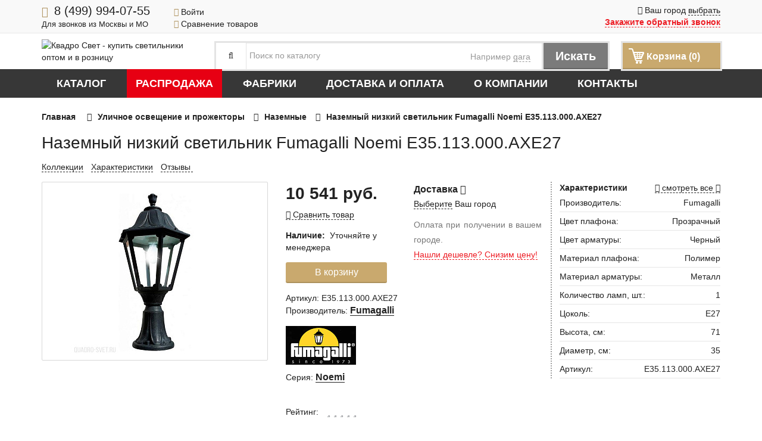

--- FILE ---
content_type: text/html; charset=UTF-8
request_url: https://quadrosvet.ru/ulichnoe-osveshchenie-i-prozhektory/napolnye-ulichnye/id-150374
body_size: 34720
content:
<!DOCTYPE html>
<!--[if IE]><![endif]-->
<!--[if lt IE 7 ]> <html lang="en" class="ie6">    <![endif]-->
<!--[if IE 7 ]>    <html lang="en" class="ie7">    <![endif]-->
<!--[if IE 8 ]>    <html lang="en" class="ie8">    <![endif]-->
<!--[if IE 9 ]>    <html lang="en" class="ie9">    <![endif]-->
<!--[if (gt IE 9)|!(IE)]><!-->
<html class="no-js" lang="ru">

<head>
    <title>Наземный низкий светильник Fumagalli Noemi E35.113.000.AXE27 - купить за 10 541 руб. в интернет-магазине Квадро Свет </title>
    <meta charset="utf-8" />
    <meta http-equiv="x-ua-compatible" content="ie=edge" />
    <!--    <link rel="mask-icon" href="/safari-pinned-tab.svg" >-->
    <link rel="shortcut icon" type="image/x-icon" href="/favicon.ico" />
    <link rel="icon" href="/favicon.ico" type="image/x-icon" />
    <link rel="apple-touch-icon" sizes="57x57" href="/apple-icon-57x57.png" />
    <link rel="apple-touch-icon" sizes="60x60" href="/apple-icon-60x60.png" />
    <link rel="apple-touch-icon" sizes="72x72" href="/apple-icon-72x72.png" />
    <link rel="apple-touch-icon" sizes="76x76" href="/apple-icon-76x76.png" />
    <link rel="apple-touch-icon" sizes="114x114" href="/apple-icon-114x114.png" />
    <link rel="apple-touch-icon" sizes="120x120" href="/apple-icon-120x120.png" />
    <link rel="apple-touch-icon" sizes="144x144" href="/apple-icon-144x144.png" />
    <link rel="apple-touch-icon" sizes="152x152" href="/apple-icon-152x152.png" />
    <link rel="apple-touch-icon" sizes="180x180" href="/apple-icon-180x180.png" />
    <link rel="icon" type="image/png" sizes="192x192" href="/android-icon-192x192.png" />
    <link rel="icon" type="image/png" sizes="32x32" href="/favicon-32x32.png" />
    <link rel="icon" type="image/png" sizes="96x96" href="/favicon-96x96.png" />
    <link rel="icon" type="image/png" sizes="16x16" href="/favicon-16x16.png" />
    <link rel="manifest" href="/manifest.json" />
    <meta name="msapplication-TileImage" content="/ms-icon-144x144.png" />
    <meta name="msapplication-TileColor" content="#2b5797">
    <meta name="theme-color" content="#ffffff" />
    <meta name="apple-mobile-web-app-title" content="Квадро Свет">
    <meta name="application-name" content="Квадро Свет">

    <meta property="og:title" content="Наземный низкий светильник Fumagalli Noemi E35.113.000.AXE27 - купить за 10 541 руб. в интернет-магазине Квадро Свет " />
    <meta property="og:type" content="website" />
    <meta property="og:url" content="https://quadrosvet.ru/ulichnoe-osveshchenie-i-prozhektory/napolnye-ulichnye/id-150374" />
    <meta property="og:image" content="https://quadrosvet.ru/upload/iblock/2e1/nazemnyy-nizkiy-svetilnik-fumagalli-noemi-e35-113-000-axe27.jpg" />
    <meta property="og:description" content="Артикул: E35.113.000.AXE27. Производитель: Fumagalli (Италия). Без предоплаты в любом городе и регионе РФ. В наличии! Быстрая доставка. Лучший сервис." />
    <meta property="og:image:width" content="160" />
    <meta property="og:image:height" content="160" />
    <meta name="yandex-verification" content="260b1a10722c37fc" />
    <meta http-equiv="Content-Type" content="text/html; charset=UTF-8" />
<meta name="robots" content="index, follow" />
<meta name="keywords" content="купить Наземный низкий светильник Fumagalli Noemi E35.113.000.AXE27 в интернет-магазине Квадро Свет Quadro svet Kvadro без предоплаты наложенным платежом" />
<meta name="description" content="Артикул: E35.113.000.AXE27. Производитель: Fumagalli (Италия). Без предоплаты в любом городе и регионе РФ. В наличии! Быстрая доставка. Лучший сервис." />
<link href="/bitrix/js/ui/design-tokens/dist/ui.design-tokens.min.css?173453125723463" type="text/css"  rel="stylesheet" />
<link href="/bitrix/js/ui/fonts/opensans/ui.font.opensans.min.css?16687629272320" type="text/css"  rel="stylesheet" />
<link href="/bitrix/js/main/popup/dist/main.popup.bundle.min.css?174032535126589" type="text/css"  rel="stylesheet" />
<link href="/bitrix/cache/css/s1/main/template_82eda597ae3842ba634437ed9110d5a9/template_82eda597ae3842ba634437ed9110d5a9_v1.css?1760708505398792" type="text/css"  data-template-style="true" rel="stylesheet" />
<script>if(!window.BX)window.BX={};if(!window.BX.message)window.BX.message=function(mess){if(typeof mess==='object'){for(let i in mess) {BX.message[i]=mess[i];} return true;}};</script>
<script>(window.BX||top.BX).message({"JS_CORE_LOADING":"Загрузка...","JS_CORE_NO_DATA":"- Нет данных -","JS_CORE_WINDOW_CLOSE":"Закрыть","JS_CORE_WINDOW_EXPAND":"Развернуть","JS_CORE_WINDOW_NARROW":"Свернуть в окно","JS_CORE_WINDOW_SAVE":"Сохранить","JS_CORE_WINDOW_CANCEL":"Отменить","JS_CORE_WINDOW_CONTINUE":"Продолжить","JS_CORE_H":"ч","JS_CORE_M":"м","JS_CORE_S":"с","JSADM_AI_HIDE_EXTRA":"Скрыть лишние","JSADM_AI_ALL_NOTIF":"Показать все","JSADM_AUTH_REQ":"Требуется авторизация!","JS_CORE_WINDOW_AUTH":"Войти","JS_CORE_IMAGE_FULL":"Полный размер"});</script>

<script src="/bitrix/js/main/core/core.min.js?1742711702225353"></script>

<script>BX.Runtime.registerExtension({"name":"main.core","namespace":"BX","loaded":true});</script>
<script>BX.setJSList(["\/bitrix\/js\/main\/core\/core_ajax.js","\/bitrix\/js\/main\/core\/core_promise.js","\/bitrix\/js\/main\/polyfill\/promise\/js\/promise.js","\/bitrix\/js\/main\/loadext\/loadext.js","\/bitrix\/js\/main\/loadext\/extension.js","\/bitrix\/js\/main\/polyfill\/promise\/js\/promise.js","\/bitrix\/js\/main\/polyfill\/find\/js\/find.js","\/bitrix\/js\/main\/polyfill\/includes\/js\/includes.js","\/bitrix\/js\/main\/polyfill\/matches\/js\/matches.js","\/bitrix\/js\/ui\/polyfill\/closest\/js\/closest.js","\/bitrix\/js\/main\/polyfill\/fill\/main.polyfill.fill.js","\/bitrix\/js\/main\/polyfill\/find\/js\/find.js","\/bitrix\/js\/main\/polyfill\/matches\/js\/matches.js","\/bitrix\/js\/main\/polyfill\/core\/dist\/polyfill.bundle.js","\/bitrix\/js\/main\/core\/core.js","\/bitrix\/js\/main\/polyfill\/intersectionobserver\/js\/intersectionobserver.js","\/bitrix\/js\/main\/lazyload\/dist\/lazyload.bundle.js","\/bitrix\/js\/main\/polyfill\/core\/dist\/polyfill.bundle.js","\/bitrix\/js\/main\/parambag\/dist\/parambag.bundle.js"]);
</script>
<script>BX.Runtime.registerExtension({"name":"fx","namespace":"window","loaded":true});</script>
<script>BX.Runtime.registerExtension({"name":"ui.design-tokens","namespace":"window","loaded":true});</script>
<script>BX.Runtime.registerExtension({"name":"ui.fonts.opensans","namespace":"window","loaded":true});</script>
<script>BX.Runtime.registerExtension({"name":"main.popup","namespace":"BX.Main","loaded":true});</script>
<script>BX.Runtime.registerExtension({"name":"popup","namespace":"window","loaded":true});</script>
<script>(window.BX||top.BX).message({"LANGUAGE_ID":"ru","FORMAT_DATE":"DD.MM.YYYY","FORMAT_DATETIME":"DD.MM.YYYY HH:MI:SS","COOKIE_PREFIX":"BITRIX_SM","SERVER_TZ_OFFSET":"10800","UTF_MODE":"Y","SITE_ID":"s1","SITE_DIR":"\/","USER_ID":"","SERVER_TIME":1769380185,"USER_TZ_OFFSET":0,"USER_TZ_AUTO":"Y","bitrix_sessid":"15753b947c0e685f69b840616a5e5710"});</script>


<script  src="/bitrix/cache/js/s1/main/kernel_main/kernel_main_v1.js?1761027328158469"></script>
<script src="/bitrix/js/main/popup/dist/main.popup.bundle.min.js?174032535165924"></script>
<script src="/bitrix/js/sale/core_ui_widget.min.js?15867883646009"></script>
<script src="/bitrix/js/sale/core_ui_etc.min.js?15867883645781"></script>
<script src="/bitrix/js/sale/core_ui_autocomplete.min.js?158678901118509"></script>
<script src="/bitrix/js/yandex.metrika/script.js?17349435836603"></script>
<script>BX.setJSList(["\/bitrix\/js\/main\/core\/core_fx.js","\/bitrix\/js\/main\/pageobject\/pageobject.js","\/bitrix\/js\/main\/core\/core_window.js","\/bitrix\/js\/main\/date\/main.date.js","\/bitrix\/js\/main\/core\/core_date.js","\/bitrix\/js\/main\/session.js","\/bitrix\/js\/main\/utils.js","\/bitrix\/templates\/main\/components\/bitrix\/catalog.element\/lystrov\/script.js","\/bitrix\/templates\/main\/js\/libs.js","\/bitrix\/templates\/main\/js\/jquery.maskedinput.min.js","\/bitrix\/templates\/main\/js\/vendor\/modernizr-2.8.3.min.js","\/bitrix\/components\/bitrix\/search.title\/script.js","\/bitrix\/templates\/main\/components\/bitrix\/search.title\/quadro\/script.js","\/bitrix\/components\/bitrix\/sale.location.selector.search\/templates\/.default\/script.js"]);</script>
<script>BX.setCSSList(["\/bitrix\/templates\/main\/css\/bootstrap.min.css","\/bitrix\/templates\/main\/css\/owl.carousel.css","\/bitrix\/templates\/main\/css\/owl.theme.css","\/bitrix\/templates\/main\/css\/owl.transitions.css","\/bitrix\/templates\/main\/css\/font-awesome.min.css","\/bitrix\/templates\/main\/css\/fancb\/jquery.fancybox.css","\/bitrix\/templates\/main\/css\/animate.css","\/bitrix\/templates\/main\/css\/meanmenu.min.css","\/bitrix\/templates\/main\/css\/normalize.css","\/bitrix\/templates\/main\/css\/main.css","\/bitrix\/templates\/main\/css\/nivo-slider.css","\/bitrix\/templates\/main\/css\/uniform.css","\/bitrix\/templates\/main\/components\/bitrix\/search.title\/quadro\/style.css","\/bitrix\/components\/bitrix\/sale.location.selector.search\/templates\/.default\/style.css","\/bitrix\/templates\/main\/template_styles.css"]);</script>
<script>
					(function () {
						"use strict";

						var counter = function ()
						{
							var cookie = (function (name) {
								var parts = ("; " + document.cookie).split("; " + name + "=");
								if (parts.length == 2) {
									try {return JSON.parse(decodeURIComponent(parts.pop().split(";").shift()));}
									catch (e) {}
								}
							})("BITRIX_CONVERSION_CONTEXT_s1");

							if (cookie && cookie.EXPIRE >= BX.message("SERVER_TIME"))
								return;

							var request = new XMLHttpRequest();
							request.open("POST", "/bitrix/tools/conversion/ajax_counter.php", true);
							request.setRequestHeader("Content-type", "application/x-www-form-urlencoded");
							request.send(
								"SITE_ID="+encodeURIComponent("s1")+
								"&sessid="+encodeURIComponent(BX.bitrix_sessid())+
								"&HTTP_REFERER="+encodeURIComponent(document.referrer)
							);
						};

						if (window.frameRequestStart === true)
							BX.addCustomEvent("onFrameDataReceived", counter);
						else
							BX.ready(counter);
					})();
				</script>
            <script type="text/javascript">
                window.dataLayerName = 'dataLayer';
                var dataLayerName = window.dataLayerName;
            </script>
            <!-- Yandex.Metrika counter -->
            <script type="text/javascript">
                (function (m, e, t, r, i, k, a) {
                    m[i] = m[i] || function () {
                        (m[i].a = m[i].a || []).push(arguments)
                    };
                    m[i].l = 1 * new Date();
                    k = e.createElement(t), a = e.getElementsByTagName(t)[0], k.async = 1, k.src = r, a.parentNode.insertBefore(k, a)
                })
                (window, document, "script", "https://mc.yandex.ru/metrika/tag.js", "ym");

                ym("33779744", "init", {
                    clickmap: true,
                    trackLinks: true,
                    accurateTrackBounce: true,
                    webvisor: true,
                    ecommerce: dataLayerName,
                    params: {
                        __ym: {
                            "ymCmsPlugin": {
                                "cms": "1c-bitrix",
                                "cmsVersion": "25.100",
                                "pluginVersion": "1.0.8",
                                'ymCmsRip': 1555717087                            }
                        }
                    }
                });

                document.addEventListener("DOMContentLoaded", function() {
                                    });

            </script>
            <!-- /Yandex.Metrika counter -->
                    <script type="text/javascript">
            window.counters = ["33779744"];
        </script>
        
<link href="https://quadrosvet.ru/ulichnoe-osveshchenie-i-prozhektory/napolnye-ulichnye/id-150374" rel="canonical" />
<script>window[window.dataLayerName] = window[window.dataLayerName] || [];</script>



<script  src="/bitrix/cache/js/s1/main/template_766f7d8ee603a4cffc239ef11a18014b/template_766f7d8ee603a4cffc239ef11a18014b_v1.js?1760708505307665"></script>
<script  src="/bitrix/cache/js/s1/main/page_644b122486c9f5748283c5e4cf39d6c5/page_644b122486c9f5748283c5e4cf39d6c5_v1.js?17607085052974"></script>
<script>var _ba = _ba || []; _ba.push(["aid", "c01372d13e66eba7f4614539c7444f40"]); _ba.push(["host", "quadrosvet.ru"]); (function() {var ba = document.createElement("script"); ba.type = "text/javascript"; ba.async = true;ba.src = (document.location.protocol == "https:" ? "https://" : "http://") + "bitrix.info/ba.js";var s = document.getElementsByTagName("script")[0];s.parentNode.insertBefore(ba, s);})();</script>


    <!--    <title>--><!--</title>-->
        <link type="text/css" rel="stylesheet" media="screen" href="/bitrix/templates/main/css/responsive.css" />
    <meta name="viewport" content="width=device-width, initial-scale=1" />
        <!-- Fonts  -->
    <link href='https://fonts.googleapis.com/css?family=Khula:400,800,700,600,300' rel='stylesheet' type='text/css' />
        <meta name="apple-mobile-web-app-capable" content="yes" />
            </head>

<body class="home-3">
    <!-- Global site tag (gtag.js) - Google Analytics -->
<script async src="https://www.googletagmanager.com/gtag/js?id=UA-71441705-1"></script>
<script>
    window.dataLayer = window.dataLayer || [];
    function gtag(){dataLayer.push(arguments);}
    gtag('js', new Date());

    gtag('config', 'UA-71441705-1');
</script>        <div id="panel"></div>
    <!--[if lt IE 8]>
<p class="browserupgrade">К сожалению Вы используете <strong>устаревший</strong> браузер. Пожалуйста <a href="http://browsehappy.com/">обновите Ваш браузер</a> и наслаждайтесь интернетом.</p>
<![endif]-->
    <!-- Start main area -->
    <div class="main-area">
        <!-- Start header -->
        <header>
            <!-- Start top call-to acction -->
            <div class="top-bar-area">
                <div class="container">
                    <div class="row">
                        <div class="col-sm-9">
                            <div class="top-call-to-acction">
                                <p>
                                                                            <a href="tel:+7(499)994-07-55"><i class="fa fa-phone"></i><strong>8 (499) 994-07-55</strong>
    <span>Для звонков из Москвы и МО</span>
</a>

                                                                    </p>
                                <noindex>
                                    <div class="user-info">
                                        <div>
                                            	<div class="personal-bar">
		<a class="caption" href="#" rel="nofollow"><i class="fa fa-key"></i> Войти</a>

		<div class="personal-bar-action">
			<form name="system_auth_form6zOYVN" method="post" target="_top" action="/ulichnoe-osveshchenie-i-prozhektory/napolnye-ulichnye/id-150374?login=yes&amp;SECTION_PATH=ulichnoe-osveshchenie-i-prozhektory%2Fnapolnye-ulichnye&amp;ELEMENT_ID=150374">
									<input type="hidden" name="backurl" value="/ulichnoe-osveshchenie-i-prozhektory/napolnye-ulichnye/id-150374?SECTION_PATH=ulichnoe-osveshchenie-i-prozhektory%2Fnapolnye-ulichnye&amp;ELEMENT_ID=150374" />
				
				<input type="hidden" name="AUTH_FORM" value="Y" />
				<input type="hidden" name="TYPE" value="AUTH" />

				<div class="h3">Авторизация</div>

								<table>
					<tr>
						<td>
							<div class="input_login">
								<input type="text" name="USER_LOGIN" class="custom-form" placeholder="Логин" value="" size="17" />
							</div>
						</td>
					</tr>
					<tr>
						<td>
							<div class="input_pass">
								<input type="password" name="USER_PASSWORD" maxlength="50" class="custom-form" size="17" placeholder="Пароль" />
							</div>
						</td>
					</tr>
										<tr>
						<td>
							<div class="forgot"><a href="/login/?forgot_password=yes&amp;backurl=%2Fulichnoe-osveshchenie-i-prozhektory%2Fnapolnye-ulichnye%2Fid-150374%3FSECTION_PATH%3Dulichnoe-osveshchenie-i-prozhektory%252Fnapolnye-ulichnye%26ELEMENT_ID%3D150374" rel="nofollow">Забыли пароль?</a></div>
						</td>
					</tr>
				</table>
				<table width="100%">
					<tr>
						<td>
							<label><input type="checkbox" id="USER_REMEMBER_frm" name="USER_REMEMBER" value="Y" /> Запомнить меня</label>
						</td>
						<td align="right">
							<input type="submit" name="Login" value="Войти" />
						</td>
					</tr>
				</table>
				<div class="register">
					Еще не зарегистрированы?<br />
					<a href="/login/?register=yes&amp;backurl=%2Fulichnoe-osveshchenie-i-prozhektory%2Fnapolnye-ulichnye%2Fid-150374%3FSECTION_PATH%3Dulichnoe-osveshchenie-i-prozhektory%252Fnapolnye-ulichnye%26ELEMENT_ID%3D150374" rel="nofollow">Регистрация</a>
				</div>
			</form>
		</div>
	</div>
	                                                                                        <div class="personal-bar">
                                                <a class="caption" href="javascript:void(0)"><i class="fa fa-bar-chart"></i> Сравнение товаров <span id="compare-cnt"></span></a>
                                                <div class="personal-bar-action compare">
                                                    <noindex><p>Нет товаров для сравнения</p></noindex>                                                </div>
                                            </div>
                                        </div>
                                    </div>
                                </noindex>
                            </div>
                        </div>
                        <div class="col-sm-3">
                            <noindex>
                                <div class="social-and-menu">
                                    <div>
                                        <i class="fa fa-map-marker" aria-hidden="true"></i> Ваш город <span class="choose-c dashed gold-hover">выбрать</span>
                                    </div>
                                    <div class="callback">
                                        <a class="show_tooltip" href="#" rel="nofollow">Закажите обратный звонок</a>
                                        <div class="callback_form">
                                            <form class="order-form" name="order-form" id="callback-form" action="#" method="POST">
                                                <div class="callback_row">
                                                    <div class="callback_img hidden-xs"></div>
                                                    <div class="callback_head">
                                                        <div class="h3">Перезвоним вам <br />в любое удобное время</div>
                                                        <div class="callback_prew">
                                                            Наш лучший специалист ответит на все ваши вопросы! Это бесплатно.
                                                        </div>
                                                    </div>
                                                </div>
                                                <div id="order-form-result">
                                                    <table class="phone-table">
                                                        <tr>
                                                            <td>
                                                                <div>Телефон:</div>
                                                            </td>
                                                            <td class="w70">
                                                                <input type="tel" name="order-number" class="required phone-masked" value="" />
                                                            </td>
                                                        </tr>
                                                    </table>
                                                    <div class="text-center add-c">
                                                        <a class="dashed" href="#"><i class="fa fa-angle-double-down" aria-hidden="true"></i> Добавить комментарий <i class="fa fa-angle-double-down" aria-hidden="true"></i></a>
                                                    </div>
                                                    <table class="comment-table">
                                                        <tr>
                                                            <td>
                                                                <div>Имя:</div>
                                                            </td>
                                                            <td class="w70">
                                                                <input type="text" name="order-name" value="" />
                                                            </td>
                                                        </tr>
                                                        <tr>
                                                            <td>
                                                                <div>Комментарии:</div>
                                                            </td>
                                                            <td class="w70">
                                                                <textarea rows="5" name="order-comment"></textarea>
                                                            </td>
                                                        </tr>
                                                    </table>
                                                    <table>
                                                        <tr>
                                                            <td></td>
                                                            <td align="right">
                                                                <input class="acion-button acion-button_gold" type="submit" value="Перезвонить" />
                                                                <small class="">Нажимая на кнопку "Перезвонить", я даю согласие на обработку персональных данных.</small>
                                                            </td>
                                                        </tr>
                                                    </table>
                                                </div>
                                            </form>
                                        </div><!--callback_form-->
                                    </div><!--callback-->
                                                                    </div>
                            </noindex>
                        </div>
                    </div>
                </div>
            </div>
            <div class="logo-and-search-area">
                <div class="container">
                    <div class="row">
                        <div class="col-sm-3 col-xs-12">
                                                            <a class="logo" href="/">
                                    <img class="logo-drop" alt="Квадро Свет - купить светильники оптом и в розницу" src="/bitrix/templates/main/img/svg/logo-full.svg">
                                </a>
                                                    </div>
                        <div class="col-sm-9 col-xs-12">
                            <div class="user-info-adn-search">
                                <noindex>
                                    <div class="search-and-cart">
                                        <div class="search-categori" id="title-search">
                                            
<span class="search-icon"><i class="fa fa-search"></i></span>
<div class="search-box">
	<div class="form-group">
	<form action="/search/"  class="input-group">
		<input type="text" class="form-control input-sm" maxlength="64" placeholder="Поиск по каталогу" id="title-search-input" name="q" value=""  autocomplete="off" />
		<span class="hint" id="aas">Например <a href="javascript:void(0)" id="search-hint" class="cont">gara</a></span>
		<span class="role_reset" id="search-xhint"><i class="fa fa-times"></i></span>
		<button id="search-butt" type="submit">Искать</button>
	</form>
	</div>
</div>

<script>
	BX.ready(function(){
		SearchCust = new JCTitleSearchCust({
			'AJAX_PAGE' : '/ulichnoe-osveshchenie-i-prozhektory/napolnye-ulichnye/id-150374?SECTION_PATH=ulichnoe-osveshchenie-i-prozhektory%2Fnapolnye-ulichnye&amp;ELEMENT_ID=150374',
			'CONTAINER_ID': 'title-search',
			'INPUT_ID': 'title-search-input',
			'MIN_QUERY_LEN': 2
		});
		$('#search-hint').on('click', function() {
			$('#title-search-input').val($(this).html());
			SearchCust.onChange();
			$('form.input-group .hint, #search-xhint').toggle();
			$('#title-search-input').focus();
		});
		$('#search-xhint').on('click', function() {
			$('form.input-group .hint').toggle();
			$(this).toggle();
			$('#title-search-input').val('');
		});
		SEARCH_BUTT = document.getElementById('search-butt');
		XHINT_BUTT = document.getElementById('search-xhint');
		$('.search-box .form-control').on('keyup',function(){
			if($(this).val().length > 0) {
				if ($('form.input-group .hint').is(":visible")) {
					$('form.input-group .hint, #search-xhint').toggle();
				}
			}else {
				if ($('#search-xhint').is(":visible")) {
					$('form.input-group .hint, #search-xhint').toggle();
				}
			}
		});
	});
</script>                                        </div>
                                        <div class="shoping-cart">
                                            		<noindex>
			<a rel="nofollow" title="Просмотреть мою корзину" href="/personal/cart/">
				<span>Корзина (0)</span>
			</a>
			<div class="add-to-cart-product" id="cart-reload-content">
				<p class="cc-empty">Корзина пуста</p>
			</div>
		</noindex>
	                                        </div>
                                    </div>
                                </noindex>
                            </div>
                        </div>
                    </div>
                </div>
            </div>
            
<div class="mainmenu-area">
	<div class="container">
		<div class="row">
			<div class="mainmenu">
				<nav>
				<ul id="horizontal-multilevel-menu">
													<li class="mainmenu__item">
									<a href="javascript:void(0);" class="root-item">
										Каталог									</a>
									<ul>
															<li>
									<a href="/lyustry/" class="parent">
										Люстры									</a>
									<span>
										<i class="fa fa-angle-right" aria-hidden="true"></i>
									</span>
									<ul class="child depth-levet-2">
																<li><a href="/lyustry/lyustry-potolochnye/">Люстры потолочные</a></li>
																	<li><a href="/lyustry/lyustry-podvesnye/">Люстры подвесные</a></li>
																	<li><a href="/lyustry/lyustry-bolshie/">Люстры большие</a></li>
																	<li><a href="/lyustry/lyustry-khrustalnye/">Люстры хрустальные</a></li>
																	<li><a href="/lyustry/lyustry-ventilyatory/">Люстры вентиляторы</a></li>
																	<li><a href="/lyustry/lyustry-kaskadnye/">Люстры каскадные</a></li>
															</ul></li>														<li>
									<a href="/svetilniki/" class="parent">
										Светильники									</a>
									<span>
										<i class="fa fa-angle-right" aria-hidden="true"></i>
									</span>
									<ul class="child depth-levet-2">
																<li><a href="/svetilniki/potolochnye/">Потолочные</a></li>
																	<li><a href="/svetilniki/podvesnye/">Подвесные</a></li>
																	<li><a href="/svetilniki/nastenno-potolochnye/">Настенно-потолочные</a></li>
																<li>
									<a href="/svetilniki/vstraivaemye/" class="parent">
										Встраиваемые									</a>
									<span>
										<i class="fa fa-angle-right" aria-hidden="true"></i>
									</span>
									<ul class="child depth-levet-3">
																<li><a href="/svetilniki/vstraivaemye/v-potolok/">В потолок</a></li>
																	<li><a href="/svetilniki/vstraivaemye/v-stenu/">В стену</a></li>
															</ul></li>															<li><a href="/svetilniki/bakteritsidnye/">Бактерицидные</a></li>
																<li>
									<a href="/svetilniki/lineynye/" class="parent">
										Линейные									</a>
									<span>
										<i class="fa fa-angle-right" aria-hidden="true"></i>
									</span>
									<ul class="child depth-levet-3">
																<li><a href="/svetilniki/lineynye/vstraivaemye/">Встраиваемые</a></li>
																	<li><a href="/svetilniki/lineynye/nakladnye/">Накладные</a></li>
																	<li><a href="/svetilniki/lineynye/podvesnye/">Подвесные</a></li>
															</ul></li>															<li><a href="/svetilniki/mebelnye-svetilniki/">Мебельные</a></li>
																	<li><a href="/svetilniki/nakladnye/">Накладные</a></li>
															</ul></li>														<li>
									<a href="/bra-i-kartinnye-podsvetki/" class="parent">
										Бра и картинные подсветки									</a>
									<span>
										<i class="fa fa-angle-right" aria-hidden="true"></i>
									</span>
									<ul class="child depth-levet-2">
																<li><a href="/bra-i-kartinnye-podsvetki/bra/">Бра</a></li>
																	<li><a href="/bra-i-kartinnye-podsvetki/kartinnye-podsvetki/">Картинные подсветки</a></li>
																	<li><a href="/bra-i-kartinnye-podsvetki/chasy/">Часы</a></li>
															</ul></li>														<li>
									<a href="/nastolnye-lampy-i-torshery/" class="parent">
										Настольные лампы и торшеры									</a>
									<span>
										<i class="fa fa-angle-right" aria-hidden="true"></i>
									</span>
									<ul class="child depth-levet-2">
																<li><a href="/nastolnye-lampy-i-torshery/nastolnye-lampy/">Настольные лампы</a></li>
																	<li><a href="/nastolnye-lampy-i-torshery/torshery/">Торшеры</a></li>
																	<li><a href="/nastolnye-lampy-i-torshery/osnovy-dlya-nastolnykh-lamp/">Основы для настольных ламп</a></li>
															</ul></li>														<li>
									<a href="/bilyardnye-svetilniki/" class="parent">
										Бильярдные светильники									</a>
									<span>
										<i class="fa fa-angle-right" aria-hidden="true"></i>
									</span>
									<ul class="child depth-levet-2">
																<li><a href="/bilyardnye-svetilniki/na-odin-plafon/">На один плафон</a></li>
																	<li><a href="/bilyardnye-svetilniki/na-dva-plafona/">На два плафона</a></li>
																	<li><a href="/bilyardnye-svetilniki/na-tri-plafona/">На три плафона</a></li>
																	<li><a href="/bilyardnye-svetilniki/na-chetyre-plafona/">На четыре плафона</a></li>
																	<li><a href="/bilyardnye-svetilniki/na-pyat-plafonov/">На пять плафонов</a></li>
																	<li><a href="/bilyardnye-svetilniki/na-shest-plafonov/">На шесть плафонов</a></li>
																	<li><a href="/bilyardnye-svetilniki/na-devyat-plafonov/">На девять плафонов</a></li>
																	<li><a href="/bilyardnye-svetilniki/na-desyat-plafonov/">На десять плафонов</a></li>
																	<li><a href="/bilyardnye-svetilniki/na-dvenadtsat-plafonov/">На двенадцать плафонов</a></li>
																	<li><a href="/bilyardnye-svetilniki/vitrazhnye/">Витражные</a></li>
																	<li><a href="/bilyardnye-svetilniki/ploskie/">Плоские</a></li>
																	<li><a href="/bilyardnye-svetilniki/komplektuyushchie/">Комплектующие</a></li>
															</ul></li>														<li>
									<a href="/dlya-detskoy/" class="parent">
										Для детской									</a>
									<span>
										<i class="fa fa-angle-right" aria-hidden="true"></i>
									</span>
									<ul class="child depth-levet-2">
																<li><a href="/dlya-detskoy/lyustry-podvesnye-detskaya/">Люстры подвесные</a></li>
																	<li><a href="/dlya-detskoy/lyustry-potolochnye-detskaya/">Люстры потолочные</a></li>
																	<li><a href="/dlya-detskoy/bra-detskaya/">Бра</a></li>
																	<li><a href="/dlya-detskoy/vstraivaemye-detskaya/">Встраиваемые</a></li>
																	<li><a href="/dlya-detskoy/nastenno-potolochnye-detskaya/">Настенно-потолочные</a></li>
																	<li><a href="/dlya-detskoy/nastolnye-lampy-detskaya/">Настольные лампы</a></li>
															</ul></li>															<li><a href="/dlya-kukhni/">Для кухни</a></li>
																<li>
									<a href="/mebel/" class="parent">
										Мебель									</a>
									<span>
										<i class="fa fa-angle-right" aria-hidden="true"></i>
									</span>
									<ul class="child depth-levet-2">
																<li><a href="/mebel/stoly/">Столы</a></li>
															</ul></li>														<li>
									<a href="/novogodnie-tovary/" class="parent">
										Новогодние товары									</a>
									<span>
										<i class="fa fa-angle-right" aria-hidden="true"></i>
									</span>
									<ul class="child depth-levet-2">
															<li>
									<a href="/novogodnie-tovary/girlyandy/" class="parent">
										Гирлянды									</a>
									<span>
										<i class="fa fa-angle-right" aria-hidden="true"></i>
									</span>
									<ul class="child depth-levet-3">
																<li><a href="/novogodnie-tovary/girlyandy/bakhroma/">Бахрома</a></li>
																	<li><a href="/novogodnie-tovary/girlyandy/zanaves/">Занавес</a></li>
																	<li><a href="/novogodnie-tovary/girlyandy/na-derevya/">На деревья</a></li>
																	<li><a href="/novogodnie-tovary/girlyandy/nit/">Нить</a></li>
																	<li><a href="/novogodnie-tovary/girlyandy/set/">Сеть</a></li>
																	<li><a href="/novogodnie-tovary/girlyandy/sosulki/">Сосульки</a></li>
															</ul></li>															<li><a href="/novogodnie-tovary/dekor/">Декор</a></li>
																<li>
									<a href="/novogodnie-tovary/eli/" class="parent">
										Ели									</a>
									<span>
										<i class="fa fa-angle-right" aria-hidden="true"></i>
									</span>
									<ul class="child depth-levet-3">
																<li><a href="/novogodnie-tovary/eli/vysotnye-ulichnye-eli/">Высотные уличные ели</a></li>
																	<li><a href="/novogodnie-tovary/eli/komnatnye-eli/">Комнатные ели</a></li>
															</ul></li>															<li><a href="/novogodnie-tovary/komplektuyushchie-christmas/">Комплектующие</a></li>
																	<li><a href="/novogodnie-tovary/lampy-christmas/">Лампы</a></li>
																	<li><a href="/novogodnie-tovary/podstavki-dlya-elki/">Подставки для елки</a></li>
																	<li><a href="/novogodnie-tovary/svetilniki-christmas/">Светильники</a></li>
																	<li><a href="/novogodnie-tovary/stroboskopy/">Стробоскопы</a></li>
																	<li><a href="/novogodnie-tovary/figurki-i-suveniry/">Фигурки и сувениры</a></li>
															</ul></li>														<li>
									<a href="/predmety-interera/" class="parent">
										Предметы интерьера									</a>
									<span>
										<i class="fa fa-angle-right" aria-hidden="true"></i>
									</span>
									<ul class="child depth-levet-2">
																<li><a href="/predmety-interera/aksessuary-dlya-kaminov/">Аксессуары для каминов</a></li>
																	<li><a href="/predmety-interera/vazy/">Вазы</a></li>
																	<li><a href="/predmety-interera/svetovye-panno/">Световые панно</a></li>
															</ul></li>														<li>
									<a href="/tekhnicheskiy-svet/" class="parent">
										Технический свет									</a>
									<span>
										<i class="fa fa-angle-right" aria-hidden="true"></i>
									</span>
									<ul class="child depth-levet-2">
																<li><a href="/tekhnicheskiy-svet/avariynye/">Аварийные</a></li>
																	<li><a href="/tekhnicheskiy-svet/armstrong/">Армстронг</a></li>
																	<li><a href="/tekhnicheskiy-svet/vstraivaemye-tech/">Встраиваемые</a></li>
																	<li><a href="/tekhnicheskiy-svet/grilyato/">Грильято</a></li>
																	<li><a href="/tekhnicheskiy-svet/podsvetki-dlya-vitrin-i-polok/">Подсветки для витрин и полок</a></li>
																	<li><a href="/tekhnicheskiy-svet/potolochnye-tech/">Потолочные</a></li>
																	<li><a href="/tekhnicheskiy-svet/promyshlennye/">Промышленные</a></li>
															</ul></li>															<li><a href="/umnyy-svet/">Умный свет</a></li>
																<li>
									<a href="/elektroustanovochnye-izdeliya/" class="parent">
										Электроустановочные изделия									</a>
									<span>
										<i class="fa fa-angle-right" aria-hidden="true"></i>
									</span>
									<ul class="child depth-levet-2">
																<li><a href="/elektroustanovochnye-izdeliya/vyvody-kabelya/">Выводы кабеля</a></li>
																<li>
									<a href="/elektroustanovochnye-izdeliya/vyklyuchateli/" class="parent">
										Выключатели									</a>
									<span>
										<i class="fa fa-angle-right" aria-hidden="true"></i>
									</span>
									<ul class="child depth-levet-3">
																<li><a href="/elektroustanovochnye-izdeliya/vyklyuchateli/odnoklavishnye/">Одноклавишные</a></li>
																	<li><a href="/elektroustanovochnye-izdeliya/vyklyuchateli/dvukhklavishnye/">Двухклавишные</a></li>
																	<li><a href="/elektroustanovochnye-izdeliya/vyklyuchateli/trekhklavishnye/">Трехклавишные</a></li>
																	<li><a href="/elektroustanovochnye-izdeliya/vyklyuchateli/dlya-zhalyuzi/">Для жалюзи</a></li>
															</ul></li>															<li><a href="/elektroustanovochnye-izdeliya/dimmery/">Диммеры</a></li>
																	<li><a href="/elektroustanovochnye-izdeliya/zaglushki/">Заглушки</a></li>
																	<li><a href="/elektroustanovochnye-izdeliya/zvonki/">Звонки</a></li>
																	<li><a href="/elektroustanovochnye-izdeliya/klavishi-dlya-vyklyuchateley/">Клавиши для выключателей</a></li>
																	<li><a href="/elektroustanovochnye-izdeliya/klemmy-soedinitelnye/">Клеммы соединительные</a></li>
																	<li><a href="/elektroustanovochnye-izdeliya/knopki-dvernogo-zvonka/">Кнопки дверного звонка</a></li>
																<li>
									<a href="/elektroustanovochnye-izdeliya/pereklyuchateli/" class="parent">
										Переключатели									</a>
									<span>
										<i class="fa fa-angle-right" aria-hidden="true"></i>
									</span>
									<ul class="child depth-levet-3">
																<li><a href="/elektroustanovochnye-izdeliya/pereklyuchateli/dvukhklavishnye-pere/">Двухклавишные</a></li>
																	<li><a href="/elektroustanovochnye-izdeliya/pereklyuchateli/odnoklavishnye-pere/">Одноклавишные</a></li>
															</ul></li>														<li>
									<a href="/elektroustanovochnye-izdeliya/perekrestnye-pereklyuchateli/" class="parent">
										Перекрестные переключатели									</a>
									<span>
										<i class="fa fa-angle-right" aria-hidden="true"></i>
									</span>
									<ul class="child depth-levet-3">
																<li><a href="/elektroustanovochnye-izdeliya/perekrestnye-pereklyuchateli/odnoklavishnye-pere-pere/">Одноклавишные</a></li>
															</ul></li>														<li>
									<a href="/elektroustanovochnye-izdeliya/ramki/" class="parent">
										Рамки									</a>
									<span>
										<i class="fa fa-angle-right" aria-hidden="true"></i>
									</span>
									<ul class="child depth-levet-3">
																<li><a href="/elektroustanovochnye-izdeliya/ramki/dlya-dvoynykh-rozetok/">Для двойных розеток</a></li>
																	<li><a href="/elektroustanovochnye-izdeliya/ramki/na-1-post/">На 1 пост</a></li>
																	<li><a href="/elektroustanovochnye-izdeliya/ramki/na-2-posta/">На 2 поста</a></li>
																	<li><a href="/elektroustanovochnye-izdeliya/ramki/na-3-posta/">На 3 поста</a></li>
																	<li><a href="/elektroustanovochnye-izdeliya/ramki/na-4-posta/">На 4 поста</a></li>
																	<li><a href="/elektroustanovochnye-izdeliya/ramki/na-5-postov/">На 5 постов</a></li>
															</ul></li>														<li>
									<a href="/elektroustanovochnye-izdeliya/retro/" class="parent">
										Ретро э/у изделия									</a>
									<span>
										<i class="fa fa-angle-right" aria-hidden="true"></i>
									</span>
									<ul class="child depth-levet-3">
																<li><a href="/elektroustanovochnye-izdeliya/retro/vyklyuchateli-retro/">Выключатели Ретро</a></li>
																	<li><a href="/elektroustanovochnye-izdeliya/retro/izolyatory-retro/">Изоляторы Ретро</a></li>
																	<li><a href="/elektroustanovochnye-izdeliya/retro/provoda-retro/">Провода Ретро</a></li>
																	<li><a href="/elektroustanovochnye-izdeliya/retro/raspredelitelnye-korobki-retro/">Распределительные коробки Ретро</a></li>
																	<li><a href="/elektroustanovochnye-izdeliya/retro/rozetki-retro/">Розетки Ретро</a></li>
															</ul></li>														<li>
									<a href="/elektroustanovochnye-izdeliya/rozetki/" class="parent">
										Розетки									</a>
									<span>
										<i class="fa fa-angle-right" aria-hidden="true"></i>
									</span>
									<ul class="child depth-levet-3">
																<li><a href="/elektroustanovochnye-izdeliya/rozetki/hdmi/">HDMI</a></li>
																	<li><a href="/elektroustanovochnye-izdeliya/rozetki/rj-11-45/">RJ-11-45</a></li>
																	<li><a href="/elektroustanovochnye-izdeliya/rozetki/tv/">TV</a></li>
																	<li><a href="/elektroustanovochnye-izdeliya/rozetki/usb-rozetki-1/">USB-Розетки</a></li>
																	<li><a href="/elektroustanovochnye-izdeliya/rozetki/akusticheskie/">Акустические</a></li>
																	<li><a href="/elektroustanovochnye-izdeliya/rozetki/rozetki-elektricheskie/">Электрические</a></li>
															</ul></li>															<li><a href="/elektroustanovochnye-izdeliya/termoregulyatory/">Терморегуляторы</a></li>
																<li>
									<a href="/elektroustanovochnye-izdeliya/trekovye-elektroustanovochnye-izdeliya/" class="parent">
										Трековые электроустановочные изделия									</a>
									<span>
										<i class="fa fa-angle-right" aria-hidden="true"></i>
									</span>
									<ul class="child depth-levet-3">
																<li><a href="/elektroustanovochnye-izdeliya/trekovye-elektroustanovochnye-izdeliya/usb-rozetki/">USB-Розетки</a></li>
																	<li><a href="/elektroustanovochnye-izdeliya/trekovye-elektroustanovochnye-izdeliya/rozetki-elektricheskie-trek/">Розетки электрические</a></li>
																	<li><a href="/elektroustanovochnye-izdeliya/trekovye-elektroustanovochnye-izdeliya/svetilniki-trek/">Светильники</a></li>
																	<li><a href="/elektroustanovochnye-izdeliya/trekovye-elektroustanovochnye-izdeliya/shinoprovody-dlya-rozetok/">Шинопроводы для розеток</a></li>
															</ul></li></ul></li>														<li>
									<a href="/svetilniki-dlya-vannykh-komnat-i-zerkala/" class="parent">
										Светильники для ванных комнат и зеркала									</a>
									<span>
										<i class="fa fa-angle-right" aria-hidden="true"></i>
									</span>
									<ul class="child depth-levet-2">
																<li><a href="/svetilniki-dlya-vannykh-komnat-i-zerkala/zerkala/">Зеркала</a></li>
																	<li><a href="/svetilniki-dlya-vannykh-komnat-i-zerkala/vstraivaemye-vanna/">Встраиваемые</a></li>
																	<li><a href="/svetilniki-dlya-vannykh-komnat-i-zerkala/nastenno-potolochnye-vanna/">Настенно-потолочные</a></li>
																	<li><a href="/svetilniki-dlya-vannykh-komnat-i-zerkala/nastennye-vanna/">Настенные</a></li>
																	<li><a href="/svetilniki-dlya-vannykh-komnat-i-zerkala/podvesnye-vanna/">Подвесные</a></li>
																	<li><a href="/svetilniki-dlya-vannykh-komnat-i-zerkala/podsvetki-zerkal/">Подсветки зеркал</a></li>
																	<li><a href="/svetilniki-dlya-vannykh-komnat-i-zerkala/potolochnye-vanna/">Потолочные</a></li>
															</ul></li>														<li>
									<a href="/ulichnoe-osveshchenie-i-prozhektory/" class="parent">
										Уличное освещение и прожекторы									</a>
									<span>
										<i class="fa fa-angle-right" aria-hidden="true"></i>
									</span>
									<ul class="child depth-levet-2">
																<li class="item-selected"><a href="/ulichnoe-osveshchenie-i-prozhektory/napolnye-ulichnye/">Наземные</a></li>
																	<li><a href="/ulichnoe-osveshchenie-i-prozhektory/nastennye-ulichnye/">Настенные</a></li>
																	<li><a href="/ulichnoe-osveshchenie-i-prozhektory/nastenno-potolochnye-ulichnye/">Настенно-потолочные</a></li>
																	<li><a href="/ulichnoe-osveshchenie-i-prozhektory/podvesnye-ulichnye/">Подвесные</a></li>
																	<li><a href="/ulichnoe-osveshchenie-i-prozhektory/vstraivaemye-ulichnye/">Встраиваемые</a></li>
																	<li><a href="/ulichnoe-osveshchenie-i-prozhektory/konsolnye/">Консольные</a></li>
																	<li><a href="/ulichnoe-osveshchenie-i-prozhektory/nastolnye-ulichnye/">Настольные</a></li>
																	<li><a href="/ulichnoe-osveshchenie-i-prozhektory/potolochnye-ulichnye/">Потолочные</a></li>
																	<li><a href="/ulichnoe-osveshchenie-i-prozhektory/na-stolb/">С креплением на столб</a></li>
																	<li><a href="/ulichnoe-osveshchenie-i-prozhektory/stolby-dlya-ulichnykh-svetilnikov/">Столбы для уличных светильников</a></li>
																	<li><a href="/ulichnoe-osveshchenie-i-prozhektory/landshaftnye-ulichnye/">Ландшафтные</a></li>
																	<li><a href="/ulichnoe-osveshchenie-i-prozhektory/prozhektory-ulichnye/">Прожекторы</a></li>
																	<li><a href="/ulichnoe-osveshchenie-i-prozhektory/aksessuary-ulichnye/">Аксессуары</a></li>
															</ul></li>														<li>
									<a href="/lampy/" class="parent">
										Лампы									</a>
									<span>
										<i class="fa fa-angle-right" aria-hidden="true"></i>
									</span>
									<ul class="child depth-levet-2">
																<li><a href="/lampy/lampy-svetodiodnye/">Лампы светодиодные</a></li>
																	<li><a href="/lampy/lampy-nakalivaniya/">Лампы накаливания</a></li>
																	<li><a href="/lampy/lyuminestsentnye-lampy/">Люминесцентные лампы</a></li>
																	<li><a href="/lampy/galogennye-lampy/">Галогенные лампы</a></li>
																	<li><a href="/lampy/lampy-loft/">Лампы LOFT</a></li>
																	<li><a href="/lampy/lampy-rgb/">Лампы RGB</a></li>
															</ul></li>														<li>
									<a href="/svetodiodnaya-podsvetka/" class="parent">
										Светодиодная подсветка									</a>
									<span>
										<i class="fa fa-angle-right" aria-hidden="true"></i>
									</span>
									<ul class="child depth-levet-2">
																<li><a href="/svetodiodnaya-podsvetka/svetodiodnye-lenty/">Светодиодные ленты</a></li>
																	<li><a href="/svetodiodnaya-podsvetka/bloki-pitaniya/">Блоки питания</a></li>
																	<li><a href="/svetodiodnaya-podsvetka/komplektuyushchie-dlya-lent/">Комплектующие для лент</a></li>
																	<li><a href="/svetodiodnaya-podsvetka/led-podsvetki/">LED подсветки</a></li>
																	<li><a href="/svetodiodnaya-podsvetka/dimmery-1/">Диммеры</a></li>
																	<li><a href="/svetodiodnaya-podsvetka/komplektuyushchie-dlya-profiley/">Комплектующие для профилей</a></li>
																	<li><a href="/svetodiodnaya-podsvetka/kontrollery/">Контроллеры</a></li>
																	<li><a href="/svetodiodnaya-podsvetka/neonovye-lenty/">Неоновые ленты</a></li>
																	<li><a href="/svetodiodnaya-podsvetka/profili-dlya-lent-led/">Профили для лент LED</a></li>
																	<li><a href="/svetodiodnaya-podsvetka/rasseivateli/">Рассеиватели</a></li>
																	<li><a href="/svetodiodnaya-podsvetka/svetodiodnye-moduli/">Светодиодные модули</a></li>
															</ul></li>														<li>
									<a href="/komplektuyushchie/" class="parent">
										Комплектующие									</a>
									<span>
										<i class="fa fa-angle-right" aria-hidden="true"></i>
									</span>
									<ul class="child depth-levet-2">
																<li><a href="/komplektuyushchie/soberi-sam/">Основы для светильников</a></li>
																	<li><a href="/komplektuyushchie/plafony/">Плафоны</a></li>
																	<li><a href="/komplektuyushchie/abazhury/">Абажуры</a></li>
																	<li><a href="/komplektuyushchie/lifty-podemniki-dlya-lyustr/">Лифты-подъемники</a></li>
																	<li><a href="/komplektuyushchie/wi-fi-rele/">Wi-Fi реле</a></li>
																	<li><a href="/komplektuyushchie/datchiki-osveshchennosti/">Датчики освещенности</a></li>
																	<li><a href="/komplektuyushchie/patrony-dlya-lamp/">Патроны для ламп</a></li>
																	<li><a href="/komplektuyushchie/pulty-du/">Пульты ДУ</a></li>
																	<li><a href="/komplektuyushchie/rasseivateli-profili/">Рассеиватели</a></li>
																	<li><a href="/komplektuyushchie/shnury-i-vyklyuchateli/">Шнуры и выключатели</a></li>
																	<li><a href="/komplektuyushchie/datchiki-dvizheniya/">Датчики движения</a></li>
																	<li><a href="/komplektuyushchie/transformatory/">Трансформаторы</a></li>
															</ul></li>														<li>
									<a href="/aksessuary_1/" class="parent">
										Аксессуары									</a>
									<span>
										<i class="fa fa-angle-right" aria-hidden="true"></i>
									</span>
									<ul class="child depth-levet-2">
																<li><a href="/aksessuary_1/spoty/">Споты</a></li>
																	<li><a href="/aksessuary_1/trek-sistemy/">Трек-системы</a></li>
																<li>
									<a href="/aksessuary_1/komplektuyushchie-dlya-trek-sistem/" class="parent">
										Комплектующие для трек-систем									</a>
									<span>
										<i class="fa fa-angle-right" aria-hidden="true"></i>
									</span>
									<ul class="child depth-levet-3">
																<li><a href="/aksessuary_1/komplektuyushchie-dlya-trek-sistem/dlya-magnitnykh-trekov/">Для магнитных треков</a></li>
																	<li><a href="/aksessuary_1/komplektuyushchie-dlya-trek-sistem/dlya-nizkovoltnykh-trekov/">Для низковольтных треков</a></li>
																	<li><a href="/aksessuary_1/komplektuyushchie-dlya-trek-sistem/kompl-na-remnyakh/">На ремнях</a></li>
																	<li><a href="/aksessuary_1/komplektuyushchie-dlya-trek-sistem/odnofaznye/">Однофазные</a></li>
																	<li><a href="/aksessuary_1/komplektuyushchie-dlya-trek-sistem/trekhfaznye/">Трехфазные</a></li>
															</ul></li>														<li>
									<a href="/aksessuary_1/treki-shinoprovody/" class="parent">
										Треки (Шинопроводы)									</a>
									<span>
										<i class="fa fa-angle-right" aria-hidden="true"></i>
									</span>
									<ul class="child depth-levet-3">
																<li><a href="/aksessuary_1/treki-shinoprovody/magnitnye/">Магнитные</a></li>
																	<li><a href="/aksessuary_1/treki-shinoprovody/nizkovoltnye/">Низковольтные</a></li>
																	<li><a href="/aksessuary_1/treki-shinoprovody/treki-odnofaznye/">Однофазные</a></li>
																	<li><a href="/aksessuary_1/treki-shinoprovody/remni-tokoprovodyashchie/">Ремни токопроводящие</a></li>
																	<li><a href="/aksessuary_1/treki-shinoprovody/treki-trekhfaznye/">Трехфазные</a></li>
															</ul></li>														<li>
									<a href="/aksessuary_1/trekovye-svetilniki/" class="parent">
										Трековые светильники									</a>
									<span>
										<i class="fa fa-angle-right" aria-hidden="true"></i>
									</span>
									<ul class="child depth-levet-3">
																<li><a href="/aksessuary_1/trekovye-svetilniki/dlya-1-faznogo-treka/">Для 1-фазного трека</a></li>
																	<li><a href="/aksessuary_1/trekovye-svetilniki/dlya-3-faznogo-treka/">Для 3-фазного трека</a></li>
																	<li><a href="/aksessuary_1/trekovye-svetilniki/dlya-magnitnogo-treka/">Для магнитного трека</a></li>
																	<li><a href="/aksessuary_1/trekovye-svetilniki/dlya-nizkovoltnogo-treka/">Для низковольтного трека</a></li>
																	<li><a href="/aksessuary_1/trekovye-svetilniki/na-remnyakh/">На ремнях</a></li>
															</ul></li>															<li><a href="/aksessuary_1/trosovye-sistemy-osveshcheniya/">Тросовые системы освещения</a></li>
															</ul></li>														<li>
									<a href="/aksessuary/" class="parent">
										Аксессуары									</a>
									<span>
										<i class="fa fa-angle-right" aria-hidden="true"></i>
									</span>
									<ul class="child depth-levet-2">
																<li><a href="/aksessuary/plintusy/">Плинтусы</a></li>
																	<li><a href="/aksessuary/fonari/">Фонари</a></li>
																	<li><a href="/aksessuary/chistyashchie-sredstva/">Чистящие средства</a></li>
															</ul></li></ul></li>															<li class="sale-item">
										<a href="/actions/" class="root-item">Распродажа</a>
									</li>
																	<li>
										<a href="/fabriki/" class="root-item">Фабрики</a>
									</li>
																	<li>
										<a href="/about/delivery/" class="root-item">Доставка и оплата</a>
									</li>
																	<li>
										<a href="/about/" class="root-item">О компании</a>
									</li>
																	<li>
										<a href="/about/contacts/" class="root-item">Контакты</a>
									</li>
												</ul>
				</nav>
			</div>
		</div>
	</div>
</div>

<!-- Start mobile menu -->
<div class="mobile-menu-area">
	<div class="container">
		<div class="row">
			<div class="col-sm-12 np">
				<div class="mobile-menu">
					<nav id="dropdown">
						<ul class="nav">
																	<li>
											<a href="javascript:void(0);" class="root-item">
												Каталог											</a>
											<ul>
																			<li>
											<a href="/lyustry/" class="parent">
												Люстры											</a>
											<ul>
																				<li><a href="/lyustry/lyustry-potolochnye/">Люстры потолочные</a></li>
																					<li><a href="/lyustry/lyustry-podvesnye/">Люстры подвесные</a></li>
																					<li><a href="/lyustry/lyustry-bolshie/">Люстры большие</a></li>
																					<li><a href="/lyustry/lyustry-khrustalnye/">Люстры хрустальные</a></li>
																					<li><a href="/lyustry/lyustry-ventilyatory/">Люстры вентиляторы</a></li>
																					<li><a href="/lyustry/lyustry-kaskadnye/">Люстры каскадные</a></li>
																			</ul></li>																		<li>
											<a href="/svetilniki/" class="parent">
												Светильники											</a>
											<ul>
																				<li><a href="/svetilniki/potolochnye/">Потолочные</a></li>
																					<li><a href="/svetilniki/podvesnye/">Подвесные</a></li>
																					<li><a href="/svetilniki/nastenno-potolochnye/">Настенно-потолочные</a></li>
																				<li>
											<a href="/svetilniki/vstraivaemye/" class="parent">
												Встраиваемые											</a>
											<ul>
																				<li><a href="/svetilniki/vstraivaemye/v-potolok/">В потолок</a></li>
																					<li><a href="/svetilniki/vstraivaemye/v-stenu/">В стену</a></li>
																			</ul></li>																			<li><a href="/svetilniki/bakteritsidnye/">Бактерицидные</a></li>
																				<li>
											<a href="/svetilniki/lineynye/" class="parent">
												Линейные											</a>
											<ul>
																				<li><a href="/svetilniki/lineynye/vstraivaemye/">Встраиваемые</a></li>
																					<li><a href="/svetilniki/lineynye/nakladnye/">Накладные</a></li>
																					<li><a href="/svetilniki/lineynye/podvesnye/">Подвесные</a></li>
																			</ul></li>																			<li><a href="/svetilniki/mebelnye-svetilniki/">Мебельные</a></li>
																					<li><a href="/svetilniki/nakladnye/">Накладные</a></li>
																			</ul></li>																		<li>
											<a href="/bra-i-kartinnye-podsvetki/" class="parent">
												Бра и картинные подсветки											</a>
											<ul>
																				<li><a href="/bra-i-kartinnye-podsvetki/bra/">Бра</a></li>
																					<li><a href="/bra-i-kartinnye-podsvetki/kartinnye-podsvetki/">Картинные подсветки</a></li>
																					<li><a href="/bra-i-kartinnye-podsvetki/chasy/">Часы</a></li>
																			</ul></li>																		<li>
											<a href="/nastolnye-lampy-i-torshery/" class="parent">
												Настольные лампы и торшеры											</a>
											<ul>
																				<li><a href="/nastolnye-lampy-i-torshery/nastolnye-lampy/">Настольные лампы</a></li>
																					<li><a href="/nastolnye-lampy-i-torshery/torshery/">Торшеры</a></li>
																					<li><a href="/nastolnye-lampy-i-torshery/osnovy-dlya-nastolnykh-lamp/">Основы для настольных ламп</a></li>
																			</ul></li>																		<li>
											<a href="/bilyardnye-svetilniki/" class="parent">
												Бильярдные светильники											</a>
											<ul>
																				<li><a href="/bilyardnye-svetilniki/na-odin-plafon/">На один плафон</a></li>
																					<li><a href="/bilyardnye-svetilniki/na-dva-plafona/">На два плафона</a></li>
																					<li><a href="/bilyardnye-svetilniki/na-tri-plafona/">На три плафона</a></li>
																					<li><a href="/bilyardnye-svetilniki/na-chetyre-plafona/">На четыре плафона</a></li>
																					<li><a href="/bilyardnye-svetilniki/na-pyat-plafonov/">На пять плафонов</a></li>
																					<li><a href="/bilyardnye-svetilniki/na-shest-plafonov/">На шесть плафонов</a></li>
																					<li><a href="/bilyardnye-svetilniki/na-devyat-plafonov/">На девять плафонов</a></li>
																					<li><a href="/bilyardnye-svetilniki/na-desyat-plafonov/">На десять плафонов</a></li>
																					<li><a href="/bilyardnye-svetilniki/na-dvenadtsat-plafonov/">На двенадцать плафонов</a></li>
																					<li><a href="/bilyardnye-svetilniki/vitrazhnye/">Витражные</a></li>
																					<li><a href="/bilyardnye-svetilniki/ploskie/">Плоские</a></li>
																					<li><a href="/bilyardnye-svetilniki/komplektuyushchie/">Комплектующие</a></li>
																			</ul></li>																		<li>
											<a href="/dlya-detskoy/" class="parent">
												Для детской											</a>
											<ul>
																				<li><a href="/dlya-detskoy/lyustry-podvesnye-detskaya/">Люстры подвесные</a></li>
																					<li><a href="/dlya-detskoy/lyustry-potolochnye-detskaya/">Люстры потолочные</a></li>
																					<li><a href="/dlya-detskoy/bra-detskaya/">Бра</a></li>
																					<li><a href="/dlya-detskoy/vstraivaemye-detskaya/">Встраиваемые</a></li>
																					<li><a href="/dlya-detskoy/nastenno-potolochnye-detskaya/">Настенно-потолочные</a></li>
																					<li><a href="/dlya-detskoy/nastolnye-lampy-detskaya/">Настольные лампы</a></li>
																			</ul></li>																			<li><a href="/dlya-kukhni/">Для кухни</a></li>
																				<li>
											<a href="/mebel/" class="parent">
												Мебель											</a>
											<ul>
																				<li><a href="/mebel/stoly/">Столы</a></li>
																			</ul></li>																		<li>
											<a href="/novogodnie-tovary/" class="parent">
												Новогодние товары											</a>
											<ul>
																			<li>
											<a href="/novogodnie-tovary/girlyandy/" class="parent">
												Гирлянды											</a>
											<ul>
																				<li><a href="/novogodnie-tovary/girlyandy/bakhroma/">Бахрома</a></li>
																					<li><a href="/novogodnie-tovary/girlyandy/zanaves/">Занавес</a></li>
																					<li><a href="/novogodnie-tovary/girlyandy/na-derevya/">На деревья</a></li>
																					<li><a href="/novogodnie-tovary/girlyandy/nit/">Нить</a></li>
																					<li><a href="/novogodnie-tovary/girlyandy/set/">Сеть</a></li>
																					<li><a href="/novogodnie-tovary/girlyandy/sosulki/">Сосульки</a></li>
																			</ul></li>																			<li><a href="/novogodnie-tovary/dekor/">Декор</a></li>
																				<li>
											<a href="/novogodnie-tovary/eli/" class="parent">
												Ели											</a>
											<ul>
																				<li><a href="/novogodnie-tovary/eli/vysotnye-ulichnye-eli/">Высотные уличные ели</a></li>
																					<li><a href="/novogodnie-tovary/eli/komnatnye-eli/">Комнатные ели</a></li>
																			</ul></li>																			<li><a href="/novogodnie-tovary/komplektuyushchie-christmas/">Комплектующие</a></li>
																					<li><a href="/novogodnie-tovary/lampy-christmas/">Лампы</a></li>
																					<li><a href="/novogodnie-tovary/podstavki-dlya-elki/">Подставки для елки</a></li>
																					<li><a href="/novogodnie-tovary/svetilniki-christmas/">Светильники</a></li>
																					<li><a href="/novogodnie-tovary/stroboskopy/">Стробоскопы</a></li>
																					<li><a href="/novogodnie-tovary/figurki-i-suveniry/">Фигурки и сувениры</a></li>
																			</ul></li>																		<li>
											<a href="/predmety-interera/" class="parent">
												Предметы интерьера											</a>
											<ul>
																				<li><a href="/predmety-interera/aksessuary-dlya-kaminov/">Аксессуары для каминов</a></li>
																					<li><a href="/predmety-interera/vazy/">Вазы</a></li>
																					<li><a href="/predmety-interera/svetovye-panno/">Световые панно</a></li>
																			</ul></li>																		<li>
											<a href="/tekhnicheskiy-svet/" class="parent">
												Технический свет											</a>
											<ul>
																				<li><a href="/tekhnicheskiy-svet/avariynye/">Аварийные</a></li>
																					<li><a href="/tekhnicheskiy-svet/armstrong/">Армстронг</a></li>
																					<li><a href="/tekhnicheskiy-svet/vstraivaemye-tech/">Встраиваемые</a></li>
																					<li><a href="/tekhnicheskiy-svet/grilyato/">Грильято</a></li>
																					<li><a href="/tekhnicheskiy-svet/podsvetki-dlya-vitrin-i-polok/">Подсветки для витрин и полок</a></li>
																					<li><a href="/tekhnicheskiy-svet/potolochnye-tech/">Потолочные</a></li>
																					<li><a href="/tekhnicheskiy-svet/promyshlennye/">Промышленные</a></li>
																			</ul></li>																			<li><a href="/umnyy-svet/">Умный свет</a></li>
																				<li>
											<a href="/elektroustanovochnye-izdeliya/" class="parent">
												Электроустановочные изделия											</a>
											<ul>
																				<li><a href="/elektroustanovochnye-izdeliya/vyvody-kabelya/">Выводы кабеля</a></li>
																				<li>
											<a href="/elektroustanovochnye-izdeliya/vyklyuchateli/" class="parent">
												Выключатели											</a>
											<ul>
																				<li><a href="/elektroustanovochnye-izdeliya/vyklyuchateli/odnoklavishnye/">Одноклавишные</a></li>
																					<li><a href="/elektroustanovochnye-izdeliya/vyklyuchateli/dvukhklavishnye/">Двухклавишные</a></li>
																					<li><a href="/elektroustanovochnye-izdeliya/vyklyuchateli/trekhklavishnye/">Трехклавишные</a></li>
																					<li><a href="/elektroustanovochnye-izdeliya/vyklyuchateli/dlya-zhalyuzi/">Для жалюзи</a></li>
																			</ul></li>																			<li><a href="/elektroustanovochnye-izdeliya/dimmery/">Диммеры</a></li>
																					<li><a href="/elektroustanovochnye-izdeliya/zaglushki/">Заглушки</a></li>
																					<li><a href="/elektroustanovochnye-izdeliya/zvonki/">Звонки</a></li>
																					<li><a href="/elektroustanovochnye-izdeliya/klavishi-dlya-vyklyuchateley/">Клавиши для выключателей</a></li>
																					<li><a href="/elektroustanovochnye-izdeliya/klemmy-soedinitelnye/">Клеммы соединительные</a></li>
																					<li><a href="/elektroustanovochnye-izdeliya/knopki-dvernogo-zvonka/">Кнопки дверного звонка</a></li>
																				<li>
											<a href="/elektroustanovochnye-izdeliya/pereklyuchateli/" class="parent">
												Переключатели											</a>
											<ul>
																				<li><a href="/elektroustanovochnye-izdeliya/pereklyuchateli/dvukhklavishnye-pere/">Двухклавишные</a></li>
																					<li><a href="/elektroustanovochnye-izdeliya/pereklyuchateli/odnoklavishnye-pere/">Одноклавишные</a></li>
																			</ul></li>																		<li>
											<a href="/elektroustanovochnye-izdeliya/perekrestnye-pereklyuchateli/" class="parent">
												Перекрестные переключатели											</a>
											<ul>
																				<li><a href="/elektroustanovochnye-izdeliya/perekrestnye-pereklyuchateli/odnoklavishnye-pere-pere/">Одноклавишные</a></li>
																			</ul></li>																		<li>
											<a href="/elektroustanovochnye-izdeliya/ramki/" class="parent">
												Рамки											</a>
											<ul>
																				<li><a href="/elektroustanovochnye-izdeliya/ramki/dlya-dvoynykh-rozetok/">Для двойных розеток</a></li>
																					<li><a href="/elektroustanovochnye-izdeliya/ramki/na-1-post/">На 1 пост</a></li>
																					<li><a href="/elektroustanovochnye-izdeliya/ramki/na-2-posta/">На 2 поста</a></li>
																					<li><a href="/elektroustanovochnye-izdeliya/ramki/na-3-posta/">На 3 поста</a></li>
																					<li><a href="/elektroustanovochnye-izdeliya/ramki/na-4-posta/">На 4 поста</a></li>
																					<li><a href="/elektroustanovochnye-izdeliya/ramki/na-5-postov/">На 5 постов</a></li>
																			</ul></li>																		<li>
											<a href="/elektroustanovochnye-izdeliya/retro/" class="parent">
												Ретро э/у изделия											</a>
											<ul>
																				<li><a href="/elektroustanovochnye-izdeliya/retro/vyklyuchateli-retro/">Выключатели Ретро</a></li>
																					<li><a href="/elektroustanovochnye-izdeliya/retro/izolyatory-retro/">Изоляторы Ретро</a></li>
																					<li><a href="/elektroustanovochnye-izdeliya/retro/provoda-retro/">Провода Ретро</a></li>
																					<li><a href="/elektroustanovochnye-izdeliya/retro/raspredelitelnye-korobki-retro/">Распределительные коробки Ретро</a></li>
																					<li><a href="/elektroustanovochnye-izdeliya/retro/rozetki-retro/">Розетки Ретро</a></li>
																			</ul></li>																		<li>
											<a href="/elektroustanovochnye-izdeliya/rozetki/" class="parent">
												Розетки											</a>
											<ul>
																				<li><a href="/elektroustanovochnye-izdeliya/rozetki/hdmi/">HDMI</a></li>
																					<li><a href="/elektroustanovochnye-izdeliya/rozetki/rj-11-45/">RJ-11-45</a></li>
																					<li><a href="/elektroustanovochnye-izdeliya/rozetki/tv/">TV</a></li>
																					<li><a href="/elektroustanovochnye-izdeliya/rozetki/usb-rozetki-1/">USB-Розетки</a></li>
																					<li><a href="/elektroustanovochnye-izdeliya/rozetki/akusticheskie/">Акустические</a></li>
																					<li><a href="/elektroustanovochnye-izdeliya/rozetki/rozetki-elektricheskie/">Электрические</a></li>
																			</ul></li>																			<li><a href="/elektroustanovochnye-izdeliya/termoregulyatory/">Терморегуляторы</a></li>
																				<li>
											<a href="/elektroustanovochnye-izdeliya/trekovye-elektroustanovochnye-izdeliya/" class="parent">
												Трековые электроустановочные изделия											</a>
											<ul>
																				<li><a href="/elektroustanovochnye-izdeliya/trekovye-elektroustanovochnye-izdeliya/usb-rozetki/">USB-Розетки</a></li>
																					<li><a href="/elektroustanovochnye-izdeliya/trekovye-elektroustanovochnye-izdeliya/rozetki-elektricheskie-trek/">Розетки электрические</a></li>
																					<li><a href="/elektroustanovochnye-izdeliya/trekovye-elektroustanovochnye-izdeliya/svetilniki-trek/">Светильники</a></li>
																					<li><a href="/elektroustanovochnye-izdeliya/trekovye-elektroustanovochnye-izdeliya/shinoprovody-dlya-rozetok/">Шинопроводы для розеток</a></li>
																			</ul></li></ul></li>																		<li>
											<a href="/svetilniki-dlya-vannykh-komnat-i-zerkala/" class="parent">
												Светильники для ванных комнат и зеркала											</a>
											<ul>
																				<li><a href="/svetilniki-dlya-vannykh-komnat-i-zerkala/zerkala/">Зеркала</a></li>
																					<li><a href="/svetilniki-dlya-vannykh-komnat-i-zerkala/vstraivaemye-vanna/">Встраиваемые</a></li>
																					<li><a href="/svetilniki-dlya-vannykh-komnat-i-zerkala/nastenno-potolochnye-vanna/">Настенно-потолочные</a></li>
																					<li><a href="/svetilniki-dlya-vannykh-komnat-i-zerkala/nastennye-vanna/">Настенные</a></li>
																					<li><a href="/svetilniki-dlya-vannykh-komnat-i-zerkala/podvesnye-vanna/">Подвесные</a></li>
																					<li><a href="/svetilniki-dlya-vannykh-komnat-i-zerkala/podsvetki-zerkal/">Подсветки зеркал</a></li>
																					<li><a href="/svetilniki-dlya-vannykh-komnat-i-zerkala/potolochnye-vanna/">Потолочные</a></li>
																			</ul></li>																		<li>
											<a href="/ulichnoe-osveshchenie-i-prozhektory/" class="parent">
												Уличное освещение и прожекторы											</a>
											<ul>
																				<li class="item-selected"><a href="/ulichnoe-osveshchenie-i-prozhektory/napolnye-ulichnye/">Наземные</a></li>
																					<li><a href="/ulichnoe-osveshchenie-i-prozhektory/nastennye-ulichnye/">Настенные</a></li>
																					<li><a href="/ulichnoe-osveshchenie-i-prozhektory/nastenno-potolochnye-ulichnye/">Настенно-потолочные</a></li>
																					<li><a href="/ulichnoe-osveshchenie-i-prozhektory/podvesnye-ulichnye/">Подвесные</a></li>
																					<li><a href="/ulichnoe-osveshchenie-i-prozhektory/vstraivaemye-ulichnye/">Встраиваемые</a></li>
																					<li><a href="/ulichnoe-osveshchenie-i-prozhektory/konsolnye/">Консольные</a></li>
																					<li><a href="/ulichnoe-osveshchenie-i-prozhektory/nastolnye-ulichnye/">Настольные</a></li>
																					<li><a href="/ulichnoe-osveshchenie-i-prozhektory/potolochnye-ulichnye/">Потолочные</a></li>
																					<li><a href="/ulichnoe-osveshchenie-i-prozhektory/na-stolb/">С креплением на столб</a></li>
																					<li><a href="/ulichnoe-osveshchenie-i-prozhektory/stolby-dlya-ulichnykh-svetilnikov/">Столбы для уличных светильников</a></li>
																					<li><a href="/ulichnoe-osveshchenie-i-prozhektory/landshaftnye-ulichnye/">Ландшафтные</a></li>
																					<li><a href="/ulichnoe-osveshchenie-i-prozhektory/prozhektory-ulichnye/">Прожекторы</a></li>
																					<li><a href="/ulichnoe-osveshchenie-i-prozhektory/aksessuary-ulichnye/">Аксессуары</a></li>
																			</ul></li>																		<li>
											<a href="/lampy/" class="parent">
												Лампы											</a>
											<ul>
																				<li><a href="/lampy/lampy-svetodiodnye/">Лампы светодиодные</a></li>
																					<li><a href="/lampy/lampy-nakalivaniya/">Лампы накаливания</a></li>
																					<li><a href="/lampy/lyuminestsentnye-lampy/">Люминесцентные лампы</a></li>
																					<li><a href="/lampy/galogennye-lampy/">Галогенные лампы</a></li>
																					<li><a href="/lampy/lampy-loft/">Лампы LOFT</a></li>
																					<li><a href="/lampy/lampy-rgb/">Лампы RGB</a></li>
																			</ul></li>																		<li>
											<a href="/svetodiodnaya-podsvetka/" class="parent">
												Светодиодная подсветка											</a>
											<ul>
																				<li><a href="/svetodiodnaya-podsvetka/svetodiodnye-lenty/">Светодиодные ленты</a></li>
																					<li><a href="/svetodiodnaya-podsvetka/bloki-pitaniya/">Блоки питания</a></li>
																					<li><a href="/svetodiodnaya-podsvetka/komplektuyushchie-dlya-lent/">Комплектующие для лент</a></li>
																					<li><a href="/svetodiodnaya-podsvetka/led-podsvetki/">LED подсветки</a></li>
																					<li><a href="/svetodiodnaya-podsvetka/dimmery-1/">Диммеры</a></li>
																					<li><a href="/svetodiodnaya-podsvetka/komplektuyushchie-dlya-profiley/">Комплектующие для профилей</a></li>
																					<li><a href="/svetodiodnaya-podsvetka/kontrollery/">Контроллеры</a></li>
																					<li><a href="/svetodiodnaya-podsvetka/neonovye-lenty/">Неоновые ленты</a></li>
																					<li><a href="/svetodiodnaya-podsvetka/profili-dlya-lent-led/">Профили для лент LED</a></li>
																					<li><a href="/svetodiodnaya-podsvetka/rasseivateli/">Рассеиватели</a></li>
																					<li><a href="/svetodiodnaya-podsvetka/svetodiodnye-moduli/">Светодиодные модули</a></li>
																			</ul></li>																		<li>
											<a href="/komplektuyushchie/" class="parent">
												Комплектующие											</a>
											<ul>
																				<li><a href="/komplektuyushchie/soberi-sam/">Основы для светильников</a></li>
																					<li><a href="/komplektuyushchie/plafony/">Плафоны</a></li>
																					<li><a href="/komplektuyushchie/abazhury/">Абажуры</a></li>
																					<li><a href="/komplektuyushchie/lifty-podemniki-dlya-lyustr/">Лифты-подъемники</a></li>
																					<li><a href="/komplektuyushchie/wi-fi-rele/">Wi-Fi реле</a></li>
																					<li><a href="/komplektuyushchie/datchiki-osveshchennosti/">Датчики освещенности</a></li>
																					<li><a href="/komplektuyushchie/patrony-dlya-lamp/">Патроны для ламп</a></li>
																					<li><a href="/komplektuyushchie/pulty-du/">Пульты ДУ</a></li>
																					<li><a href="/komplektuyushchie/rasseivateli-profili/">Рассеиватели</a></li>
																					<li><a href="/komplektuyushchie/shnury-i-vyklyuchateli/">Шнуры и выключатели</a></li>
																					<li><a href="/komplektuyushchie/datchiki-dvizheniya/">Датчики движения</a></li>
																					<li><a href="/komplektuyushchie/transformatory/">Трансформаторы</a></li>
																			</ul></li>																		<li>
											<a href="/aksessuary_1/" class="parent">
												Аксессуары											</a>
											<ul>
																				<li><a href="/aksessuary_1/spoty/">Споты</a></li>
																					<li><a href="/aksessuary_1/trek-sistemy/">Трек-системы</a></li>
																				<li>
											<a href="/aksessuary_1/komplektuyushchie-dlya-trek-sistem/" class="parent">
												Комплектующие для трек-систем											</a>
											<ul>
																				<li><a href="/aksessuary_1/komplektuyushchie-dlya-trek-sistem/dlya-magnitnykh-trekov/">Для магнитных треков</a></li>
																					<li><a href="/aksessuary_1/komplektuyushchie-dlya-trek-sistem/dlya-nizkovoltnykh-trekov/">Для низковольтных треков</a></li>
																					<li><a href="/aksessuary_1/komplektuyushchie-dlya-trek-sistem/kompl-na-remnyakh/">На ремнях</a></li>
																					<li><a href="/aksessuary_1/komplektuyushchie-dlya-trek-sistem/odnofaznye/">Однофазные</a></li>
																					<li><a href="/aksessuary_1/komplektuyushchie-dlya-trek-sistem/trekhfaznye/">Трехфазные</a></li>
																			</ul></li>																		<li>
											<a href="/aksessuary_1/treki-shinoprovody/" class="parent">
												Треки (Шинопроводы)											</a>
											<ul>
																				<li><a href="/aksessuary_1/treki-shinoprovody/magnitnye/">Магнитные</a></li>
																					<li><a href="/aksessuary_1/treki-shinoprovody/nizkovoltnye/">Низковольтные</a></li>
																					<li><a href="/aksessuary_1/treki-shinoprovody/treki-odnofaznye/">Однофазные</a></li>
																					<li><a href="/aksessuary_1/treki-shinoprovody/remni-tokoprovodyashchie/">Ремни токопроводящие</a></li>
																					<li><a href="/aksessuary_1/treki-shinoprovody/treki-trekhfaznye/">Трехфазные</a></li>
																			</ul></li>																		<li>
											<a href="/aksessuary_1/trekovye-svetilniki/" class="parent">
												Трековые светильники											</a>
											<ul>
																				<li><a href="/aksessuary_1/trekovye-svetilniki/dlya-1-faznogo-treka/">Для 1-фазного трека</a></li>
																					<li><a href="/aksessuary_1/trekovye-svetilniki/dlya-3-faznogo-treka/">Для 3-фазного трека</a></li>
																					<li><a href="/aksessuary_1/trekovye-svetilniki/dlya-magnitnogo-treka/">Для магнитного трека</a></li>
																					<li><a href="/aksessuary_1/trekovye-svetilniki/dlya-nizkovoltnogo-treka/">Для низковольтного трека</a></li>
																					<li><a href="/aksessuary_1/trekovye-svetilniki/na-remnyakh/">На ремнях</a></li>
																			</ul></li>																			<li><a href="/aksessuary_1/trosovye-sistemy-osveshcheniya/">Тросовые системы освещения</a></li>
																			</ul></li>																		<li>
											<a href="/aksessuary/" class="parent">
												Аксессуары											</a>
											<ul>
																				<li><a href="/aksessuary/plintusy/">Плинтусы</a></li>
																					<li><a href="/aksessuary/fonari/">Фонари</a></li>
																					<li><a href="/aksessuary/chistyashchie-sredstva/">Чистящие средства</a></li>
																			</ul></li></ul></li>																			<li>
												<a href="/actions/" class="root-item">Распродажа</a>
											</li>
																					<li>
												<a href="/fabriki/" class="root-item">Фабрики</a>
											</li>
																					<li>
												<a href="/about/delivery/" class="root-item">Доставка и оплата</a>
											</li>
																					<li>
												<a href="/about/" class="root-item">О компании</a>
											</li>
																					<li>
												<a href="/about/contacts/" class="root-item">Контакты</a>
											</li>
																</ul>
					</nav>
				</div>
			</div>
		</div>
	</div>
</div>
<!-- End mobile menu -->
        </header>
                                    
<div class="breadcume-area">
	<div class="container">
		<div class="row">
			<div class="col-sm-12">
				<div class="breadcrumb" itemscope itemtype="http://schema.org/BreadcrumbList">
					<span itemprop="itemListElement" itemscope itemtype="http://schema.org/ListItem">
					    <a itemprop="item" title="Главная" href="/" class="home">
					        <span itemprop="name">Главная</span>
                        </a>
                        <meta itemprop="position" content="1" />
                    </span><span itemprop="itemListElement" itemscope itemtype="http://schema.org/ListItem"><span class="navigation-pipe"><i class="fa fa-angle-right" aria-hidden="true"></i></span><a itemprop="item" href="/ulichnoe-osveshchenie-i-prozhektory/" title="Уличное освещение и прожекторы"><span itemprop="name">Уличное освещение и прожекторы</span></a><meta itemprop="position" content="2" /></span><span itemprop="itemListElement" itemscope itemtype="http://schema.org/ListItem"><span class="navigation-pipe"><i class="fa fa-angle-right" aria-hidden="true"></i></span><a itemprop="item" href="/ulichnoe-osveshchenie-i-prozhektory/napolnye-ulichnye/" title="Наземные"><span itemprop="name">Наземные</span></a><meta itemprop="position" content="3" /></span><span itemprop="itemListElement" itemscope itemtype="http://schema.org/ListItem"><span itemprop="item" class="navigation-pipe"><i class="fa fa-angle-right" aria-hidden="true"></i></span><span itemprop="name">Наземный низкий светильник Fumagalli Noemi E35.113.000.AXE27</span><meta itemprop="position" content="4" /></span></div>
			</div>
		</div>
	</div>
</div>            <div class="container">
	<div class="row">
		<div class="col-md-12">
			<h1>Наземный низкий светильник Fumagalli Noemi E35.113.000.AXE27</h1>
		</div>

	

<div itemscope itemtype="http://schema.org/Product">
  <div class="col-md-12">
    <noindex>
      <div class="detail-page-navigate">
        <span id="href-collections">
          <a href="#collections" title="Коллекции" rel="nofollow">Коллекции</a>
        </span>
        <span id="href-description">
          <a href="#description" title="Описание" rel="nofollow">Описание</a>
        </span>
        <span id="href-properties">
          <a href="#properties" title="Характеристики" rel="nofollow">Характеристики</a>
        </span>
        <span id="href-reviews">
          <a href="#reviews" title="Отзывы" rel="nofollow">Отзывы
                      </a>
        </span>

        <div></div>
      </div>
    </noindex>
    <div class="col-md-4 product_gallery">
                <div class="big_image">
            <span><em>
                <a href="/upload/iblock/2e1/nazemnyy-nizkiy-svetilnik-fumagalli-noemi-e35-113-000-axe27.jpg" data-fancybox-group="group-150374" title="Наземный низкий светильник Fumagalli Noemi E35.113.000.AXE27" class="fancybox" id="middle-photo-main" rel="nofollow">
                  <img src="/upload/resize_cache/iblock/2e1/460_285_1/nazemnyy-nizkiy-svetilnik-fumagalli-noemi-e35-113-000-axe27.jpg" alt="Наземный низкий светильник Fumagalli Noemi E35.113.000.AXE27" itemprop="image" />
                                    <div class="zoom"><i class="fa fa-4 fa-search-plus" aria-hidden="true"></i></div>
                </a>

                              </em></span>
          </div>
            </div>

    <div class=" product_info">
      <div class="col-md-5 group-wrap np">
        <div class="group">
          <div class="price_and_actions">
            <div class="price_b">
                                                        <div class="price" itemprop="offers" itemscope itemtype="http://schema.org/Offer">
                            <div itemprop="priceCurrency" content="RUB"></div>
                            <div id="item_price" itemprop="price" content="10541">10 541 руб.</div>
                          </div>
                                <noindex>
                  <div class="actions">
                    <div class="action compare">
                      <a href="#" rel="nofollow" data-product-id="150374" class="add-to-compare"><span><i class="fa fa-bar-chart"></i> Сравнить товар</span></a>
                    </div>
                  </div>
                                      <div class="stock">
                      <strong>Наличие:&nbsp;</strong>
                      <span> Уточняйте у менеджера</span>
                    </div>
                                                      <div class="buy">
                                          <a class="acion-button acion-button_gold buy__button" href="#" rel="nofollow" data-pid="6" data-price="10541" data-product-id="150374">В корзину</a>
                                      </div>
                </noindex>
                            <noindex>
                <div class="shipping_and_payment">
                  <div class="sku">Артикул: <span itemprop="model">E35.113.000.AXE27</span></div>
                                      <div class="brand">
                      <meta itemprop="brand" content="Fumagalli">
                      Производитель: <a href="/fabriki/fumagalli/">Fumagalli</a>
                    </div>
                                          <noindex>
                        <a rel="nofollow" href="/fabriki/fumagalli/">
                                                    <img class="bran-logo" src="/upload/resize_cache/iblock/7bb/180_65_1/logotipFUMAGALLI.jpg" alt="Fumagalli">
                                                  </a>
                        <noindex>
                                                <div class="coll">
                          Серия: <a href="/fabriki/fumagalli/noemi/">Noemi</a>
                        </div>
                                      </div>
              </noindex>
            </div>
            <noindex>
              <div class="deliv_b">
                <div class="name">
                  Доставка <i class="fa fa-question-circle-o" aria-hidden="true" data-toggle="tooltip" data-placement="top" title="Укажите Ваш город для расчета срока и стоимости доставки. Данные представлены приблизительные и могут меняться в зависимости от габаритов упаковки и наличия товара на том или ином складе. Более точную информацию уточняйте у наших менеджеров."></i>
                </div>
                <div id="deliv_b-city"></div>
                <div id="deliv_b-cost"></div>
                <div id="deliv_b-free" class="gray_txt"></div>
                <div class="gray_txt">Оплата при получении в вашем городе.</div>
                <div class="cut-price"><span>Нашли дешевле? Снизим цену!</span></div>
              </div>
              <div id="delivery-cost"></div>
            </noindex>

            <!--shipping_and_payment-->
          </div><!--price_and_actions-->

        </div><!--group-->
        <noindex>
          <div class="rating">
            <div class="title">Рейтинг:</div>
            <p class="reating">
              <span class="rate">
                                  <i class="fa fa-star"></i>
                                  <i class="fa fa-star"></i>
                                  <i class="fa fa-star"></i>
                                  <i class="fa fa-star"></i>
                                  <i class="fa fa-star"></i>
                              </span>
            </p>
                      </div>
        </noindex>
        <span class="so-name" itemprop="name">Наземный низкий светильник Fumagalli Noemi E35.113.000.AXE27</span>

                <div class="share">
          <noindex>
            <div class="share42init" data-path="/bitrix/templates/main/js/share42/"></div>
          </noindex>
        </div>
              </div><!--group-wrap-->
              <noindex>
          <div class="col-md-3 specs">
            <dl>
              <dt class="props-title">Характеристики<span class="pull-right"><a href="#properties"><i class="fa fa-angle-double-down" aria-hidden="true"></i> смотреть все <i class="fa fa-angle-double-down" aria-hidden="true"></i></a></span></dt>
              <dd class="props-list">
                <ul>
                  <li><span class="props-list__span">Производитель:</span> <span class="floatright props-list__span">Fumagalli</span></li><li><span class="props-list__span">Цвет плафона:</span> <span class="floatright props-list__span">Прозрачный</span></li><li><span class="props-list__span">Цвет арматуры:</span> <span class="floatright props-list__span">Черный</span></li><li><span class="props-list__span">Материал плафона:</span> <span class="floatright props-list__span">Полимер</span></li><li><span class="props-list__span">Материал арматуры:</span> <span class="floatright props-list__span">Металл</span></li><li><span class="props-list__span">Количество ламп, шт.:</span> <span class="floatright props-list__span">1</span></li><li><span class="props-list__span">Цоколь:</span> <span class="floatright props-list__span">E27</span></li><li><span class="props-list__span">Высота, см:</span> <span class="floatright props-list__span">71</span></li><li><span class="props-list__span">Диаметр, см:</span> <span class="floatright props-list__span">35</span></li><li><span class="props-list__span">Артикул:</span> <span class="floatright props-list__span">E35.113.000.AXE27</span></li>                </ul>
              </dd>
            </dl><!--toggle_block-->
          </div>
        </noindex><!--specs-->
      
    </div><!--product_info-->
  </div><!--product-->
  <div class="clear"></div>
  <div class="no_micro">
          	<div class="best-sellar-area featured-product-area goto" id="collections">
		<div class="container">
			<div class="row">
				<div class="col-sm-12">
					<div class="area-title">
						<h2>Товары серии Noemi</h2>
					</div>
				</div>
				<div class="featured-product">
					<div class="featured-item">
						
							<div class="col-sm-3" id="bx_2662763187_150381">
								<div class="featured-inner">
									<div class="featured-image">
										<a href="/ulichnoe-osveshchenie-i-prozhektory/napolnye-ulichnye/id-150381" title="Наземный высокий светильник Fumagalli Noemi E35.162.000.BYE27">
											<img src="/upload/resize_cache/iblock/f1d/200_200_2/nazemnyy-vysokiy-svetilnik-fumagalli-noemi-e35-162-000-bye27.jpg" alt="Наземный высокий светильник Fumagalli Noemi E35.162.000.BYE27"/>																					</a>
									</div>
									<div class="featured-info">
										<a class="name" href="/ulichnoe-osveshchenie-i-prozhektory/napolnye-ulichnye/id-150381" title="Наземный высокий светильник Fumagalli Noemi E35.162.000.BYE27">Наземный высокий светильник Fumagalli Noemi E35.162.000.BYE27</a>
										<p class="reating">
											<span class="rate">
																									<i class="fa fa-star"></i>
																									<i class="fa fa-star"></i>
																									<i class="fa fa-star"></i>
																									<i class="fa fa-star"></i>
																									<i class="fa fa-star"></i>
																							</span>
										</p>
										<span class="hide">Подробнее на сайте</span>
																								<div>
															<span class="price">
																14 542 руб.															</span>
														</div>
														<div class="old-price"></div>
																				<div class="featured-button">
											<noindex>
												<a href="#" class="wishlist" data-title="Отложить" data-product-id="150381"><i class="fa fa-heart"></i></a>

												<a href="#" rel="nofollow" data-title="Сравнить" data-product-id="150381" class="fetu-comment add-to-compare"><span><i class="fa fa-bar-chart"></i></span></a>
											</noindex>
																							<noindex>
																											<a class="add-to-cart" href="#" rel="nofollow" data-pid="6" data-price="14542" data-product-id="150381" title="Купить">
															<i class="fa fa-shopping-cart"></i>Купить
														</a>
																									</noindex>
																					</div>
									</div>
								</div>
							</div>
						
							<div class="col-sm-3" id="bx_2662763187_150387">
								<div class="featured-inner">
									<div class="featured-image">
										<a href="/ulichnoe-osveshchenie-i-prozhektory/napolnye-ulichnye/id-150387" title="Наземный светильник Fumagalli Noemi E35.205.R30.AXE27">
											<img src="/upload/resize_cache/iblock/df6/200_200_2/nazemnyy-svetilnik-fumagalli-noemi-e35-205-r30-axe27.jpg" alt="Наземный светильник Fumagalli Noemi E35.205.R30.AXE27"/>																					</a>
									</div>
									<div class="featured-info">
										<a class="name" href="/ulichnoe-osveshchenie-i-prozhektory/napolnye-ulichnye/id-150387" title="Наземный светильник Fumagalli Noemi E35.205.R30.AXE27">Наземный светильник Fumagalli Noemi E35.205.R30.AXE27</a>
										<p class="reating">
											<span class="rate">
																									<i class="fa fa-star"></i>
																									<i class="fa fa-star"></i>
																									<i class="fa fa-star"></i>
																									<i class="fa fa-star"></i>
																									<i class="fa fa-star"></i>
																							</span>
										</p>
										<span class="hide">Подробнее на сайте</span>
																								<div>
															<span class="price">
																64 530 руб.															</span>
														</div>
														<div class="old-price"></div>
																				<div class="featured-button">
											<noindex>
												<a href="#" class="wishlist" data-title="Отложить" data-product-id="150387"><i class="fa fa-heart"></i></a>

												<a href="#" rel="nofollow" data-title="Сравнить" data-product-id="150387" class="fetu-comment add-to-compare"><span><i class="fa fa-bar-chart"></i></span></a>
											</noindex>
																							<noindex>
																											<a class="add-to-cart" href="#" rel="nofollow" data-pid="6" data-price="64530" data-product-id="150387" title="Купить">
															<i class="fa fa-shopping-cart"></i>Купить
														</a>
																									</noindex>
																					</div>
									</div>
								</div>
							</div>
						
							<div class="col-sm-3" id="bx_2662763187_150385">
								<div class="featured-inner">
									<div class="featured-image">
										<a href="/ulichnoe-osveshchenie-i-prozhektory/napolnye-ulichnye/id-150385" title="Наземный светильник Fumagalli Noemi E35.202.000.AXE27">
											<img src="/upload/resize_cache/iblock/2c3/199_200_2/nazemnyy-svetilnik-fumagalli-noemi-e35-202-000-axe27.jpg" alt="Наземный светильник Fumagalli Noemi E35.202.000.AXE27"/>																					</a>
									</div>
									<div class="featured-info">
										<a class="name" href="/ulichnoe-osveshchenie-i-prozhektory/napolnye-ulichnye/id-150385" title="Наземный светильник Fumagalli Noemi E35.202.000.AXE27">Наземный светильник Fumagalli Noemi E35.202.000.AXE27</a>
										<p class="reating">
											<span class="rate">
																									<i class="fa fa-star"></i>
																									<i class="fa fa-star"></i>
																									<i class="fa fa-star"></i>
																									<i class="fa fa-star"></i>
																									<i class="fa fa-star"></i>
																							</span>
										</p>
										<span class="hide">Подробнее на сайте</span>
																								<div>
															<span class="price">
																33 140 руб.															</span>
														</div>
														<div class="old-price"></div>
																				<div class="featured-button">
											<noindex>
												<a href="#" class="wishlist" data-title="Отложить" data-product-id="150385"><i class="fa fa-heart"></i></a>

												<a href="#" rel="nofollow" data-title="Сравнить" data-product-id="150385" class="fetu-comment add-to-compare"><span><i class="fa fa-bar-chart"></i></span></a>
											</noindex>
																							<noindex>
																											<a class="add-to-cart" href="#" rel="nofollow" data-pid="6" data-price="33140" data-product-id="150385" title="Купить">
															<i class="fa fa-shopping-cart"></i>Купить
														</a>
																									</noindex>
																					</div>
									</div>
								</div>
							</div>
						
							<div class="col-sm-3" id="bx_2662763187_150386">
								<div class="featured-inner">
									<div class="featured-image">
										<a href="/ulichnoe-osveshchenie-i-prozhektory/napolnye-ulichnye/id-150386" title="Наземный светильник Fumagalli Noemi E35.205.R20.AXE27">
											<img src="/upload/resize_cache/iblock/43c/200_200_2/nazemnyy-svetilnik-fumagalli-noemi-e35-205-r20-axe27.jpg" alt="Наземный светильник Fumagalli Noemi E35.205.R20.AXE27"/>																					</a>
									</div>
									<div class="featured-info">
										<a class="name" href="/ulichnoe-osveshchenie-i-prozhektory/napolnye-ulichnye/id-150386" title="Наземный светильник Fumagalli Noemi E35.205.R20.AXE27">Наземный светильник Fumagalli Noemi E35.205.R20.AXE27</a>
										<p class="reating">
											<span class="rate">
																									<i class="fa fa-star"></i>
																									<i class="fa fa-star"></i>
																									<i class="fa fa-star"></i>
																									<i class="fa fa-star"></i>
																									<i class="fa fa-star"></i>
																							</span>
										</p>
										<span class="hide">Подробнее на сайте</span>
																								<div>
															<span class="price">
																53 738 руб.															</span>
														</div>
														<div class="old-price"></div>
																				<div class="featured-button">
											<noindex>
												<a href="#" class="wishlist" data-title="Отложить" data-product-id="150386"><i class="fa fa-heart"></i></a>

												<a href="#" rel="nofollow" data-title="Сравнить" data-product-id="150386" class="fetu-comment add-to-compare"><span><i class="fa fa-bar-chart"></i></span></a>
											</noindex>
																							<noindex>
																											<a class="add-to-cart" href="#" rel="nofollow" data-pid="6" data-price="53738" data-product-id="150386" title="Купить">
															<i class="fa fa-shopping-cart"></i>Купить
														</a>
																									</noindex>
																					</div>
									</div>
								</div>
							</div>
						
							<div class="col-sm-3" id="bx_2662763187_150377">
								<div class="featured-inner">
									<div class="featured-image">
										<a href="/ulichnoe-osveshchenie-i-prozhektory/nastennye-ulichnye/id-150377" title="Настенный уличный светильник Fumagalli Noemi E35.132.000.AXE27">
											<img src="/upload/resize_cache/iblock/489/199_200_2/nastennyy-ulichnyy-svetilnik-fumagalli-noemi-e35-132-000-axe27.jpg" alt="Настенный уличный светильник Fumagalli Noemi E35.132.000.AXE27"/>																					</a>
									</div>
									<div class="featured-info">
										<a class="name" href="/ulichnoe-osveshchenie-i-prozhektory/nastennye-ulichnye/id-150377" title="Настенный уличный светильник Fumagalli Noemi E35.132.000.AXE27">Настенный уличный светильник Fumagalli Noemi E35.132.000.AXE27</a>
										<p class="reating">
											<span class="rate">
																									<i class="fa fa-star"></i>
																									<i class="fa fa-star"></i>
																									<i class="fa fa-star"></i>
																									<i class="fa fa-star"></i>
																									<i class="fa fa-star"></i>
																							</span>
										</p>
										<span class="hide">Подробнее на сайте</span>
																								<div>
															<span class="price">
																10 792 руб.															</span>
														</div>
														<div class="old-price"></div>
																				<div class="featured-button">
											<noindex>
												<a href="#" class="wishlist" data-title="Отложить" data-product-id="150377"><i class="fa fa-heart"></i></a>

												<a href="#" rel="nofollow" data-title="Сравнить" data-product-id="150377" class="fetu-comment add-to-compare"><span><i class="fa fa-bar-chart"></i></span></a>
											</noindex>
																							<noindex>
																											<a class="add-to-cart" href="#" rel="nofollow" data-pid="6" data-price="10792" data-product-id="150377" title="Купить">
															<i class="fa fa-shopping-cart"></i>Купить
														</a>
																									</noindex>
																					</div>
									</div>
								</div>
							</div>
						
							<div class="col-sm-3" id="bx_2662763187_150384">
								<div class="featured-inner">
									<div class="featured-image">
										<a href="/ulichnoe-osveshchenie-i-prozhektory/napolnye-ulichnye/id-150384" title="Наземный светильник Fumagalli Noemi E35.202.R30.AXE27">
											<img src="/upload/resize_cache/iblock/20b/199_200_2/nazemnyy-svetilnik-fumagalli-noemi-e35-202-r30-axe27.jpg" alt="Наземный светильник Fumagalli Noemi E35.202.R30.AXE27"/>																					</a>
									</div>
									<div class="featured-info">
										<a class="name" href="/ulichnoe-osveshchenie-i-prozhektory/napolnye-ulichnye/id-150384" title="Наземный светильник Fumagalli Noemi E35.202.R30.AXE27">Наземный светильник Fumagalli Noemi E35.202.R30.AXE27</a>
										<p class="reating">
											<span class="rate">
																									<i class="fa fa-star"></i>
																									<i class="fa fa-star"></i>
																									<i class="fa fa-star"></i>
																									<i class="fa fa-star"></i>
																									<i class="fa fa-star"></i>
																							</span>
										</p>
										<span class="hide">Подробнее на сайте</span>
																								<div>
															<span class="price">
																59 945 руб.															</span>
														</div>
														<div class="old-price"></div>
																				<div class="featured-button">
											<noindex>
												<a href="#" class="wishlist" data-title="Отложить" data-product-id="150384"><i class="fa fa-heart"></i></a>

												<a href="#" rel="nofollow" data-title="Сравнить" data-product-id="150384" class="fetu-comment add-to-compare"><span><i class="fa fa-bar-chart"></i></span></a>
											</noindex>
																							<noindex>
																											<a class="add-to-cart" href="#" rel="nofollow" data-pid="6" data-price="59945" data-product-id="150384" title="Купить">
															<i class="fa fa-shopping-cart"></i>Купить
														</a>
																									</noindex>
																					</div>
									</div>
								</div>
							</div>
						
							<div class="col-sm-3" id="bx_2662763187_150378">
								<div class="featured-inner">
									<div class="featured-image">
										<a href="/ulichnoe-osveshchenie-i-prozhektory/nastennye-ulichnye/id-150378" title="Настенный уличный светильник Fumagalli Noemi E35.171.000.AXE27">
											<img src="/upload/resize_cache/iblock/115/200_200_2/nastennyy-ulichnyy-svetilnik-fumagalli-noemi-e35-171-000-axe27.jpg" alt="Настенный уличный светильник Fumagalli Noemi E35.171.000.AXE27"/>																					</a>
									</div>
									<div class="featured-info">
										<a class="name" href="/ulichnoe-osveshchenie-i-prozhektory/nastennye-ulichnye/id-150378" title="Настенный уличный светильник Fumagalli Noemi E35.171.000.AXE27">Настенный уличный светильник Fumagalli Noemi E35.171.000.AXE27</a>
										<p class="reating">
											<span class="rate">
																									<i class="fa fa-star"></i>
																									<i class="fa fa-star"></i>
																									<i class="fa fa-star"></i>
																									<i class="fa fa-star"></i>
																									<i class="fa fa-star"></i>
																							</span>
										</p>
										<span class="hide">Подробнее на сайте</span>
																								<div>
															<span class="price">
																11 601 руб.															</span>
														</div>
														<div class="old-price"></div>
																				<div class="featured-button">
											<noindex>
												<a href="#" class="wishlist" data-title="Отложить" data-product-id="150378"><i class="fa fa-heart"></i></a>

												<a href="#" rel="nofollow" data-title="Сравнить" data-product-id="150378" class="fetu-comment add-to-compare"><span><i class="fa fa-bar-chart"></i></span></a>
											</noindex>
																							<noindex>
																											<a class="add-to-cart" href="#" rel="nofollow" data-pid="6" data-price="11601" data-product-id="150378" title="Купить">
															<i class="fa fa-shopping-cart"></i>Купить
														</a>
																									</noindex>
																					</div>
									</div>
								</div>
							</div>
						
							<div class="col-sm-3" id="bx_2662763187_150379">
								<div class="featured-inner">
									<div class="featured-image">
										<a href="/ulichnoe-osveshchenie-i-prozhektory/nastennye-ulichnye/id-150379" title="Настенный уличный светильник Fumagalli Noemi E35.171.000.AYE27">
											<img src="/upload/resize_cache/iblock/0b8/200_200_2/nastennyy-ulichnyy-svetilnik-fumagalli-noemi-e35-171-000-aye27.jpg" alt="Настенный уличный светильник Fumagalli Noemi E35.171.000.AYE27"/>																					</a>
									</div>
									<div class="featured-info">
										<a class="name" href="/ulichnoe-osveshchenie-i-prozhektory/nastennye-ulichnye/id-150379" title="Настенный уличный светильник Fumagalli Noemi E35.171.000.AYE27">Настенный уличный светильник Fumagalli Noemi E35.171.000.AYE27</a>
										<p class="reating">
											<span class="rate">
																									<i class="fa fa-star"></i>
																									<i class="fa fa-star"></i>
																									<i class="fa fa-star"></i>
																									<i class="fa fa-star"></i>
																									<i class="fa fa-star"></i>
																							</span>
										</p>
										<span class="hide">Подробнее на сайте</span>
																								<div>
															<span class="price">
																11 601 руб.															</span>
														</div>
														<div class="old-price"></div>
																				<div class="featured-button">
											<noindex>
												<a href="#" class="wishlist" data-title="Отложить" data-product-id="150379"><i class="fa fa-heart"></i></a>

												<a href="#" rel="nofollow" data-title="Сравнить" data-product-id="150379" class="fetu-comment add-to-compare"><span><i class="fa fa-bar-chart"></i></span></a>
											</noindex>
																							<noindex>
																											<a class="add-to-cart" href="#" rel="nofollow" data-pid="6" data-price="11601" data-product-id="150379" title="Купить">
															<i class="fa fa-shopping-cart"></i>Купить
														</a>
																									</noindex>
																					</div>
									</div>
								</div>
							</div>
						
							<div class="col-sm-3" id="bx_2662763187_150382">
								<div class="featured-inner">
									<div class="featured-image">
										<a href="/ulichnoe-osveshchenie-i-prozhektory/napolnye-ulichnye/id-150382" title="Наземный светильник Fumagalli Noemi E35.157.000.AXE27">
											<img src="/upload/resize_cache/iblock/837/199_200_2/nazemnyy-svetilnik-fumagalli-noemi-e35-157-000-axe27.jpg" alt="Наземный светильник Fumagalli Noemi E35.157.000.AXE27"/>																					</a>
									</div>
									<div class="featured-info">
										<a class="name" href="/ulichnoe-osveshchenie-i-prozhektory/napolnye-ulichnye/id-150382" title="Наземный светильник Fumagalli Noemi E35.157.000.AXE27">Наземный светильник Fumagalli Noemi E35.157.000.AXE27</a>
										<p class="reating">
											<span class="rate">
																									<i class="fa fa-star"></i>
																									<i class="fa fa-star"></i>
																									<i class="fa fa-star"></i>
																									<i class="fa fa-star"></i>
																									<i class="fa fa-star"></i>
																							</span>
										</p>
										<span class="hide">Подробнее на сайте</span>
																								<div>
															<span class="price">
																19 695 руб.															</span>
														</div>
														<div class="old-price"></div>
																				<div class="featured-button">
											<noindex>
												<a href="#" class="wishlist" data-title="Отложить" data-product-id="150382"><i class="fa fa-heart"></i></a>

												<a href="#" rel="nofollow" data-title="Сравнить" data-product-id="150382" class="fetu-comment add-to-compare"><span><i class="fa fa-bar-chart"></i></span></a>
											</noindex>
																							<noindex>
																											<a class="add-to-cart" href="#" rel="nofollow" data-pid="6" data-price="19695" data-product-id="150382" title="Купить">
															<i class="fa fa-shopping-cart"></i>Купить
														</a>
																									</noindex>
																					</div>
									</div>
								</div>
							</div>
						
							<div class="col-sm-3" id="bx_2662763187_150376">
								<div class="featured-inner">
									<div class="featured-image">
										<a href="/ulichnoe-osveshchenie-i-prozhektory/podvesnye-ulichnye/id-150376" title="Подвесной уличный светильник Fumagalli Noemi E35.121.000.AXE27">
											<img src="/upload/resize_cache/iblock/b5d/200_200_1/podvesnoy-ulichnyy-svetilnik-fumagalli-noemi-e35-121-000-axe27.jpg" alt="Подвесной уличный светильник Fumagalli Noemi E35.121.000.AXE27"/>																					</a>
									</div>
									<div class="featured-info">
										<a class="name" href="/ulichnoe-osveshchenie-i-prozhektory/podvesnye-ulichnye/id-150376" title="Подвесной уличный светильник Fumagalli Noemi E35.121.000.AXE27">Подвесной уличный светильник Fumagalli Noemi E35.121.000.AXE27</a>
										<p class="reating">
											<span class="rate">
																									<i class="fa fa-star"></i>
																									<i class="fa fa-star"></i>
																									<i class="fa fa-star"></i>
																									<i class="fa fa-star"></i>
																									<i class="fa fa-star"></i>
																							</span>
										</p>
										<span class="hide">Подробнее на сайте</span>
																								<div>
															<span class="price">
																10 274 руб.															</span>
														</div>
														<div class="old-price"></div>
																				<div class="featured-button">
											<noindex>
												<a href="#" class="wishlist" data-title="Отложить" data-product-id="150376"><i class="fa fa-heart"></i></a>

												<a href="#" rel="nofollow" data-title="Сравнить" data-product-id="150376" class="fetu-comment add-to-compare"><span><i class="fa fa-bar-chart"></i></span></a>
											</noindex>
																							<noindex>
																											<a class="add-to-cart" href="#" rel="nofollow" data-pid="6" data-price="10274" data-product-id="150376" title="Купить">
															<i class="fa fa-shopping-cart"></i>Купить
														</a>
																									</noindex>
																					</div>
									</div>
								</div>
							</div>
						
							<div class="col-sm-3" id="bx_2662763187_150383">
								<div class="featured-inner">
									<div class="featured-image">
										<a href="/ulichnoe-osveshchenie-i-prozhektory/napolnye-ulichnye/id-150383" title="Наземный светильник Fumagalli Noemi E35.202.R20.AXE27">
											<img src="/upload/resize_cache/iblock/0f0/200_200_2/nazemnyy-svetilnik-fumagalli-noemi-e35-202-r20-axe27.jpg" alt="Наземный светильник Fumagalli Noemi E35.202.R20.AXE27"/>																					</a>
									</div>
									<div class="featured-info">
										<a class="name" href="/ulichnoe-osveshchenie-i-prozhektory/napolnye-ulichnye/id-150383" title="Наземный светильник Fumagalli Noemi E35.202.R20.AXE27">Наземный светильник Fumagalli Noemi E35.202.R20.AXE27</a>
										<p class="reating">
											<span class="rate">
																									<i class="fa fa-star"></i>
																									<i class="fa fa-star"></i>
																									<i class="fa fa-star"></i>
																									<i class="fa fa-star"></i>
																									<i class="fa fa-star"></i>
																							</span>
										</p>
										<span class="hide">Подробнее на сайте</span>
																								<div>
															<span class="price">
																49 153 руб.															</span>
														</div>
														<div class="old-price"></div>
																				<div class="featured-button">
											<noindex>
												<a href="#" class="wishlist" data-title="Отложить" data-product-id="150383"><i class="fa fa-heart"></i></a>

												<a href="#" rel="nofollow" data-title="Сравнить" data-product-id="150383" class="fetu-comment add-to-compare"><span><i class="fa fa-bar-chart"></i></span></a>
											</noindex>
																							<noindex>
																											<a class="add-to-cart" href="#" rel="nofollow" data-pid="6" data-price="49153" data-product-id="150383" title="Купить">
															<i class="fa fa-shopping-cart"></i>Купить
														</a>
																									</noindex>
																					</div>
									</div>
								</div>
							</div>
						
							<div class="col-sm-3" id="bx_2662763187_150375">
								<div class="featured-inner">
									<div class="featured-image">
										<a href="/ulichnoe-osveshchenie-i-prozhektory/napolnye-ulichnye/id-150375" title="Наземный низкий светильник Fumagalli Noemi E35.113.000.AYE27">
											<img src="/upload/resize_cache/iblock/ff7/200_200_2/nazemnyy-nizkiy-svetilnik-fumagalli-noemi-e35-113-000-aye27.jpg" alt="Наземный низкий светильник Fumagalli Noemi E35.113.000.AYE27"/>																					</a>
									</div>
									<div class="featured-info">
										<a class="name" href="/ulichnoe-osveshchenie-i-prozhektory/napolnye-ulichnye/id-150375" title="Наземный низкий светильник Fumagalli Noemi E35.113.000.AYE27">Наземный низкий светильник Fumagalli Noemi E35.113.000.AYE27</a>
										<p class="reating">
											<span class="rate">
																									<i class="fa fa-star"></i>
																									<i class="fa fa-star"></i>
																									<i class="fa fa-star"></i>
																									<i class="fa fa-star"></i>
																									<i class="fa fa-star"></i>
																							</span>
										</p>
										<span class="hide">Подробнее на сайте</span>
																								<div>
															<span class="price">
																10 541 руб.															</span>
														</div>
														<div class="old-price"></div>
																				<div class="featured-button">
											<noindex>
												<a href="#" class="wishlist" data-title="Отложить" data-product-id="150375"><i class="fa fa-heart"></i></a>

												<a href="#" rel="nofollow" data-title="Сравнить" data-product-id="150375" class="fetu-comment add-to-compare"><span><i class="fa fa-bar-chart"></i></span></a>
											</noindex>
																							<noindex>
																											<a class="add-to-cart" href="#" rel="nofollow" data-pid="6" data-price="10541" data-product-id="150375" title="Купить">
															<i class="fa fa-shopping-cart"></i>Купить
														</a>
																									</noindex>
																					</div>
									</div>
								</div>
							</div>
						
							<div class="col-sm-3" id="bx_2662763187_150380">
								<div class="featured-inner">
									<div class="featured-image">
										<a href="/ulichnoe-osveshchenie-i-prozhektory/napolnye-ulichnye/id-150380" title="Наземный высокий светильник Fumagalli Noemi E35.181.000.AXE27">
											<img src="/upload/resize_cache/iblock/332/200_200_2/nazemnyy-vysokiy-svetilnik-fumagalli-noemi-e35-181-000-axe27.jpg" alt="Наземный высокий светильник Fumagalli Noemi E35.181.000.AXE27"/>																					</a>
									</div>
									<div class="featured-info">
										<a class="name" href="/ulichnoe-osveshchenie-i-prozhektory/napolnye-ulichnye/id-150380" title="Наземный высокий светильник Fumagalli Noemi E35.181.000.AXE27">Наземный высокий светильник Fumagalli Noemi E35.181.000.AXE27</a>
										<p class="reating">
											<span class="rate">
																									<i class="fa fa-star"></i>
																									<i class="fa fa-star"></i>
																									<i class="fa fa-star"></i>
																									<i class="fa fa-star"></i>
																									<i class="fa fa-star"></i>
																							</span>
										</p>
										<span class="hide">Подробнее на сайте</span>
																								<div>
															<span class="price">
																24 838 руб.															</span>
														</div>
														<div class="old-price"></div>
																				<div class="featured-button">
											<noindex>
												<a href="#" class="wishlist" data-title="Отложить" data-product-id="150380"><i class="fa fa-heart"></i></a>

												<a href="#" rel="nofollow" data-title="Сравнить" data-product-id="150380" class="fetu-comment add-to-compare"><span><i class="fa fa-bar-chart"></i></span></a>
											</noindex>
																							<noindex>
																											<a class="add-to-cart" href="#" rel="nofollow" data-pid="6" data-price="24838" data-product-id="150380" title="Купить">
															<i class="fa fa-shopping-cart"></i>Купить
														</a>
																									</noindex>
																					</div>
									</div>
								</div>
							</div>
											</div>
				</div>
			</div>
		</div>
	</div>
      </div>
  <dl class="col-md-8 tabs">
              <dt id="properties" class="goto active">Все характеристики</dt>
      <dd>
        <table class="item-props">
                      <tr>
              <td>
                Код товара:
              </td>
              <td class="item-props__value">
                E35.113.000.AXE27              </td>
            </tr>
                            <tr>
                  <td>
                    Производитель:
                  </td>
                  <td class="item-props__value">
                    <span itemprop="manufacturer">Fumagalli</span>
                  </td>
                </tr>
                              <tr>
                  <td>
                    Артикул:
                  </td>
                  <td class="item-props__value">
                    E35.113.000.AXE27                  </td>
                </tr>
                            <tr>
                  <td>
                    Коллекция:
                  </td>
                  <td class="item-props__value">
                                      </td>
                </tr>
                            <tr>
                  <td>
                    Стиль:
                  </td>
                  <td class="item-props__value">
                    Классика                  </td>
                </tr>
                            <tr>
                  <td>
                    Страна:
                  </td>
                  <td class="item-props__value">
                    Италия                  </td>
                </tr>
                        <tr>
              <td colspan="2" class="item-props__header">
                <b>ЦВЕТ И МАТЕРИАЛ</b>
              </td>

            </tr>
                          <tr>
                <td class="item-props__lvl2">
                  Цвет плафона:
                </td>
                <td class="item-props__value">
                  Прозрачный                </td>
              </tr>
                          <tr>
                <td class="item-props__lvl2">
                  Цвет арматуры:
                </td>
                <td class="item-props__value">
                  Черный                </td>
              </tr>
                          <tr>
                <td class="item-props__lvl2">
                  Материал плафона:
                </td>
                <td class="item-props__value">
                  Полимер                </td>
              </tr>
                          <tr>
                <td class="item-props__lvl2">
                  Поверхность плафонов:
                </td>
                <td class="item-props__value">
                  Глянцевая                </td>
              </tr>
                          <tr>
                <td class="item-props__lvl2">
                  Материал арматуры:
                </td>
                <td class="item-props__value">
                  Металл                </td>
              </tr>
                          <tr>
                <td class="item-props__lvl2">
                  Поверхность арматуры:
                </td>
                <td class="item-props__value">
                  Матовая                </td>
              </tr>
                          <tr>
                <td class="item-props__lvl2">
                  Форма плафона:
                </td>
                <td class="item-props__value">
                  Пирамидальная                </td>
              </tr>
                          <tr>
                <td class="item-props__lvl2">
                  Направление плафонов:
                </td>
                <td class="item-props__value">
                  В стороны, вниз                </td>
              </tr>
                                  <tr>
              <td colspan="2" class="item-props__header">
                <b>РАЗМЕРЫ</b>
              </td>

            </tr>
                          <tr>
                <td class="item-props__lvl2">
                  Высота, см:
                </td>
                <td class="item-props__value">
                  71                </td>
              </tr>
                          <tr>
                <td class="item-props__lvl2">
                  Диаметр, см:
                </td>
                <td class="item-props__value">
                  35                </td>
              </tr>
                                  <tr>
              <td colspan="2" class="item-props__header">
                <b>ЛАМПЫ</b>
              </td>

            </tr>
                          <tr>
                <td class="item-props__lvl2">
                  Цоколь:
                </td>
                <td class="item-props__value">
                  E27                </td>
              </tr>
                          <tr>
                <td class="item-props__lvl2">
                  Мощность ламп, Вт:
                </td>
                <td class="item-props__value">
                  60                </td>
              </tr>
                          <tr>
                <td class="item-props__lvl2">
                  Суммарная мощность, Вт:
                </td>
                <td class="item-props__value">
                  60                </td>
              </tr>
                          <tr>
                <td class="item-props__lvl2">
                  Освещаемая площадь, м2:
                </td>
                <td class="item-props__value">
                  3                </td>
              </tr>
                          <tr>
                <td class="item-props__lvl2">
                  Количество ламп, шт.:
                </td>
                <td class="item-props__value">
                  1                </td>
              </tr>
                          <tr>
                <td class="item-props__lvl2">
                  Лампочки в комплекте:
                </td>
                <td class="item-props__value">
                  Нет                </td>
              </tr>
                                  <tr>
              <td colspan="2" class="item-props__header">
                <b>ЭЛЕКТРИЧЕСКИЕ ХАРАКТЕРИСТИКИ</b>
              </td>

            </tr>
                          <tr>
                <td class="item-props__lvl2">
                  Напряжение, В:
                </td>
                <td class="item-props__value">
                  220                </td>
              </tr>
                                  <tr>
              <td colspan="2" class="item-props__header">
                <b>УСЛОВИЯ ПРИМЕНЕНИЯ</b>
              </td>

            </tr>
                          <tr>
                <td class="item-props__lvl2">
                  Защита от пыли и влаги, IP:
                </td>
                <td class="item-props__value">
                  IP55                </td>
              </tr>
                          <tr>
                <td class="item-props__lvl2">
                  Место размещения:
                </td>
                <td class="item-props__value">
                  Земля                </td>
              </tr>
                          <tr>
                <td class="item-props__lvl2">
                  Рекомендуемое помещение:
                </td>
                <td class="item-props__value">
                  Улица                </td>
              </tr>
                              </table>
      </dd>
        <dt id="reviews" class="goto">Отзывы</dt>

    <dd>
      <p class="warning lefted">Отзывов об этом товаре пока никто не оставлял. Станьте первым.</p>

            <br class="clear" />
      <noindex>
        <div class="add-reviews-box">
          <div class="h4">Оставить свой отзыв о товаре <b>Наземный низкий светильник Fumagalli Noemi E35.113.000.AXE27</b></div>
          <div id="add-reviews-result">
            <form id="review-add" name="review-add" action="#" method="POST">
              <div class="hidden-fields">
                <input type="text" value="" name="r-mark" class="required mark-field">
                <input type="text" value="150374" name="r-good-id">
              </div>
              <ul class="reviews-form">
                <li>
                  <label class="mark-label">Ваша оценка</label>
                  <div class="stars-back">
                    <a rel="1" class="star1" href="#" title="Ужасный товар" rel="nofollow"></a>
                    <a rel="2" class="star2" href="#" title="Плохой товар" rel="nofollow"></a>
                    <a rel="3" class="star3" href="#" title="Обычный товар" rel="nofollow"></a>
                    <a rel="4" class="star4" href="#" title="Хороший товар" rel="nofollow"></a>
                    <a rel="5" class="star5" href="#" title="Отличный товар" rel="nofollow"></a>
                  </div>
                  <div class="stars-title"></div>
                </li>
                <li>
                  <label>Ваше имя</label><input type="text" value="" size="25" name="r-name" class="required">
                </li>
                <li>
                  <label>Достоинства</label><textarea name="r-plus" class="required s-textarea"></textarea>
                </li>
                <li>
                  <label>Недостатки</label><textarea name="r-minus" class="required s-textarea"></textarea>
                </li>
                <li>
                  <label>Комментарий</label><textarea name="r-message" class="required"></textarea>
                </li>
                <li>
                  <button class="acion-button acion-button_grey">Отправить</button>
                </li>
              </ul>
            </form>
          </div>
        </div>
      </noindex>
    </dd>
  </dl><!--tabs-->
      <span itemprop="description" style="display: none" class="hidden">
                Производитель: Fumagalli,
                  Артикул: E35.113.000.AXE27,
                  Коллекция: ,
                  Стиль: Классика,
                  Страна: Италия,
                  Цвет плафона: Прозрачный,
                  Цвет арматуры: Черный,
                  Материал плафона: Полимер,
                  Поверхность плафонов: Глянцевая,
                  Материал арматуры: Металл,
                  Поверхность арматуры: Матовая,
                  Форма плафона: Пирамидальная,
                  Направление плафонов: В стороны, вниз,
                        Высота, см: 71,
                  Диаметр, см: 35,
                        Цоколь: E27,
                  Мощность ламп, Вт: 60,
                  Суммарная мощность, Вт: 60,
                  Освещаемая площадь, м2: 3,
                  Количество ламп, шт.: 1,
                  Лампочки в комплекте: Нет,
                        Напряжение, В: 220,
                        Защита от пыли и влаги, IP: IP55,
                  Место размещения: Земля,
                  Рекомендуемое помещение: Улица,
                  </span>
    <div class="col-md-4 benefits">
    <ul>
      <li>
        <i class="fa fa-star"></i><b>Без предоплаты</b>.
        <span>У нас Вы ни чем не рискуете. Мы доставим заказ до Вашего дома, осмотрим товар, после чего примем оплату.</span>
      </li>
      <li>
        <i class="fa fa-star"></i><b>Доставка по всей РФ</b>. 
        <span>В любую точку России, любой транспортной компанией, наложенным платежом.</span>
      </li>
      <li>
        <i class="fa fa-star"></i><b>7 дней на возврат или обмен</b>.
        <span>Светильник не понравился или не подошел? Произведем замену, либо вернем Вам деньги.</span>
      </li>
      <li>
        <i class="fa fa-star"></i><b>Гарантия до 3-х лет</b>.
        <span>Мы уверены в качестве нашей продукции и поэтому предоставляем расширенную гарантию на все светильники.</span>
      </li>
      <li>
        <i class="fa fa-star"></i><b>100% оригинал</b>.
        <span>Вся продукция имеет сертификаты соответствия техническим регламентам Таможенного союза «О безопасности низковольтного оборудования».</span>
      </li>
      <li>
        <i class="fa fa-star"></i><b>Помощь в подборе</b>.
        <span>Наши специалисты помогут подобрать светильники в соответствии с Вашими пожеланиями и особенностями помещения.</span>
      </li>
    </ul>
  </div>
  <div class="clear"></div>
  <div class="no_micro">
            
    	<div class="best-sellar-area featured-product-area">
		<div class="container">
			<div class="row">
				<div class="col-sm-12">
					<div class="area-title">
						<div class="h2">Похожие товары</div>
					</div>
				</div>
				<div class="featured-product recommend">
					<div class="featured-item">
						
							<div class="col-sm-3" id="bx_130013961_150326">
								<div class="featured-inner">
									<div class="featured-image">
										<a href="/ulichnoe-osveshchenie-i-prozhektory/napolnye-ulichnye/id-150326" title="Наземный светильник Fumagalli Cefa U23.156.S20.AXE27">
											<img src="/upload/resize_cache/iblock/c70/200_200_2/nazemnyy-svetilnik-fumagalli-cefa-u23-156-s20-axe27.jpg" alt="Наземный светильник Fumagalli Cefa U23.156.S20.AXE27"/>																					</a>
									</div>
									<div class="featured-info">
										<a class="name" href="/ulichnoe-osveshchenie-i-prozhektory/napolnye-ulichnye/id-150326" title="Наземный светильник Fumagalli Cefa U23.156.S20.AXE27">Наземный светильник Fumagalli Cefa U23.156.S20.AXE27</a>
										<p class="reating">
											<span class="rate">
																									<i class="fa fa-star"></i>
																									<i class="fa fa-star"></i>
																									<i class="fa fa-star"></i>
																									<i class="fa fa-star"></i>
																									<i class="fa fa-star"></i>
																							</span>
										</p>
										<span class="hide">Подробнее на сайте</span>
																								<div>
															<span class="price">
																16 767 руб.															</span>
														</div>
														<div class="old-price"></div>
																							<div class="featured-button">

																							<noindex>
																											<a class="add-to-cart" href="#" rel="nofollow" data-pid="6" data-price="16767" data-product-id="150326" title="Купить">
															<i class="fa fa-shopping-cart"></i>Купить
														</a>
																									</noindex>
																					</div>
									</div>
								</div>
							</div>
						
							<div class="col-sm-3" id="bx_130013961_150409">
								<div class="featured-inner">
									<div class="featured-image">
										<a href="/ulichnoe-osveshchenie-i-prozhektory/napolnye-ulichnye/id-150409" title="Наземный светильник Fumagalli Simon U33.202.R20.AXE27">
											<img src="/upload/resize_cache/iblock/818/199_200_2/nazemnyy-svetilnik-fumagalli-simon-u33-202-r20-axe27.jpg" alt="Наземный светильник Fumagalli Simon U33.202.R20.AXE27"/>																					</a>
									</div>
									<div class="featured-info">
										<a class="name" href="/ulichnoe-osveshchenie-i-prozhektory/napolnye-ulichnye/id-150409" title="Наземный светильник Fumagalli Simon U33.202.R20.AXE27">Наземный светильник Fumagalli Simon U33.202.R20.AXE27</a>
										<p class="reating">
											<span class="rate">
																									<i class="fa fa-star"></i>
																									<i class="fa fa-star"></i>
																									<i class="fa fa-star"></i>
																									<i class="fa fa-star"></i>
																									<i class="fa fa-star"></i>
																							</span>
										</p>
										<span class="hide">Подробнее на сайте</span>
																								<div>
															<span class="price">
																49 153 руб.															</span>
														</div>
														<div class="old-price"></div>
																							<div class="featured-button">

																							<noindex>
																											<a class="add-to-cart" href="#" rel="nofollow" data-pid="6" data-price="49153" data-product-id="150409" title="Купить">
															<i class="fa fa-shopping-cart"></i>Купить
														</a>
																									</noindex>
																					</div>
									</div>
								</div>
							</div>
						
							<div class="col-sm-3" id="bx_130013961_150391">
								<div class="featured-inner">
									<div class="featured-image">
										<a href="/ulichnoe-osveshchenie-i-prozhektory/napolnye-ulichnye/id-150391" title="Наземный светильник Fumagalli Simon U33.158.000.AXE27">
											<img src="/upload/resize_cache/iblock/e2c/199_200_2/nazemnyy-svetilnik-fumagalli-simon-u33-158-000-axe27.jpg" alt="Наземный светильник Fumagalli Simon U33.158.000.AXE27"/>																					</a>
									</div>
									<div class="featured-info">
										<a class="name" href="/ulichnoe-osveshchenie-i-prozhektory/napolnye-ulichnye/id-150391" title="Наземный светильник Fumagalli Simon U33.158.000.AXE27">Наземный светильник Fumagalli Simon U33.158.000.AXE27</a>
										<p class="reating">
											<span class="rate">
																									<i class="fa fa-star"></i>
																									<i class="fa fa-star"></i>
																									<i class="fa fa-star"></i>
																									<i class="fa fa-star"></i>
																									<i class="fa fa-star"></i>
																							</span>
										</p>
										<span class="hide">Подробнее на сайте</span>
																								<div>
															<span class="price">
																16 053 руб.															</span>
														</div>
														<div class="old-price"></div>
																							<div class="featured-button">

																							<noindex>
																											<a class="add-to-cart" href="#" rel="nofollow" data-pid="6" data-price="16053" data-product-id="150391" title="Купить">
															<i class="fa fa-shopping-cart"></i>Купить
														</a>
																									</noindex>
																					</div>
									</div>
								</div>
							</div>
						
							<div class="col-sm-3" id="bx_130013961_150267">
								<div class="featured-inner">
									<div class="featured-image">
										<a href="/ulichnoe-osveshchenie-i-prozhektory/napolnye-ulichnye/id-150267" title="Наземный низкий светильник Fumagalli Anna E22.110.000.AXE27">
											<img src="/upload/resize_cache/iblock/3df/199_200_2/nazemnyy-nizkiy-svetilnik-fumagalli-anna-e22-110-000-axe27.jpg" alt="Наземный низкий светильник Fumagalli Anna E22.110.000.AXE27"/>																					</a>
									</div>
									<div class="featured-info">
										<a class="name" href="/ulichnoe-osveshchenie-i-prozhektory/napolnye-ulichnye/id-150267" title="Наземный низкий светильник Fumagalli Anna E22.110.000.AXE27">Наземный низкий светильник Fumagalli Anna E22.110.000.AXE27</a>
										<p class="reating">
											<span class="rate">
																									<i class="fa fa-star"></i>
																									<i class="fa fa-star"></i>
																									<i class="fa fa-star"></i>
																									<i class="fa fa-star"></i>
																									<i class="fa fa-star"></i>
																							</span>
										</p>
										<span class="hide">Подробнее на сайте</span>
																								<div>
															<span class="price">
																1 659 руб.															</span>
														</div>
														<div class="old-price"></div>
																							<div class="featured-button">

																							<noindex>
																											<a class="add-to-cart" href="#" rel="nofollow" data-pid="6" data-price="1659" data-product-id="150267" title="Купить">
															<i class="fa fa-shopping-cart"></i>Купить
														</a>
																									</noindex>
																					</div>
									</div>
								</div>
							</div>
						
							<div class="col-sm-3" id="bx_130013961_150323">
								<div class="featured-inner">
									<div class="featured-image">
										<a href="/ulichnoe-osveshchenie-i-prozhektory/napolnye-ulichnye/id-150323" title="Наземный высокий светильник Fumagalli Cefa U23.151.000.AXF1R">
											<img src="/upload/resize_cache/iblock/5f4/200_200_2/nazemnyy-vysokiy-svetilnik-fumagalli-cefa-u23-151-000-axe27.jpg" alt="Наземный высокий светильник Fumagalli Cefa U23.151.000.AXF1R"/>																					</a>
									</div>
									<div class="featured-info">
										<a class="name" href="/ulichnoe-osveshchenie-i-prozhektory/napolnye-ulichnye/id-150323" title="Наземный высокий светильник Fumagalli Cefa U23.151.000.AXF1R">Наземный высокий светильник Fumagalli Cefa U23.151.000.AXF1R</a>
										<p class="reating">
											<span class="rate">
																									<i class="fa fa-star"></i>
																									<i class="fa fa-star"></i>
																									<i class="fa fa-star"></i>
																									<i class="fa fa-star"></i>
																									<i class="fa fa-star"></i>
																							</span>
										</p>
										<span class="hide">Подробнее на сайте</span>
																								<div>
															<span class="price">
																7 169 руб.															</span>
														</div>
														<div class="old-price"></div>
																							<div class="featured-button">

																							<noindex>
																											<a class="add-to-cart" href="#" rel="nofollow" data-pid="6" data-price="7169" data-product-id="150323" title="Купить">
															<i class="fa fa-shopping-cart"></i>Купить
														</a>
																									</noindex>
																					</div>
									</div>
								</div>
							</div>
						
							<div class="col-sm-3" id="bx_130013961_150390">
								<div class="featured-inner">
									<div class="featured-image">
										<a href="/ulichnoe-osveshchenie-i-prozhektory/napolnye-ulichnye/id-150390" title="Наземный высокий светильник Fumagalli Simon U33.162.000.AXE27">
											<img src="/upload/resize_cache/iblock/3b5/199_200_2/nazemnyy-vysokiy-svetilnik-fumagalli-simon-u33-162-000-axe27.jpg" alt="Наземный высокий светильник Fumagalli Simon U33.162.000.AXE27"/>																					</a>
									</div>
									<div class="featured-info">
										<a class="name" href="/ulichnoe-osveshchenie-i-prozhektory/napolnye-ulichnye/id-150390" title="Наземный высокий светильник Fumagalli Simon U33.162.000.AXE27">Наземный высокий светильник Fumagalli Simon U33.162.000.AXE27</a>
										<p class="reating">
											<span class="rate">
																									<i class="fa fa-star"></i>
																									<i class="fa fa-star"></i>
																									<i class="fa fa-star"></i>
																									<i class="fa fa-star"></i>
																									<i class="fa fa-star"></i>
																							</span>
										</p>
										<span class="hide">Подробнее на сайте</span>
																								<div>
															<span class="price">
																13 220 руб.															</span>
														</div>
														<div class="old-price"></div>
																							<div class="featured-button">

																							<noindex>
																											<a class="add-to-cart" href="#" rel="nofollow" data-pid="6" data-price="13220" data-product-id="150390" title="Купить">
															<i class="fa fa-shopping-cart"></i>Купить
														</a>
																									</noindex>
																					</div>
									</div>
								</div>
							</div>
						
							<div class="col-sm-3" id="bx_130013961_150311">
								<div class="featured-inner">
									<div class="featured-image">
										<a href="/ulichnoe-osveshchenie-i-prozhektory/napolnye-ulichnye/id-150311" title="Наземный высокий светильник Fumagalli Rut E26.151.000.AXE27">
											<img src="/upload/resize_cache/iblock/1c2/199_200_2/nazemnyy-vysokiy-svetilnik-fumagalli-rut-e26-151-000-axe27.jpg" alt="Наземный высокий светильник Fumagalli Rut E26.151.000.AXE27"/>																					</a>
									</div>
									<div class="featured-info">
										<a class="name" href="/ulichnoe-osveshchenie-i-prozhektory/napolnye-ulichnye/id-150311" title="Наземный высокий светильник Fumagalli Rut E26.151.000.AXE27">Наземный высокий светильник Fumagalli Rut E26.151.000.AXE27</a>
										<p class="reating">
											<span class="rate">
																									<i class="fa fa-star"></i>
																									<i class="fa fa-star"></i>
																									<i class="fa fa-star"></i>
																									<i class="fa fa-star"></i>
																									<i class="fa fa-star"></i>
																							</span>
										</p>
										<span class="hide">Подробнее на сайте</span>
																								<div>
															<span class="price">
																4 653 руб.															</span>
														</div>
														<div class="old-price"></div>
																							<div class="featured-button">

																							<noindex>
																											<a class="add-to-cart" href="#" rel="nofollow" data-pid="6" data-price="4653" data-product-id="150311" title="Купить">
															<i class="fa fa-shopping-cart"></i>Купить
														</a>
																									</noindex>
																					</div>
									</div>
								</div>
							</div>
						
							<div class="col-sm-3" id="bx_130013961_150269">
								<div class="featured-inner">
									<div class="featured-image">
										<a href="/ulichnoe-osveshchenie-i-prozhektory/napolnye-ulichnye/id-150269" title="Наземный светильник Fumagalli Anna E22.156.S20.AXE27">
											<img src="/upload/resize_cache/iblock/757/199_200_2/nazemnyy-svetilnik-fumagalli-anna-e22-156-s20-axe27.jpg" alt="Наземный светильник Fumagalli Anna E22.156.S20.AXE27"/>																					</a>
									</div>
									<div class="featured-info">
										<a class="name" href="/ulichnoe-osveshchenie-i-prozhektory/napolnye-ulichnye/id-150269" title="Наземный светильник Fumagalli Anna E22.156.S20.AXE27">Наземный светильник Fumagalli Anna E22.156.S20.AXE27</a>
										<p class="reating">
											<span class="rate">
																									<i class="fa fa-star"></i>
																									<i class="fa fa-star"></i>
																									<i class="fa fa-star"></i>
																									<i class="fa fa-star"></i>
																									<i class="fa fa-star"></i>
																							</span>
										</p>
										<span class="hide">Подробнее на сайте</span>
																								<div>
															<span class="price">
																15 512 руб.															</span>
														</div>
														<div class="old-price"></div>
																							<div class="featured-button">

																							<noindex>
																											<a class="add-to-cart" href="#" rel="nofollow" data-pid="6" data-price="15512" data-product-id="150269" title="Купить">
															<i class="fa fa-shopping-cart"></i>Купить
														</a>
																									</noindex>
																					</div>
									</div>
								</div>
							</div>
						
							<div class="col-sm-3" id="bx_130013961_150382">
								<div class="featured-inner">
									<div class="featured-image">
										<a href="/ulichnoe-osveshchenie-i-prozhektory/napolnye-ulichnye/id-150382" title="Наземный светильник Fumagalli Noemi E35.157.000.AXE27">
											<img src="/upload/resize_cache/iblock/837/199_200_2/nazemnyy-svetilnik-fumagalli-noemi-e35-157-000-axe27.jpg" alt="Наземный светильник Fumagalli Noemi E35.157.000.AXE27"/>																					</a>
									</div>
									<div class="featured-info">
										<a class="name" href="/ulichnoe-osveshchenie-i-prozhektory/napolnye-ulichnye/id-150382" title="Наземный светильник Fumagalli Noemi E35.157.000.AXE27">Наземный светильник Fumagalli Noemi E35.157.000.AXE27</a>
										<p class="reating">
											<span class="rate">
																									<i class="fa fa-star"></i>
																									<i class="fa fa-star"></i>
																									<i class="fa fa-star"></i>
																									<i class="fa fa-star"></i>
																									<i class="fa fa-star"></i>
																							</span>
										</p>
										<span class="hide">Подробнее на сайте</span>
																								<div>
															<span class="price">
																19 695 руб.															</span>
														</div>
														<div class="old-price"></div>
																							<div class="featured-button">

																							<noindex>
																											<a class="add-to-cart" href="#" rel="nofollow" data-pid="6" data-price="19695" data-product-id="150382" title="Купить">
															<i class="fa fa-shopping-cart"></i>Купить
														</a>
																									</noindex>
																					</div>
									</div>
								</div>
							</div>
						
							<div class="col-sm-3" id="bx_130013961_150316">
								<div class="featured-inner">
									<div class="featured-image">
										<a href="/ulichnoe-osveshchenie-i-prozhektory/napolnye-ulichnye/id-150316" title="Наземный светильник Fumagalli Rut E26.157.000.AXE27">
											<img src="/upload/resize_cache/iblock/53d/199_200_2/nazemnyy-svetilnik-fumagalli-rut-e26-157-000-axe27.jpg" alt="Наземный светильник Fumagalli Rut E26.157.000.AXE27"/>																					</a>
									</div>
									<div class="featured-info">
										<a class="name" href="/ulichnoe-osveshchenie-i-prozhektory/napolnye-ulichnye/id-150316" title="Наземный светильник Fumagalli Rut E26.157.000.AXE27">Наземный светильник Fumagalli Rut E26.157.000.AXE27</a>
										<p class="reating">
											<span class="rate">
																									<i class="fa fa-star"></i>
																									<i class="fa fa-star"></i>
																									<i class="fa fa-star"></i>
																									<i class="fa fa-star"></i>
																									<i class="fa fa-star"></i>
																							</span>
										</p>
										<span class="hide">Подробнее на сайте</span>
																								<div>
															<span class="price">
																13 423 руб.															</span>
														</div>
														<div class="old-price"></div>
																							<div class="featured-button">

																							<noindex>
																											<a class="add-to-cart" href="#" rel="nofollow" data-pid="6" data-price="13423" data-product-id="150316" title="Купить">
															<i class="fa fa-shopping-cart"></i>Купить
														</a>
																									</noindex>
																					</div>
									</div>
								</div>
							</div>
						
							<div class="col-sm-3" id="bx_130013961_150313">
								<div class="featured-inner">
									<div class="featured-image">
										<a href="/ulichnoe-osveshchenie-i-prozhektory/napolnye-ulichnye/id-150313" title="Наземный светильник Fumagalli Rut E26.157.S31.AXE27">
											<img src="/upload/resize_cache/iblock/c9e/200_200_2/nazemnyy-svetilnik-fumagalli-rut-e26-157-s31-axe27.jpg" alt="Наземный светильник Fumagalli Rut E26.157.S31.AXE27"/>																					</a>
									</div>
									<div class="featured-info">
										<a class="name" href="/ulichnoe-osveshchenie-i-prozhektory/napolnye-ulichnye/id-150313" title="Наземный светильник Fumagalli Rut E26.157.S31.AXE27">Наземный светильник Fumagalli Rut E26.157.S31.AXE27</a>
										<p class="reating">
											<span class="rate">
																									<i class="fa fa-star"></i>
																									<i class="fa fa-star"></i>
																									<i class="fa fa-star"></i>
																									<i class="fa fa-star"></i>
																									<i class="fa fa-star"></i>
																							</span>
										</p>
										<span class="hide">Подробнее на сайте</span>
																								<div>
															<span class="price">
																23 570 руб.															</span>
														</div>
														<div class="old-price"></div>
																							<div class="featured-button">

																							<noindex>
																											<a class="add-to-cart" href="#" rel="nofollow" data-pid="6" data-price="23570" data-product-id="150313" title="Купить">
															<i class="fa fa-shopping-cart"></i>Купить
														</a>
																									</noindex>
																					</div>
									</div>
								</div>
							</div>
						
							<div class="col-sm-3" id="bx_130013961_150301">
								<div class="featured-inner">
									<div class="featured-image">
										<a href="/ulichnoe-osveshchenie-i-prozhektory/napolnye-ulichnye/id-150301" title="Наземный высокий светильник Fumagalli Anna E22.158.000.AXE27">
											<img src="/upload/resize_cache/iblock/685/200_200_2/nazemnyy-vysokiy-svetilnik-fumagalli-anna-e22-158-000-axe27.jpg" alt="Наземный высокий светильник Fumagalli Anna E22.158.000.AXE27"/>																					</a>
									</div>
									<div class="featured-info">
										<a class="name" href="/ulichnoe-osveshchenie-i-prozhektory/napolnye-ulichnye/id-150301" title="Наземный высокий светильник Fumagalli Anna E22.158.000.AXE27">Наземный высокий светильник Fumagalli Anna E22.158.000.AXE27</a>
										<p class="reating">
											<span class="rate">
																									<i class="fa fa-star"></i>
																									<i class="fa fa-star"></i>
																									<i class="fa fa-star"></i>
																									<i class="fa fa-star"></i>
																									<i class="fa fa-star"></i>
																							</span>
										</p>
										<span class="hide">Подробнее на сайте</span>
																								<div>
															<span class="price">
																8 987 руб.															</span>
														</div>
														<div class="old-price"></div>
																							<div class="featured-button">

																							<noindex>
																											<a class="add-to-cart" href="#" rel="nofollow" data-pid="6" data-price="8987" data-product-id="150301" title="Купить">
															<i class="fa fa-shopping-cart"></i>Купить
														</a>
																									</noindex>
																					</div>
									</div>
								</div>
							</div>
						
							<div class="col-sm-3" id="bx_130013961_150329">
								<div class="featured-inner">
									<div class="featured-image">
										<a href="/ulichnoe-osveshchenie-i-prozhektory/napolnye-ulichnye/id-150329" title="Наземный светильник Fumagalli Cefa U23.157.S20.AXE27">
											<img src="/upload/resize_cache/iblock/74f/200_200_2/nazemnyy-svetilnik-fumagalli-cefa-u23-157-s20-axe27.jpg" alt="Наземный светильник Fumagalli Cefa U23.157.S20.AXE27"/>																					</a>
									</div>
									<div class="featured-info">
										<a class="name" href="/ulichnoe-osveshchenie-i-prozhektory/napolnye-ulichnye/id-150329" title="Наземный светильник Fumagalli Cefa U23.157.S20.AXE27">Наземный светильник Fumagalli Cefa U23.157.S20.AXE27</a>
										<p class="reating">
											<span class="rate">
																									<i class="fa fa-star"></i>
																									<i class="fa fa-star"></i>
																									<i class="fa fa-star"></i>
																									<i class="fa fa-star"></i>
																									<i class="fa fa-star"></i>
																							</span>
										</p>
										<span class="hide">Подробнее на сайте</span>
																								<div>
															<span class="price">
																18 701 руб.															</span>
														</div>
														<div class="old-price"></div>
																							<div class="featured-button">

																							<noindex>
																											<a class="add-to-cart" href="#" rel="nofollow" data-pid="6" data-price="18701" data-product-id="150329" title="Купить">
															<i class="fa fa-shopping-cart"></i>Купить
														</a>
																									</noindex>
																					</div>
									</div>
								</div>
							</div>
						
							<div class="col-sm-3" id="bx_130013961_150385">
								<div class="featured-inner">
									<div class="featured-image">
										<a href="/ulichnoe-osveshchenie-i-prozhektory/napolnye-ulichnye/id-150385" title="Наземный светильник Fumagalli Noemi E35.202.000.AXE27">
											<img src="/upload/resize_cache/iblock/2c3/199_200_2/nazemnyy-svetilnik-fumagalli-noemi-e35-202-000-axe27.jpg" alt="Наземный светильник Fumagalli Noemi E35.202.000.AXE27"/>																					</a>
									</div>
									<div class="featured-info">
										<a class="name" href="/ulichnoe-osveshchenie-i-prozhektory/napolnye-ulichnye/id-150385" title="Наземный светильник Fumagalli Noemi E35.202.000.AXE27">Наземный светильник Fumagalli Noemi E35.202.000.AXE27</a>
										<p class="reating">
											<span class="rate">
																									<i class="fa fa-star"></i>
																									<i class="fa fa-star"></i>
																									<i class="fa fa-star"></i>
																									<i class="fa fa-star"></i>
																									<i class="fa fa-star"></i>
																							</span>
										</p>
										<span class="hide">Подробнее на сайте</span>
																								<div>
															<span class="price">
																33 140 руб.															</span>
														</div>
														<div class="old-price"></div>
																							<div class="featured-button">

																							<noindex>
																											<a class="add-to-cart" href="#" rel="nofollow" data-pid="6" data-price="33140" data-product-id="150385" title="Купить">
															<i class="fa fa-shopping-cart"></i>Купить
														</a>
																									</noindex>
																					</div>
									</div>
								</div>
							</div>
						
							<div class="col-sm-3" id="bx_130013961_150304">
								<div class="featured-inner">
									<div class="featured-image">
										<a href="/ulichnoe-osveshchenie-i-prozhektory/napolnye-ulichnye/id-150304" title="Наземный низкий светильник Fumagalli Saba K22.110.000.AXE27">
											<img src="/upload/resize_cache/iblock/c70/200_200_2/nazemnyy-nizkiy-svetilnik-fumagalli-saba-k22-110-000-axe27.jpg" alt="Наземный низкий светильник Fumagalli Saba K22.110.000.AXE27"/>																					</a>
									</div>
									<div class="featured-info">
										<a class="name" href="/ulichnoe-osveshchenie-i-prozhektory/napolnye-ulichnye/id-150304" title="Наземный низкий светильник Fumagalli Saba K22.110.000.AXE27">Наземный низкий светильник Fumagalli Saba K22.110.000.AXE27</a>
										<p class="reating">
											<span class="rate">
																									<i class="fa fa-star"></i>
																									<i class="fa fa-star"></i>
																									<i class="fa fa-star"></i>
																									<i class="fa fa-star"></i>
																									<i class="fa fa-star"></i>
																							</span>
										</p>
										<span class="hide">Подробнее на сайте</span>
																								<div>
															<span class="price">
																1 656 руб.															</span>
														</div>
														<div class="old-price"></div>
																							<div class="featured-button">

																							<noindex>
																											<a class="add-to-cart" href="#" rel="nofollow" data-pid="6" data-price="1656" data-product-id="150304" title="Купить">
															<i class="fa fa-shopping-cart"></i>Купить
														</a>
																									</noindex>
																					</div>
									</div>
								</div>
							</div>
						
							<div class="col-sm-3" id="bx_130013961_150306">
								<div class="featured-inner">
									<div class="featured-image">
										<a href="/ulichnoe-osveshchenie-i-prozhektory/napolnye-ulichnye/id-150306" title="Наземный высокий светильник Fumagalli Saba K22.151.000.AXE27">
											<img src="/upload/resize_cache/iblock/686/200_200_2/nazemnyy-vysokiy-svetilnik-fumagalli-saba-k22-151-000-axe27.jpg" alt="Наземный высокий светильник Fumagalli Saba K22.151.000.AXE27"/>																					</a>
									</div>
									<div class="featured-info">
										<a class="name" href="/ulichnoe-osveshchenie-i-prozhektory/napolnye-ulichnye/id-150306" title="Наземный высокий светильник Fumagalli Saba K22.151.000.AXE27">Наземный высокий светильник Fumagalli Saba K22.151.000.AXE27</a>
										<p class="reating">
											<span class="rate">
																									<i class="fa fa-star"></i>
																									<i class="fa fa-star"></i>
																									<i class="fa fa-star"></i>
																									<i class="fa fa-star"></i>
																									<i class="fa fa-star"></i>
																							</span>
										</p>
										<span class="hide">Подробнее на сайте</span>
																								<div>
															<span class="price">
																3 848 руб.															</span>
														</div>
														<div class="old-price"></div>
																							<div class="featured-button">

																							<noindex>
																											<a class="add-to-cart" href="#" rel="nofollow" data-pid="6" data-price="3848" data-product-id="150306" title="Купить">
															<i class="fa fa-shopping-cart"></i>Купить
														</a>
																									</noindex>
																					</div>
									</div>
								</div>
							</div>
						
							<div class="col-sm-3" id="bx_130013961_150393">
								<div class="featured-inner">
									<div class="featured-image">
										<a href="/ulichnoe-osveshchenie-i-prozhektory/napolnye-ulichnye/id-150393" title="Наземный светильник Fumagalli Simon U33.157.000.AXE27">
											<img src="/upload/resize_cache/iblock/e27/199_200_2/nazemnyy-svetilnik-fumagalli-simon-u33-157-000-axe27.jpg" alt="Наземный светильник Fumagalli Simon U33.157.000.AXE27"/>																					</a>
									</div>
									<div class="featured-info">
										<a class="name" href="/ulichnoe-osveshchenie-i-prozhektory/napolnye-ulichnye/id-150393" title="Наземный светильник Fumagalli Simon U33.157.000.AXE27">Наземный светильник Fumagalli Simon U33.157.000.AXE27</a>
										<p class="reating">
											<span class="rate">
																									<i class="fa fa-star"></i>
																									<i class="fa fa-star"></i>
																									<i class="fa fa-star"></i>
																									<i class="fa fa-star"></i>
																									<i class="fa fa-star"></i>
																							</span>
										</p>
										<span class="hide">Подробнее на сайте</span>
																								<div>
															<span class="price">
																19 695 руб.															</span>
														</div>
														<div class="old-price"></div>
																							<div class="featured-button">

																							<noindex>
																											<a class="add-to-cart" href="#" rel="nofollow" data-pid="6" data-price="19695" data-product-id="150393" title="Купить">
															<i class="fa fa-shopping-cart"></i>Купить
														</a>
																									</noindex>
																					</div>
									</div>
								</div>
							</div>
						
							<div class="col-sm-3" id="bx_130013961_150384">
								<div class="featured-inner">
									<div class="featured-image">
										<a href="/ulichnoe-osveshchenie-i-prozhektory/napolnye-ulichnye/id-150384" title="Наземный светильник Fumagalli Noemi E35.202.R30.AXE27">
											<img src="/upload/resize_cache/iblock/20b/199_200_2/nazemnyy-svetilnik-fumagalli-noemi-e35-202-r30-axe27.jpg" alt="Наземный светильник Fumagalli Noemi E35.202.R30.AXE27"/>																					</a>
									</div>
									<div class="featured-info">
										<a class="name" href="/ulichnoe-osveshchenie-i-prozhektory/napolnye-ulichnye/id-150384" title="Наземный светильник Fumagalli Noemi E35.202.R30.AXE27">Наземный светильник Fumagalli Noemi E35.202.R30.AXE27</a>
										<p class="reating">
											<span class="rate">
																									<i class="fa fa-star"></i>
																									<i class="fa fa-star"></i>
																									<i class="fa fa-star"></i>
																									<i class="fa fa-star"></i>
																									<i class="fa fa-star"></i>
																							</span>
										</p>
										<span class="hide">Подробнее на сайте</span>
																								<div>
															<span class="price">
																59 945 руб.															</span>
														</div>
														<div class="old-price"></div>
																							<div class="featured-button">

																							<noindex>
																											<a class="add-to-cart" href="#" rel="nofollow" data-pid="6" data-price="59945" data-product-id="150384" title="Купить">
															<i class="fa fa-shopping-cart"></i>Купить
														</a>
																									</noindex>
																					</div>
									</div>
								</div>
							</div>
						
							<div class="col-sm-3" id="bx_130013961_150387">
								<div class="featured-inner">
									<div class="featured-image">
										<a href="/ulichnoe-osveshchenie-i-prozhektory/napolnye-ulichnye/id-150387" title="Наземный светильник Fumagalli Noemi E35.205.R30.AXE27">
											<img src="/upload/resize_cache/iblock/df6/200_200_2/nazemnyy-svetilnik-fumagalli-noemi-e35-205-r30-axe27.jpg" alt="Наземный светильник Fumagalli Noemi E35.205.R30.AXE27"/>																					</a>
									</div>
									<div class="featured-info">
										<a class="name" href="/ulichnoe-osveshchenie-i-prozhektory/napolnye-ulichnye/id-150387" title="Наземный светильник Fumagalli Noemi E35.205.R30.AXE27">Наземный светильник Fumagalli Noemi E35.205.R30.AXE27</a>
										<p class="reating">
											<span class="rate">
																									<i class="fa fa-star"></i>
																									<i class="fa fa-star"></i>
																									<i class="fa fa-star"></i>
																									<i class="fa fa-star"></i>
																									<i class="fa fa-star"></i>
																							</span>
										</p>
										<span class="hide">Подробнее на сайте</span>
																								<div>
															<span class="price">
																64 530 руб.															</span>
														</div>
														<div class="old-price"></div>
																							<div class="featured-button">

																							<noindex>
																											<a class="add-to-cart" href="#" rel="nofollow" data-pid="6" data-price="64530" data-product-id="150387" title="Купить">
															<i class="fa fa-shopping-cart"></i>Купить
														</a>
																									</noindex>
																					</div>
									</div>
								</div>
							</div>
						
							<div class="col-sm-3" id="bx_130013961_150388">
								<div class="featured-inner">
									<div class="featured-image">
										<a href="/ulichnoe-osveshchenie-i-prozhektory/napolnye-ulichnye/id-150388" title="Наземный низкий светильник Fumagalli Simon U33.113.000.AXE27">
											<img src="/upload/resize_cache/iblock/080/200_200_2/nazemnyy-nizkiy-svetilnik-fumagalli-simon-u33-113-000-axe27.jpg" alt="Наземный низкий светильник Fumagalli Simon U33.113.000.AXE27"/>																					</a>
									</div>
									<div class="featured-info">
										<a class="name" href="/ulichnoe-osveshchenie-i-prozhektory/napolnye-ulichnye/id-150388" title="Наземный низкий светильник Fumagalli Simon U33.113.000.AXE27">Наземный низкий светильник Fumagalli Simon U33.113.000.AXE27</a>
										<p class="reating">
											<span class="rate">
																									<i class="fa fa-star"></i>
																									<i class="fa fa-star"></i>
																									<i class="fa fa-star"></i>
																									<i class="fa fa-star"></i>
																									<i class="fa fa-star"></i>
																							</span>
										</p>
										<span class="hide">Подробнее на сайте</span>
																								<div>
															<span class="price">
																10 541 руб.															</span>
														</div>
														<div class="old-price"></div>
																							<div class="featured-button">

																							<noindex>
																											<a class="add-to-cart" href="#" rel="nofollow" data-pid="6" data-price="10541" data-product-id="150388" title="Купить">
															<i class="fa fa-shopping-cart"></i>Купить
														</a>
																									</noindex>
																					</div>
									</div>
								</div>
							</div>
						
							<div class="col-sm-3" id="bx_130013961_150407">
								<div class="featured-inner">
									<div class="featured-image">
										<a href="/ulichnoe-osveshchenie-i-prozhektory/napolnye-ulichnye/id-150407" title="Наземный светильник Fumagalli Simon U33.205.M20.AXE27">
											<img src="/upload/resize_cache/iblock/64f/200_200_2/nazemnyy-svetilnik-fumagalli-simon-u33-205-m20-axe27.jpg" alt="Наземный светильник Fumagalli Simon U33.205.M20.AXE27"/>																					</a>
									</div>
									<div class="featured-info">
										<a class="name" href="/ulichnoe-osveshchenie-i-prozhektory/napolnye-ulichnye/id-150407" title="Наземный светильник Fumagalli Simon U33.205.M20.AXE27">Наземный светильник Fumagalli Simon U33.205.M20.AXE27</a>
										<p class="reating">
											<span class="rate">
																									<i class="fa fa-star"></i>
																									<i class="fa fa-star"></i>
																									<i class="fa fa-star"></i>
																									<i class="fa fa-star"></i>
																									<i class="fa fa-star"></i>
																							</span>
										</p>
										<span class="hide">Подробнее на сайте</span>
																								<div>
															<span class="price">
																55 357 руб.															</span>
														</div>
														<div class="old-price"></div>
																							<div class="featured-button">

																							<noindex>
																											<a class="add-to-cart" href="#" rel="nofollow" data-pid="6" data-price="55357" data-product-id="150407" title="Купить">
															<i class="fa fa-shopping-cart"></i>Купить
														</a>
																									</noindex>
																					</div>
									</div>
								</div>
							</div>
						
							<div class="col-sm-3" id="bx_130013961_102645">
								<div class="featured-inner">
									<div class="featured-image">
										<a href="/ulichnoe-osveshchenie-i-prozhektory/napolnye-ulichnye/id-102645" title="Напольный уличный светильник Arte Lamp BARCELONA A1486PA-3BK">
											<img src="/upload/resize_cache/iblock/74c/200_200_2/napolnyy-ulichnyy-svetilnik-arte-lamp-barcelona-a1486pa-3bk.jpg" alt="Напольный уличный светильник Arte Lamp BARCELONA A1486PA-3BK"/>																							<span class="shilds">
																											<span class="new-item">Акция!</span>
																									</span>
																						</a>
									</div>
									<div class="featured-info">
										<a class="name" href="/ulichnoe-osveshchenie-i-prozhektory/napolnye-ulichnye/id-102645" title="Напольный уличный светильник Arte Lamp BARCELONA A1486PA-3BK">Напольный уличный светильник Arte Lamp BARCELONA A1486PA-3BK</a>
										<p class="reating">
											<span class="rate">
																									<i class="fa fa-star"></i>
																									<i class="fa fa-star"></i>
																									<i class="fa fa-star"></i>
																									<i class="fa fa-star"></i>
																									<i class="fa fa-star"></i>
																							</span>
										</p>
										<span class="hide">Наземный светильник A1486PA-3BK итальянского производителя Arte Lamp из коллекции BARCELONA выполнен в стиле классика. Арматура светильника выполнена из металла черного и медного цветов. Поверхность арматуры матовая. Плафон изготовлен из поликарбоната прозрачного цвета, имеет полусферическую форму и прозрачную поверхность. Направлен вниз. Осветительный прибор рассчитан на освещение пространства площадью 15 кв. м. Тип цоколя используемых ламп E27. Производитель рекомендует использовать лампы мощностью не более 100 Вт. Суммарная мощность светильника составляет 300 Вт. Лампочки в комплект не входят. Предусмотрена защита от попадания влаги и пыли внутрь изделия. Рекомендуем к применению в на улице.</span>
																								<div>
															<span class="price">
																27 662 руб.															</span>
														</div>
														<div class="old-price">
															<span>37 381 руб.</span>
														</div>
																							<div class="featured-button">

																							<noindex>
																											<a class="add-to-cart" href="#" rel="nofollow" data-pid="6" data-price="27662" data-product-id="102645" title="Купить">
															<i class="fa fa-shopping-cart"></i>Купить
														</a>
																									</noindex>
																					</div>
									</div>
								</div>
							</div>
						
							<div class="col-sm-3" id="bx_130013961_150325">
								<div class="featured-inner">
									<div class="featured-image">
										<a href="/ulichnoe-osveshchenie-i-prozhektory/napolnye-ulichnye/id-150325" title="Наземный светильник Fumagalli Cefa U23.156.000.AXE27">
											<img src="/upload/resize_cache/iblock/9b1/200_200_2/nazemnyy-svetilnik-fumagalli-cefa-u23-156-000-axe27.jpg" alt="Наземный светильник Fumagalli Cefa U23.156.000.AXE27"/>																					</a>
									</div>
									<div class="featured-info">
										<a class="name" href="/ulichnoe-osveshchenie-i-prozhektory/napolnye-ulichnye/id-150325" title="Наземный светильник Fumagalli Cefa U23.156.000.AXE27">Наземный светильник Fumagalli Cefa U23.156.000.AXE27</a>
										<p class="reating">
											<span class="rate">
																									<i class="fa fa-star"></i>
																									<i class="fa fa-star"></i>
																									<i class="fa fa-star"></i>
																									<i class="fa fa-star"></i>
																									<i class="fa fa-star"></i>
																							</span>
										</p>
										<span class="hide">Подробнее на сайте</span>
																								<div>
															<span class="price">
																11 315 руб.															</span>
														</div>
														<div class="old-price"></div>
																							<div class="featured-button">

																							<noindex>
																											<a class="add-to-cart" href="#" rel="nofollow" data-pid="6" data-price="11315" data-product-id="150325" title="Купить">
															<i class="fa fa-shopping-cart"></i>Купить
														</a>
																									</noindex>
																					</div>
									</div>
								</div>
							</div>
						
							<div class="col-sm-3" id="bx_130013961_150405">
								<div class="featured-inner">
									<div class="featured-image">
										<a href="/ulichnoe-osveshchenie-i-prozhektory/napolnye-ulichnye/id-150405" title="Наземный высокий светильник Fumagalli Simon U33.163.000.AXE27">
											<img src="/upload/resize_cache/iblock/b14/199_200_2/nazemnyy-vysokiy-svetilnik-fumagalli-simon-u33-163-000-axe27.jpg" alt="Наземный высокий светильник Fumagalli Simon U33.163.000.AXE27"/>																					</a>
									</div>
									<div class="featured-info">
										<a class="name" href="/ulichnoe-osveshchenie-i-prozhektory/napolnye-ulichnye/id-150405" title="Наземный высокий светильник Fumagalli Simon U33.163.000.AXE27">Наземный высокий светильник Fumagalli Simon U33.163.000.AXE27</a>
										<p class="reating">
											<span class="rate">
																									<i class="fa fa-star"></i>
																									<i class="fa fa-star"></i>
																									<i class="fa fa-star"></i>
																									<i class="fa fa-star"></i>
																									<i class="fa fa-star"></i>
																							</span>
										</p>
										<span class="hide">Подробнее на сайте</span>
																								<div>
															<span class="price">
																13 760 руб.															</span>
														</div>
														<div class="old-price"></div>
																							<div class="featured-button">

																							<noindex>
																											<a class="add-to-cart" href="#" rel="nofollow" data-pid="6" data-price="13760" data-product-id="150405" title="Купить">
															<i class="fa fa-shopping-cart"></i>Купить
														</a>
																									</noindex>
																					</div>
									</div>
								</div>
							</div>
						
							<div class="col-sm-3" id="bx_130013961_150312">
								<div class="featured-inner">
									<div class="featured-image">
										<a href="/ulichnoe-osveshchenie-i-prozhektory/napolnye-ulichnye/id-150312" title="Наземный высокий светильник Fumagalli Rut E26.162.000.AXE27">
											<img src="/upload/resize_cache/iblock/686/199_200_2/nazemnyy-vysokiy-svetilnik-fumagalli-rut-e26-162-000-axe27.jpg" alt="Наземный высокий светильник Fumagalli Rut E26.162.000.AXE27"/>																					</a>
									</div>
									<div class="featured-info">
										<a class="name" href="/ulichnoe-osveshchenie-i-prozhektory/napolnye-ulichnye/id-150312" title="Наземный высокий светильник Fumagalli Rut E26.162.000.AXE27">Наземный высокий светильник Fumagalli Rut E26.162.000.AXE27</a>
										<p class="reating">
											<span class="rate">
																									<i class="fa fa-star"></i>
																									<i class="fa fa-star"></i>
																									<i class="fa fa-star"></i>
																									<i class="fa fa-star"></i>
																									<i class="fa fa-star"></i>
																							</span>
										</p>
										<span class="hide">Подробнее на сайте</span>
																								<div>
															<span class="price">
																6 946 руб.															</span>
														</div>
														<div class="old-price"></div>
																							<div class="featured-button">

																							<noindex>
																											<a class="add-to-cart" href="#" rel="nofollow" data-pid="6" data-price="6946" data-product-id="150312" title="Купить">
															<i class="fa fa-shopping-cart"></i>Купить
														</a>
																									</noindex>
																					</div>
									</div>
								</div>
							</div>
											</div>
				</div>
			</div>
		</div>
	</div>

  </div><!--no_micro-->
</div>
<div id="cw-loader" class="cw-loader"></div>
<script type="text/javascript">
	$(document).ready(function(){
					$('#deliv_b-city').html('<span id="city-change">Выберите</span> Ваш город');
			});
</script>	</div>
</div>


	</div>


<footer>
	<div class="footer-top">
	<div class="container">
		<div class="row">
			
				<div class="col-sm-3" id="bx_651765591_120385">
					<div class="footer-top-box">
						<i class="fa fa-handshake-o"></i>
						<span>Оплата при получении</span>
						<p>Платите курьеру в момент получения.</p>
					</div>
				</div>
			
				<div class="col-sm-3" id="bx_651765591_120383">
					<div class="footer-top-box">
						<i class="fa fa-volume-control-phone"></i>
						<span>Консультации профессионалов</span>
						<p>Закажите обратный звонок, и мы поможем Вам!</p>
					</div>
				</div>
			
				<div class="col-sm-3" id="bx_651765591_120382">
					<div class="footer-top-box">
						<i class="fa fa-shield"></i>
						<span>Гарантия качества 100%</span>
						<p>Несем полную ответственность в случае брака или боя товара.</p>
					</div>
				</div>
			
				<div class="col-sm-3" id="bx_651765591_120384">
					<div class="footer-top-box">
						<i class="fa fa-ruble"></i>
						<span>Самые выгодные цены</span>
						<p>Цены ниже! Качество товара и обслуживания выше!</p>
					</div>
				</div>
					</div>
	</div>
</div>

	<div class="footer-medil">
		<div class="container">
			<div class="row">
				<div class="col-sm-8 hidden-xs">
					<div class="footer-categori">
												<ul>
							<li><a href="/lyustry/"><i class="fa fa-star"></i><span> Люстры</span></a></li><li><a href="/bra-i-kartinnye-podsvetki/bra/"><i class="fa fa-star"></i><span> Бра</span></a></li><li><a href="/aksessuary_1/spoty/"><i class="fa fa-star"></i><span> Споты</span></a></li><li><a href="/svetilniki/podvesnye/"><i class="fa fa-star"></i><span> Подвесные</span></a></li><li><a href="/aksessuary_1/trek-sistemy/"><i class="fa fa-star"></i><span> Трек-системы</span></a></li><li><a href="/svetilniki/"><i class="fa fa-star"></i><span> Светильники</span></a></li><li><a href="/nastolnye-lampy-i-torshery/"><i class="fa fa-star"></i><span> Настольные лампы и торшеры</span></a></li><li><a href="/predmety-interera/svetovye-panno/"><i class="fa fa-star"></i><span> Световые панно</span></a></li><li><a href="/tekhnicheskiy-svet/armstrong/"><i class="fa fa-star"></i><span> Армстронг</span></a></li><li><a href="/bra-i-kartinnye-podsvetki/chasy/"><i class="fa fa-star"></i><span> Часы</span></a></li><li><a href="/tekhnicheskiy-svet/"><i class="fa fa-star"></i><span> Технический свет</span></a></li><li><a href="/dlya-kukhni/"><i class="fa fa-star"></i><span> Для кухни</span></a></li><li><a href="/dlya-detskoy/"><i class="fa fa-star"></i><span> Для детской</span></a></li><li><a href="/svetilniki-dlya-vannykh-komnat-i-zerkala/"><i class="fa fa-star"></i><span> Светильники для ванных комнат и зеркала</span></a></li><li><a href="/ulichnoe-osveshchenie-i-prozhektory/"><i class="fa fa-star"></i><span> Уличное освещение и прожекторы</span></a></li><li><a href="/lampy/"><i class="fa fa-star"></i><span> Лампы</span></a></li><li><a href="/aksessuary_1/"><i class="fa fa-star"></i><span> Аксессуары</span></a></li><li><a href="/aksessuary/"><i class="fa fa-star"></i><span> Аксессуары</span></a></li>
						</ul>
					</div>
				</div>
				<div class="col-sm-4">
					<div class="footer-search-area">
						<h4>Подписаться на новинки и акции:</h4>
						<small>
							Нажимая на иконку конверта, я даю <a href="/about/soglasie-na-obrabotku-personalnykh-dannykh/" target="_blank">согласие на обработку персональных данных</a>.
						</small>
						<form action="#" id="sf-form" name="sf-form" method="POST">

							<div id="sf-result" class="form-group">
								<button class="submitNew" name="submitNewsletter" type="submit" title="ПОДПИСАТЬСЯ">
									<i class="fa fa-envelope"></i>
								</button>
								<input type="text" name="sf-email" placeholder="Ваш e-mail" class="required inputNew form-control grey newsletter-input" value="" />

							</div>
						</form>
						<div id="sf-error"></div>
					</div>
				</div>
			</div>
			<div class="footer-medil-information">
				<div class="row">
					<div class="col-md-3 col-sm-4 col-xs-6">
						<div class="info-box">
							<h4>Информация</h4>
							<ul>
								
<ul>
			<li><a href="/actions/">Распродажа</a></li>
			<li><a href="/delivery/">Доставка и оплата</a></li>
			<li><a href="/fabriki/">Фабрики</a></li>
			<li><a href="/blog/">Блог</a></li>
			<li><a href="/about/">О компании</a></li>
			<li><a href="/contacts/">Контакты</a></li>
	</ul>							</ul>
						</div>
					</div>
										<div class="col-md-3 col-sm-4 col-xs-6 lk">
						<div class="info-box">
							<h4><a href="/personal/">Личный кабинет</a></h4>
							<ul>
								<li class="item"><a title="Мои заказы" href="/personal/order/">Мои заказы</a></li>
								<li class="item"><a title="Личная информация" href="/personal/profile/">Личная информация</a></li>
								<li class="item"><a title="Подписка" href="/personal/subscribe/">Подписка</a></li>
							</ul>
						</div>
					</div>

					<div class="col-md-3 col-sm-4 col-xs-6">
											</div>


					<div class="col-xs-12 col-sm-12 col-md-3">
						<div class="info-box">
							<h4>Связаться с нами</h4>
							<ul>
								<li class="phone">
									<a href="tel:+7(499)994-07-55"><i class="fa fa-phone"></i> <strong>8 (499) 994-07-55</strong></a>
<span>Для звонков из Москвы и МО</span>

								</li>
								<li class="item"><i class="fa fa-envelope-o" aria-hidden="true"></i>
									<a href="mailto:sale@quadrosvet.ru" class="dashed">sale@quadrosvet.ru</a>								</li>
<!--								<li class="item"><span class="href dashed gold-hover">Форма обратной связи</span></li>-->

							</ul>
						</div>
					</div>
				</div>
			</div>
		</div>
	</div>
	<div class="footer-copyright">
		<div class="container">
			<div class="row">
<!--				<div class="col-xs-12 col-sm-5">-->
<!--					<div class="bot-social">-->
<!--						<span class="h4">-->
<!--							Присоединяйтесь к нам в социальных сетях-->
<!--						</span>-->
<!--						<p>-->
<!--							<a href="https://ok.ru/group/54480628285683" target="_blank"><i class="fa fa-2 fa-odnoklassniki"></i></a>-->
<!--							<a href="https://vk.com/quadrosvet" target="_blank"><i class="fa fa-2 fa-vk"></i></a>-->
<!--							<a href="https://instagram.com/quadrosvet" target="_blank"><i class="fa fa-2 fa-instagram"></i></a>-->
<!--							<a href="https://www.facebook.com/quadrosvet" target="_blank"><i class="fa fa-2 fa-facebook"></i></a>-->
<!--							<a href="https://www.youtube.com/channel/UCAUaV7Y9rT0-XWgxVPZN90A" target="_blank"><i class="fa fa-2 fa-youtube"></i></a>-->
<!--							<a href="https://twitter.com/quadrosvet" target="_blank"><i class="fa fa-2 fa-twitter"></i></a>-->
<!--						</p>-->
<!--					</div>-->
<!--				</div>-->
				<div class="col-xs-12 col-sm-4">
					<div class="footer-card">
						<span class="h4">
							Оплачивайте при получении. А так же:
						</span>
						<div class="payment_methods"><span><img id="bx_1373509569_6979" src="/upload/iblock/be7/yandex.dengi_horizontal_rgb-01.png" alt="Яндекс деньги" /></span><span><img id="bx_1373509569_6980" src="/upload/iblock/d8c/vklad_online.png" alt="Сбербанк" /></span><span><img id="bx_1373509569_6981" src="/upload/iblock/330/Visa_Logo.png" alt="VISA" /></span><span><img id="bx_1373509569_6982" src="/upload/iblock/3fa/1280px-MasterCard_Logo.svg.png" alt="MasterCard" /></span></div>					</div>
				</div>
				<div class="col-xs-12 col-sm-3">
					<div class="copyright-text h4">
						<p>
							© 2026 <span>«Квадро Свет» интернет-магазин светильников</span>. <span></span>						</p>
						<p>
							<small>
								<a class="txt-urln" href="/about/politika-konfidentsialnosti/">Политика конфиденциальности</a>
							</small><br/>
							<small>
								<a class="txt-urln" href="/about/soglashenie/">Пользовательское соглашение</a>
							</small>
						</p>
					</div>
				</div>
			</div>
		</div>
	</div>
</footer>

<div class="bgwindow"></div>
<div class="citywindow">
	<div class="content">
		<div class="close closex"><i class="fa fa-times" aria-hidden="true"></i></div>
		<div class="choosecity">
			<div class="tp">Выберите или найдете Ваш город</div>
			<div class="location-block-wrapper">	<div id="sls-77823" class="bx-sls ">

				<div class="dropdown-block bx-ui-sls-input-block">

			<span class="dropdown-icon"></span>
			<input type="text" autocomplete="off" name="LOCATION" value="" class="dropdown-field" placeholder="Введите название ..." />

			<div class="dropdown-fade2white"></div>
			<div class="bx-ui-sls-loader"></div>
			<div class="bx-ui-sls-clear" title="Отменить выбор"></div>
			<div class="bx-ui-sls-pane"></div>

		</div>

		<script type="text/html" data-template-id="bx-ui-sls-error">
			<div class="bx-ui-sls-error">
				<div></div>
				{{message}}
			</div>
		</script>

		<script type="text/html" data-template-id="bx-ui-sls-dropdown-item">
			<div class="dropdown-item bx-ui-sls-variant">
				<span class="dropdown-item-text">{{display_wrapped}}</span>
							</div>
		</script>

		<div class="bx-ui-sls-error-message">
					</div>

	</div>

	<script>

		if (!window.BX && top.BX)
			window.BX = top.BX;

		
			new BX.Sale.component.location.selector.search({'scope':'sls-77823','source':'/bitrix/components/bitrix/sale.location.selector.search/get.php','query':{'FILTER':{'EXCLUDE_ID':0,'SITE_ID':'s1'},'BEHAVIOUR':{'SEARCH_BY_PRIMARY':'0','LANGUAGE_ID':'ru'}},'selectedItem':false,'knownItems':[],'provideLinkBy':'id','messages':{'nothingFound':'К сожалению, ничего не найдено','error':'К сожалению, произошла внутренняя ошибка'},'callback':'submitCityForm','useSpawn':false,'usePopup':false,'initializeByGlobalEvent':'','globalEventScope':'','pathNames':[],'types':{'1':{'CODE':'COUNTRY'},'4':{'CODE':'COUNTRY_DISTRICT'},'2':{'CODE':'REGION'},'5':{'CODE':'SUBREGION'},'3':{'CODE':'CITY'},'6':{'CODE':'VILLAGE'},'7':{'CODE':'STREET'}}});

		
	</script>

</div>			<div class="city-list visible-sm visible-md visible-lg">
						<div class="pull-left">
			<ul>
									<li>
						<strong>							<span class="dashed">Москва</span>
						</strong>					</li>
									<li>
						<strong>							<span class="dashed">Санкт-Петербург</span>
						</strong>					</li>
												<li class="letter">
									<b>
										А									</b>
								</li>
													<li>
													<span class="dashed">Абакан</span>
											</li>
									<li>
													<span class="dashed">Альметьевск</span>
											</li>
									<li>
													<span class="dashed">Арзамас</span>
											</li>
									<li>
													<span class="dashed">Армавир</span>
											</li>
									<li>
													<span class="dashed">Артем</span>
											</li>
									<li>
													<span class="dashed">Архангельск</span>
											</li>
									<li>
													<span class="dashed">Астрахань</span>
											</li>
									<li>
													<span class="dashed">Ачинск</span>
											</li>
											<li class="letter">
								<b>
									Б								</b>
							</li>
											<li>
													<span class="dashed">Балаково</span>
											</li>
									<li>
													<span class="dashed">Барнаул</span>
											</li>
									<li>
													<span class="dashed">Батайск</span>
											</li>
									<li>
													<span class="dashed">Белгород</span>
											</li>
									<li>
													<span class="dashed">Бердск</span>
											</li>
									<li>
													<span class="dashed">Березники</span>
											</li>
									<li>
													<span class="dashed">Бийск</span>
											</li>
									<li>
													<span class="dashed">Благовещенск</span>
											</li>
									<li>
													<span class="dashed">Братск</span>
											</li>
									<li>
													<span class="dashed">Брянск</span>
											</li>
											<li class="letter">
								<b>
									В								</b>
							</li>
											<li>
													<span class="dashed">Великий Новгород</span>
											</li>
									<li>
													<span class="dashed">Владивосток</span>
											</li>
									<li>
													<span class="dashed">Владикавказ</span>
											</li>
									<li>
													<span class="dashed">Владимир</span>
											</li>
							</ul>
		</div>
			<div class="pull-left">
			<ul>
									<li>
													<span class="dashed">Волгоград</span>
											</li>
									<li>
													<span class="dashed">Волгодонск</span>
											</li>
									<li>
													<span class="dashed">Волжский</span>
											</li>
									<li>
													<span class="dashed">Вологда</span>
											</li>
									<li>
													<span class="dashed">Воронеж</span>
											</li>
											<li class="letter">
								<b>
									Г								</b>
							</li>
											<li>
													<span class="dashed">Грозный</span>
											</li>
											<li class="letter">
								<b>
									Д								</b>
							</li>
											<li>
													<span class="dashed">Дербент</span>
											</li>
									<li>
													<span class="dashed">Дзержинск</span>
											</li>
									<li>
													<span class="dashed">Димитровград</span>
											</li>
											<li class="letter">
								<b>
									Е								</b>
							</li>
											<li>
													<span class="dashed">Евпатория</span>
											</li>
									<li>
													<span class="dashed">Екатеринбург</span>
											</li>
									<li>
													<span class="dashed">Елец</span>
											</li>
									<li>
													<span class="dashed">Ессентуки</span>
											</li>
											<li class="letter">
								<b>
									З								</b>
							</li>
											<li>
													<span class="dashed">Златоуст</span>
											</li>
											<li class="letter">
								<b>
									И								</b>
							</li>
											<li>
													<span class="dashed">Иваново</span>
											</li>
									<li>
													<span class="dashed">Ижевск</span>
											</li>
									<li>
													<span class="dashed">Иркутск</span>
											</li>
											<li class="letter">
								<b>
									Й								</b>
							</li>
											<li>
													<span class="dashed">Йошкар-Ола</span>
											</li>
											<li class="letter">
								<b>
									К								</b>
							</li>
											<li>
													<span class="dashed">Казань</span>
											</li>
									<li>
													<span class="dashed">Калининград</span>
											</li>
									<li>
													<span class="dashed">Калуга</span>
											</li>
									<li>
													<span class="dashed">Каменск - Уральский</span>
											</li>
									<li>
													<span class="dashed">Камышин</span>
											</li>
									<li>
													<span class="dashed">Каспийск</span>
											</li>
							</ul>
		</div>
			<div class="pull-left">
			<ul>
									<li>
													<span class="dashed">Кемерово</span>
											</li>
									<li>
													<span class="dashed">Керчь</span>
											</li>
									<li>
													<span class="dashed">Киров</span>
											</li>
									<li>
													<span class="dashed">Кисловодск</span>
											</li>
									<li>
													<span class="dashed">Ковров</span>
											</li>
									<li>
													<span class="dashed">Комсомольск-на-Амуре</span>
											</li>
									<li>
													<span class="dashed">Копейск</span>
											</li>
									<li>
													<span class="dashed">Кострома</span>
											</li>
									<li>
													<span class="dashed">Краснодар</span>
											</li>
									<li>
													<span class="dashed">Красноярск</span>
											</li>
									<li>
													<span class="dashed">Курган</span>
											</li>
									<li>
													<span class="dashed">Курск</span>
											</li>
											<li class="letter">
								<b>
									Л								</b>
							</li>
											<li>
													<span class="dashed">Липецк</span>
											</li>
											<li class="letter">
								<b>
									М								</b>
							</li>
											<li>
													<span class="dashed">Магнитогорск</span>
											</li>
									<li>
													<span class="dashed">Майкоп</span>
											</li>
									<li>
													<span class="dashed">Махачкала</span>
											</li>
									<li>
													<span class="dashed">Миасс</span>
											</li>
									<li>
													<span class="dashed">Мурманск</span>
											</li>
									<li>
													<span class="dashed">Муром</span>
											</li>
											<li class="letter">
								<b>
									Н								</b>
							</li>
											<li>
													<span class="dashed">Набережные Челны</span>
											</li>
									<li>
													<span class="dashed">Назрань</span>
											</li>
									<li>
													<span class="dashed">Нальчик</span>
											</li>
									<li>
													<span class="dashed">Находка</span>
											</li>
									<li>
													<span class="dashed">Невинномысск</span>
											</li>
							</ul>
		</div>
			<div class="pull-left">
			<ul>
									<li>
													<span class="dashed">Нефтекамск</span>
											</li>
									<li>
													<span class="dashed">Нефтеюганск</span>
											</li>
									<li>
													<span class="dashed">Нижневартовск</span>
											</li>
									<li>
													<span class="dashed">Нижнекамск</span>
											</li>
									<li>
													<span class="dashed">Нижний Новгород</span>
											</li>
									<li>
													<span class="dashed">Нижний Тагил</span>
											</li>
									<li>
													<span class="dashed">Новокузнецк</span>
											</li>
									<li>
													<span class="dashed">Новокуйбышевск</span>
											</li>
									<li>
													<span class="dashed">Новомосковск</span>
											</li>
									<li>
													<span class="dashed">Новороссийск</span>
											</li>
									<li>
													<span class="dashed">Новосибирск</span>
											</li>
									<li>
													<span class="dashed">Новочебоксарск</span>
											</li>
									<li>
													<span class="dashed">Новочеркасск</span>
											</li>
									<li>
													<span class="dashed">Новошахтинск</span>
											</li>
									<li>
													<span class="dashed">Норильск</span>
											</li>
											<li class="letter">
								<b>
									О								</b>
							</li>
											<li>
													<span class="dashed">Обнинск</span>
											</li>
									<li>
													<span class="dashed">Омск</span>
											</li>
									<li>
													<span class="dashed">Орёл</span>
											</li>
									<li>
													<span class="dashed">Оренбург</span>
											</li>
									<li>
													<span class="dashed">Орск</span>
											</li>
											<li class="letter">
								<b>
									П								</b>
							</li>
											<li>
													<span class="dashed">Пенза</span>
											</li>
									<li>
													<span class="dashed">Первоуральск</span>
											</li>
									<li>
													<span class="dashed">Пермь</span>
											</li>
									<li>
													<span class="dashed">Петрозаводск</span>
											</li>
							</ul>
		</div>
			<div class="pull-left">
			<ul>
									<li>
													<span class="dashed">Петропавловск-Камчатский</span>
											</li>
									<li>
													<span class="dashed">Прокопьевск</span>
											</li>
									<li>
													<span class="dashed">Псков</span>
											</li>
									<li>
													<span class="dashed">Пятигорск</span>
											</li>
											<li class="letter">
								<b>
									Р								</b>
							</li>
											<li>
													<span class="dashed">Ростов-на-Дону</span>
											</li>
									<li>
													<span class="dashed">Рубцовск</span>
											</li>
									<li>
													<span class="dashed">Рыбинск</span>
											</li>
									<li>
													<span class="dashed">Рязань</span>
											</li>
											<li class="letter">
								<b>
									С								</b>
							</li>
											<li>
													<span class="dashed">Салават</span>
											</li>
									<li>
													<span class="dashed">Самара</span>
											</li>
									<li>
													<span class="dashed">Саранск</span>
											</li>
									<li>
													<span class="dashed">Саратов</span>
											</li>
									<li>
													<span class="dashed">Севастополь</span>
											</li>
									<li>
													<span class="dashed">Северодвинск</span>
											</li>
									<li>
													<span class="dashed">Северск</span>
											</li>
									<li>
													<span class="dashed">Симферополь</span>
											</li>
									<li>
													<span class="dashed">Смоленск</span>
											</li>
									<li>
													<span class="dashed">Сочи</span>
											</li>
									<li>
													<span class="dashed">Ставрополь</span>
											</li>
									<li>
													<span class="dashed">Старый Оскол</span>
											</li>
									<li>
													<span class="dashed">Стерлитамак</span>
											</li>
									<li>
													<span class="dashed">Сургут</span>
											</li>
									<li>
													<span class="dashed">Сызрань</span>
											</li>
									<li>
													<span class="dashed">Сыктывкар</span>
											</li>
							</ul>
		</div>
			<div class="pull-left">
			<ul>
											<li class="letter">
								<b>
									Т								</b>
							</li>
											<li>
													<span class="dashed">Таганрог</span>
											</li>
									<li>
													<span class="dashed">Тамбов</span>
											</li>
									<li>
													<span class="dashed">Тверь</span>
											</li>
									<li>
													<span class="dashed">Тольятти</span>
											</li>
									<li>
													<span class="dashed">Томск</span>
											</li>
									<li>
													<span class="dashed">Тула</span>
											</li>
									<li>
													<span class="dashed">Тюмень</span>
											</li>
											<li class="letter">
								<b>
									У								</b>
							</li>
											<li>
													<span class="dashed">Улан - Удэ</span>
											</li>
									<li>
													<span class="dashed">Ульяновск</span>
											</li>
									<li>
													<span class="dashed">Уссурийск</span>
											</li>
									<li>
													<span class="dashed">Уфа</span>
											</li>
											<li class="letter">
								<b>
									Х								</b>
							</li>
											<li>
													<span class="dashed">Хабаровск</span>
											</li>
									<li>
													<span class="dashed">Хасавюрт</span>
											</li>
											<li class="letter">
								<b>
									Ч								</b>
							</li>
											<li>
													<span class="dashed">Чебоксары</span>
											</li>
									<li>
													<span class="dashed">Челябинск</span>
											</li>
									<li>
													<span class="dashed">Череповец</span>
											</li>
									<li>
													<span class="dashed">Черкесск</span>
											</li>
									<li>
													<span class="dashed">Чита</span>
											</li>
											<li class="letter">
								<b>
									Ш								</b>
							</li>
											<li>
													<span class="dashed">Шахты</span>
											</li>
											<li class="letter">
								<b>
									Э								</b>
							</li>
											<li>
													<span class="dashed">Элиста</span>
											</li>
									<li>
													<span class="dashed">Энгельс</span>
											</li>
											<li class="letter">
								<b>
									Ю								</b>
							</li>
											<li>
													<span class="dashed">Южно-Сахалинск</span>
											</li>
											<li class="letter">
								<b>
									Я								</b>
							</li>
											<li>
													<span class="dashed">Якутск</span>
											</li>
									<li>
													<span class="dashed">Ярославль</span>
											</li>
							</ul>
		</div>
	<div class="clear"></div>			</div>
		</div>
	</div>
</div>

<div class="popup-block cart-popup" id="cart-popup">
	<span class="cp-title">Ваша корзина</span>
	<div id="cp-content" class="cp-content">Содержимое корзины</div>
</div>
<div class="fixed-overlay fixed-overlay__modal cutprice">
    <div class="modal-form">
        <div class="modal_container">
            <form class="order-form" name="cutprice-form" id="cutprice-form" action="#" method="POST">
                <div class="callback_row">
                    <div class="callback_img hidden-xs"></div>
                    <div class="callback_head">
                        <div class="h3">Нашли дешевле? <br/>Снизим цену!</div>
                        <div class="callback_prew">
                            Мы готовы сделать Вам более выгодное предложение! Для этого просто заполните поля ниже:
                        </div>
                    </div>
                </div>
                <div id="cutprice-form-result">
                    <table class="phone-table">
                        <tr>
                            <td><div>Имя:</div></td>
                            <td class="w70">
                                <input type="text" name="order-name" value="" />
                            </td>
                        </tr>
                        <tr>
                            <td><div>Телефон:</div></td>
                            <td class="w70">
                                <input type="tel" name="order-number" class="required phone-masked" value=""/>
                            </td>
                        </tr>
                        <tr>
                            <td><div>Ссылка на товар дешевле:</div></td>
                            <td class="w70">
                                <input type="text" name="order-link" value="" />
                            </td>
                        </tr>
                    </table>
                    <table>
                        <tr>
                            <td></td>
                            <td align="right">
                                <input class="acion-button acion-button_gold" type="submit" value="Отправить" />
                                <small class="">Нажимая на кнопку "Отправить", я даю согласие на обработку персональных данных.</small>
                                <noindex>
                                    <small>
                                        В сравнении не учавствуют следующие сайты:<br />
                                        www.vsyaotdelka.ru, light-planet.ru, eldomo.ru,
                                        que4ret3re.moscow, befair.ru, floridys.ru, el.ru,
                                        www.marieselby.ru, 8lamp.ru, rtek24.ru, www.asoncom.ru, leroymerlin.ru
                                    </small>
                                </noindex>
                            </td>
                        </tr>
                    </table>
                </div>
            </form>
            <div class="close"><i class="fa fa-times" aria-hidden="true"></i></div>
        </div>
    </div>
</div>
<!--</div>-->


<!-- Yandex.Metrika counter -->
<script type="text/javascript">
    (function (d, w, c) {
        (w[c] = w[c] || []).push(function() {
            try {
                w.yaCounter33779744 = new Ya.Metrika({
                    id:33779744,
                    clickmap:true,
                    trackLinks:true,
                    accurateTrackBounce:true,
                    webvisor:true,
                    ecommerce:"dataLayer"
                });
            } catch(e) { }
        });

        var n = d.getElementsByTagName("script")[0],
            s = d.createElement("script"),
            f = function () { n.parentNode.insertBefore(s, n); };
        s.type = "text/javascript";
        s.async = true;
        s.src = "https://mc.yandex.ru/metrika/watch.js";

        if (w.opera == "[object Opera]") {
            d.addEventListener("DOMContentLoaded", f, false);
        } else { f(); }
    })(document, window, "yandex_metrika_callbacks");
</script>
<noscript><div><img src="https://mc.yandex.ru/watch/33779744" style="position:absolute; left:-9999px;" alt="" /></div></noscript>
<!-- /Yandex.Metrika counter --><!--Start of Tawk.to Script-->
<script type="text/javascript">
    var Tawk_API=Tawk_API||{}, Tawk_LoadStart=new Date();
    (function(){
    var s1=document.createElement("script"),s0=document.getElementsByTagName("script")[0];
    s1.async=true;
    s1.src='https://embed.tawk.to/569b3933d9baaf8d1f403e53/default';
    s1.charset='UTF-8';
    s1.setAttribute('crossorigin','*');
    s0.parentNode.insertBefore(s1,s0);
    })();

    Tawk_API.onLoad = function(){
	Tawk_API.addTags([''], function(error){});
    };
</script>
<!--End of Tawk.to Script-->

<!--<script src="--><!--/js/libs.js"></script>-->

<script type="text/javascript">
	BX.ready(
		BX.defer(function(){
			BX.loadScript('/bitrix/templates/main/js/script.js');
//			BX.loadScript('///js/libs.js');
			BX.loadScript('https://vk.com/js/api/share.js?90');
		})
	)
</script>
</body>
</html>


--- FILE ---
content_type: text/css
request_url: https://quadrosvet.ru/bitrix/templates/main/css/responsive.css
body_size: 4974
content:
@media (min-width: 1169px){
  .bp-y-0{background-position: top;}
  .bp-y-m80{background-position-y: -80px;-ms-background-position-y: -80px;}
  .bp-y-m70{background-position-y: -70px;-ms-background-position-y: -70px;}
  .bp-y-m60{background-position-y: -60px;-ms-background-position-y: -60px;}
  .bp-y-m50{background-position-y: -50px;-ms-background-position-y: -50px;}
  .bp-y-m40{background-position-y: -40px;-ms-background-position-y: -40px;}
  .bp-y-m30{-ms-background-position-y: -30px;background-position-y: -30px;}
  .bp-y-m20{-ms-background-position-y: -20px;background-position-y: -20px;}
  .bp-y-m10{-ms-background-position-y: -10px;background-position-y: -10px;}
}
/* Normal desktop :1170px. */
@media (min-width: 1169px) and (max-width: 1366px){
.container {width:1170px}
.slider-area .nivo-caption {
  bottom: 60px;
}
.slide-product-item {
  text-align: center;
}
.banner-left {
  width: 49.3%;
}
.two-banner-area .row .col-sm-6 .banner-left {
  width: 100%;
}


}
/* Normal desktop :992px. */
@media (min-width: 992px) and (max-width: 1169px) {
.container {width:970px}
.slider-area .nivo-caption {
  bottom: 25px;
}
.top-call-to-acction p a {
  padding-right: 30px;
}
.top-social {
  float: none;
}
.shoping-cart {
  /*width: 140px;*/
}
.search-categori{
  width: 74%;
}
.sidebar-menu-title h2 {
  font-size: 20px;
}
.mega-item-menu {
  width: 190px;
}
.pos_description .pos-slideshow-readmore a {
  font-size: 24px;
}
.banner-left {
  width: 49%;
}
.mini {
  width: 211px !important;
}
.two-banner-area .row .col-sm-6 .banner-left {
  width: 100%;
}
.mainmenu ul li a{
  padding: 0 15px 0 0;
}
.popular-tab-categori .featured-product-area .owl-buttons div {
  top: -255px;
}
.footer-top-box span {
  font-size: 22px;
}
.slide-product-item {
  text-align: center;
}
.brand-and-client .featured-product-area .owl-buttons div {
  top: -88px;
}
#content2 ul {
  right: 100px;
}

/* blog */
.brand-and-client .featured-product-area .owl-buttons div {
  top: -70px;
}
/* shop page */
.catagori-short ul {
  float: left;
  width: 40%;
}
.catagori-short ul li a i {
  margin-left: -4.5px;
}
ul.links li a {
  font-size: 11px;
  height: 40px;
  min-width: 40px;
  width: 40px;
  padding: 1px 0;
}
.clients {
  margin-bottom: 0;
}
.clients a {
  display: block;
  padding-right: 20px;
}
.info-box ul li.phone strong{
  font-size: 23px;
}
.info-box ul li.phone span{
  font-size: 12px;
}
.bp-y-0-md{background-position: top;}
.bp-y-m80-md{background-position-y: -80px;-ms-background-position-y: -80px;}
.bp-y-m70-md{background-position-y: -70px;-ms-background-position-y: -70px;}
.bp-y-m60-md{background-position-y: -60px;-ms-background-position-y: -60px;}
.bp-y-m50-md{background-position-y: -50px;-ms-background-position-y: -50px;}
.bp-y-m40-md{background-position-y: -40px;-ms-background-position-y: -40px;}
.bp-y-m30-md{background-position-y: -30px;-ms-background-position-y: -30px;}
.bp-y-m20-md{background-position-y: -20px;-ms-background-position-y: -20px;}
.bp-y-m10-md{background-position-y: -10px;-ms-background-position-y: -10px;}







}
/* Tablet desktop :768px. */
@media (min-width: 768px) and (max-width: 991px) {
.container {width:750px}  
.top-social {
  float: none;
}
.shoping-cart {
  float: left;
}
.search-categori {
  width: 73%;
}
.search-box .hint{
  right: -999px !important;
}
.shoping-cart {}
.mainmenu ul li a {
  padding: 0 25px;
  font-size: 15px;
  line-height: 50px;
  margin: 0 8px;
}
.mainmenu ul li ul {
  width: 202px;
}
.megamenudown-sub {
  width: 480px;
  padding: 10px;
}
.mega-item-menu {
  width: 125px;
}
.item3 {
  text-align: center;
}
.progrtee-box.icon,
.progrtee-box.icon1,
.progrtee-box.icon2,
.progrtee-box.icon3 {
  background-position: 5px 5px;
  text-align: center;
  padding: 8px 5px 5px;
}
.progrtee-box h4{
  padding: 0px 0px 10px 55px;
}
.progrtee-box p{
  padding: 15px 0 0 0;
}
.banner-left {
  width: 49%;
}
.banner-image a img {
  width: 100%;
}
.categori-slide-product {
  margin-top: 30px;
}
.featured-inner {
  text-align: center;
}
.two-banner-area .row .col-sm-6 .banner-left {
  width: 100%;
}
.popular-tab-categori .featured-product-area .owl-buttons div {
  top: -250px;
}
.footer-top-box span {
  font-size: 15px;
  line-height: 20px;
}
.footer-top-box a {
  font-size: 15px;
}
.copyright-text p {
  font-size: 13px;
}
.mainmenu ul li a {
  padding: 0 3px 0 0;
}
.brand-and-client .featured-product-area .owl-buttons div {
  top: -92px;
}
.top-call-to-acction p a{
  padding-right: 70px;
}
.top-call-to-acction p a:last-of-type{
  padding-right: 0;
}
.user-info .personal-bar{
  padding: 0 8px 0 8px;
}
.search-categori {
  width: 66%;
}
.shoping-cart {
  float: right;
}
.meet-team-box .team-socioul p a {
  height: 30px;
  padding-top: 5px;
  width: 30px;
}
.meet-team-box .team-socioul {
  margin-top: -10px;
  overflow: hidden;
}
.meet-team-box p {
  margin-top: 15px;
  overflow: hidden;
}
/* blog */
.entry-thumb {
  float: none;
}
.entry-thumb img {
  margin-bottom: 10px;
  width: 100%;
}
.list-of-entries li {
  margin-bottom: 30px;
}
.section-offset2 h3 {
  font-size: 18px;
}
.brand-and-client .featured-product-area .owl-buttons div {
  top: -70px;
}
/* shop page */
.catagori-short .chose-box {
  float: left;
  margin-right: -20px;
  margin-top: 15px;
}
  .product_info .specs::before{
    display: none;
  }
  .product_info .group-wrap .group{
    padding: 15px;
  }
  .product_info .rating{
    padding: 0 15px;
    margin-bottom: 15px;
  }
/* contact */
body.contact .socila-icon a {
  font-size: 20px;
  height: 40px;
  line-height: 40px;
  width: 40px;
}
body.error input[type="text"] {
  float: left;
  width: 85%;
}
body.error input[type="submit"] {
  width: 15%;
}
body.error .links-wrapper {
  margin-left: 150px;
}
body.error .footer-search-area form .form-group {
  overflow: hidden;
  padding-right: 25px;
}

.clients {
  margin-bottom: 0;
}
.block-list-item_vertical, .block-list-item_vertical .block-list-item__bckg{
  height: 150px!important;
}
.bp-y-0-sm{background-position: top;}
.bp-y-m80-sm{background-position-y: -80px;-ms-background-position-y: -80px;}
.bp-y-m70-sm{background-position-y: -70px;-ms-background-position-y: -70px;}
.bp-y-m60-sm{background-position-y: -60px;-ms-background-position-y: -60px;}
.bp-y-m50-sm{background-position-y: -50px;-ms-background-position-y: -50px;}
.bp-y-m40-sm{background-position-y: -40px;-ms-background-position-y: -40px;}
.bp-y-m30-sm{-ms-background-position-y: -30px;background-position-y: -30px;}
.bp-y-m20-sm{-ms-background-position-y: -20px;background-position-y: -20px;}
.bp-y-m10-sm{-ms-background-position-y: -10px;background-position-y: -10px;}
.left-bar-sections a, .left-bar-collections a {
  display: inline-block;
}
.footer-categori ul li a i{
  padding: 0 0px 0px 1px;
}



}
/* small mobile :320px. */
@media (max-width: 767px) {
.container {width:100%}
/*.container {width:300px}*/
.info-box h4{
  font-size: 14px;
}
.info-box ul li a{
  font-size: 13px;
}
.mobile-menu-area{
	display: block;
	margin-bottom: 15px;
}
.mainmenu-area{
	display: none;
}
a.meanmenu-reveal::after {
  content: "Меню";
  font-size: 16px;
  position: absolute;
  text-indent: 0;
  left: 20px;
  top: 12px;
}
.shoping-cart a span{
  box-shadow: none;
}
.top-call-to-acction, .top-call-to-acction p a span {
  text-align: center;
}
.social-and-menu {
  padding: 5px 0 15px;
  text-align: center;
}
.user-info-adn-search {
  margin: 0;
}
.top-call-to-acction p a {
  float: none;
  padding-right: 0;
}
.top-call-to-acction p a i {
  display: inline;
  float: none;
  top: 1px;
}
.banner-image a img, #list .featured-image a img {
  width: 100%;
}
.banner-image {
  margin-bottom: 25px;
}
.categori-area .categori-banner .banner-left{
  float: left;
  width: 49%;
}
.categori-area .categori-banner .banner-left .banner-image{
  margin-bottom: 10px;
  padding-right: 2px;
}
.categori-area .categori-banner .banner-right{
  float: right;
  width: 51%;
  padding-left: 5px;
}
.categori-area .categori-banner .banner-bottom{
  float: left;
  width: 100%;
}
.top-menu {
  display: none;
}
.top-social {
  float: none;
  margin-right: 38px;
  width: 100%;
}
.top-social p {
  float: none;
}
.logo {}
.user-info {
  display: none;
}
.categori select {
  background: rgba(0, 0, 0, 0) url("../img/icon/caret.jpg") no-repeat scroll 78px 18px;
  font-size: 12px;
  margin-top: 2px;
  padding-left: 3px;
  width: 90px;
}
.search-categori {
  width: 99%;
  margin: 2px;
}
.search-box button {
  padding: 5px 4px;
  font-size: 14px;
  width: 60px;
}
.search-box .hint{
  right: -999px !important;
}
.categori {
  width: 90px;
}
.add-to-cart-product{
  width: auto;
  border-bottom: 2px solid #c9a96e;
}
.cart-checkout{
  margin-top: 5px;
}
.cart-product-info{
  width: 165px;
}
.cart-product-image{
  width: 75px;
  margin: 0;
}
.cart-product-image a img{
  width: 45px;
}
.cart-product-image span{
  margin: 20px 5px 0 -7px;
}
.search-and-cart {
  clear: both;
  display: block;
}
.shoping-cart {
  float: right;
  margin-bottom: 15px;
  margin-top: 15px;
  position: relative;
  width: 100%;
}
.categori-banner {
  margin-top: 30px;
}
.banner-left {
  float: none;
  margin-right: 0;
}
.slide-product-item {
  margin-left: 1.3px;
  text-align: center;
}
.categori-slide-product {
  margin-top: 30px;
}
.progrtee-box::after {
  border-right: 0 dotted #a2a2a2;
}
.area-title h3 {
  font-size: 20px;
}
.popular-tab-categori .featured-product-area .owl-buttons div {
  top: -212px;
}
.brand-logo {
  clear: both;
  display: block;
  text-align: center;
}
.footer-top-box {
  text-align: center;
}
.footer-top-box::after {
  background: transparent none repeat scroll 0 0;
}
.footer-categori ul li {
  width: 100%;
  float: none;
}
.footer-search-area {
  margin-top: 30px;
}
.copyright-text p {
  text-align: justify;
}
.footer-card img {
  /*width: 100%;*/
}
.megamenudown-sub {
  display: none;
}
.mean-container a.meanmenu-reveal {
  float: right;
}
.slider-area .nivo-directionNav a {
  font-size: 20px;
  height: 30px;
  line-height: 30px;
  top: 32%;
  width: 30px;
}
.slider-area .nivo-controlNav {
  bottom: 0;
}
.quadro-template .container {
  background: rgba(0, 0, 0, 0) none repeat scroll 0 0;
  margin-bottom: 25px;
  padding-top: 35px;
  text-align: center;
}
.quadro-template .title strong {
  margin-bottom: 30px;
  margin-left: 30px;
}
.quadro-template .btn-extra {
  margin-left: 22px;
}
.hiring .info {
  padding: 9px 20px 0;
}
.info > p {
  margin-bottom: 0;
}
.brand-and-client .featured-product-area .owl-buttons div {
  top: -70px;
}
/* about us */
.meet-team-box {
  margin-bottom: 30px;
}
.clients {
  margin-bottom: 0;
}
body.contact .clients {
  margin-bottom: 0;
}
.breadcrumb {
  margin-top: 0;
  padding: 0;
  margin-bottom: 0px;
}
.breadcrumb a.home{
  margin: 0;
}
/* blog */
.entry-title a,
.entry-meta span {
  font-size: 12px;
}
.entry-meta span:not(:last-child) {
  margin-right: 2px;
}
.entry-date {
  height: 50px;
  padding: 3px 0;
  width: 50px;
}
.entry-date .day {
  font-size: 20px;
}
.entry-date .month {
  font-size: 13px;
  line-height: 13px;
}
.single0blog-coment ul li .comment-heading p {
  display: none;
}
/* shop page */
.catagori-short ul {
  margin-bottom: 10px;
}
.tag-area {
  margin-bottom: 30px;
}
.catagori-short .chose-box {
  float: none;
}
#list span.price {
  width: 100%;
}
#list .featured-button {
  width: 100%;
}
.catagori-short ul li a i {
  margin-left: -5.5px;
}
#list .featured-image {
  float: none;
  text-align: center;
  width: 100%;
}
#list .featured-info {
  text-align: center;
  width: 100%;
}
/* single product */
.sin-social a.btn-default {
  margin-bottom: 5px;
}
.single-product-details .numbers-row label {
  width: 60px;
}
.single-product-details .numbers-row .dec {
  left: 195px;
}
.single-product-details .numbers-row .inc {
  left: 230px;
}
.single-product-details p.selector1 label {
  width: 60px;
}
.product_info .specs::before{
  display: none;
}
.product_info .specs .props-title{
  font-size: 16px;
  margin: 0 0 5px -15px;
}
.product_info .group-wrap .group{
  padding: 15px 0;
}
.product_info .rating{
  padding: 0 15px;
  margin-bottom: 15px;
}
.product_info .price_and_actions .price_b{
  width: 50%;
  padding: 0 10px 0 0;
}
  .product_info .price_and_actions .buy{
    width: 100%;
  }
  #item_price{
    font-size: 23px;
  }
  .h1, h1{
    font-size: 20px;
    margin-top: 15px;
  }
  .product_gallery .thumbs .prev{
    left: -6px;
    width: 16px;
  }
  .product_gallery .thumbs .next{
    text-align: right;
    right: -6px;
    width: 15px;
  }
  .product_gallery .thumbs .next i, .product_gallery .thumbs .prev i{
    font-size: 1.3em;
  }
.product_info .price_and_actions .deliv_b{
  float: none;
  max-width: 100%;
  min-width: 100%;
  margin-bottom: 15px;
}
table.item-props{
  width: 100%;
}
table.item-props td{
  text-align: left;
  padding: 10px 0;
}
.tabs {
  font-size: 16px;
}
.tabs dt {
  float: left;
  clear: both;
  position: relative;
  z-index: 0;
  vertical-align: top;
  margin: 0 0 20px 0;
  padding: 0;
  height: auto;
  line-height: normal;
  font-weight: bold;
  font-size: 18px;
  white-space: normal;
  color: #555454;
  cursor: pointer;
  text-shadow: none;
  border: 0;
  border-bottom: 1px dashed #555454;
  background: none;
  -webkit-border-radius: 0;
  -moz-border-radius: 0;
  border-radius: 0;
}
.tabs dt:after {
  content: "\f106";
  font-family: "FontAwesome";
  position: absolute;
  left: 100%;
  margin-left: 5px;
  top: 6px;
  width: 13px;
  height: 13px;

}
.tabs dt.active:after {
  content: "\f107";
}
.tabs dt.active {
  z-index: 2;
  color: #555454;
  background: none;
}
.tabs dd {
  clear: both;
  display: none;
  position: relative;
  z-index: 1;
  float: none;
  width: auto;
  margin: 0 0 10px 0;
  -moz-box-sizing: content-box;
  -webkit-box-sizing: content-box;
  box-sizing: content-box;
  -webkit-border-radius: 0;
  -moz-border-radius: 0;
  border-radius: 0;
  text-align: justify;
}
.review-item .r-date,.review-item .stars-back{
  float: none;
  display: inline-block;
}
.add-reviews-box{
  margin: 50px -20px 0;
}
.reviews-form li label{
  float: none;
}
/* cart */
/*.breadcrumb a.home {*/
  /*width: 25px;*/
/*}*/
.breadcrumb .navigation-pipe {
  width: 15px;
}
.breadcrumb a {
  padding: 0 10px 0 0;
}
/* wishlist */
.wishlist-box {
  margin: 20px 0 30px;
}
.wish-image {
  text-align: center;
}
/* checkout */
.checkout-sidebar {
  margin-bottom: 30px;
}
.bp-y-0-xs{background-position: top;}
.bp-y-m80-xs{background-position-y: -80px;-ms-background-position-y: -80px;}
.bp-y-m70-xs{background-position-y: -70px;-ms-background-position-y: -70px;}
.bp-y-m60-xs{background-position-y: -60px;-ms-background-position-y: -60px;}
.bp-y-m50-xs{background-position-y: -50px;-ms-background-position-y: -50px;}
.bp-y-m40-xs{background-position-y: -40px;-ms-background-position-y: -40px;}
.bp-y-m30-xs{background-position-y: -30px;-ms-background-position-y: -30px;}
.bp-y-m20-xs{background-position-y: -20px;-ms-background-position-y: -20px;}
.bp-y-m10-xs{background-position-y: -10px;-ms-background-position-y: -10px;}
.single-product-details {
  margin-top: 30px;
}
.block-list-item_vertical, .block-list-item_vertical .block-list-item__bckg{
  height: 150px!important;
}
.footer-medil-information .info-box{
  margin-top: 30px;
}
.footer-medil-information .info-box h4 {
  margin: 0 0 10px;
}
.footer-medil-information .lk{
  /*clear: left;*/
}
.footer-top{
  padding: 20px 0 20px;
}
.footer-top .col-sm-3::after{
  background: none;
}
.footer-top-box i{
  font-size: 38px;
  padding-bottom: 10px;
}
.footer-top-box span{
  font-size: 18px;
  line-height: 24px;
}
  .bot-social p{
    float: none;
  }
  .bot-social p a{
    float: none;
    display: inline-block;
  }
  .footer-medil{
    padding-bottom: 23px;
  }
  .footer-top .row{
    display: block;
  }
  .left-bar-collections{
    margin: 0 0 10px 0;
  }
  #filter{
    display: none;
  }
  .show-filter-button{
    display: block;
  }
  .collapse.in {
    display: block !important;
  }
  .sort-block{
    margin: 0 0px 30px;
  }
  .categori-content .products{
    margin: 0 -10px;
  }
  .categori-content .products .col-xs-6{
    padding-right: 10px;
    padding-left: 10px;
  }
  .sort-block__button{
    padding: 5px 8px;
  }
  .slider-area .nivoSlider{
    height: auto;
  }
  .footer-copyright .h4{
    font-size: 11px;
  }
  .copyright-text p{
    font-size: 11px;
  }
  .featured-info span.price{
    font-size: 19px;
  }
  .featured-product-area .owl-carousel .owl-item{
    padding: 0 5px;
  }
  .featured-product.recommend{
    padding: 0 10px;
  }
  .best-sale{
    margin: 0 -5px;
  }
  .h2, h2{
    font-size: 23px;
  }
  .pop-cat img{
    width: 74%;
  }
  .top-bar-area .callback{
    text-align: center;
  }
  .top-bar-area .callback .callback_form{
    width: 100%;
  }

}
/* Large Mobile :480px. */
@media only screen and (min-width: 480px) and (max-width: 767px) {
.container {width:450px}
.mobile-menu-area{
  display: block;
}
.mainmenu-area{
	display: none;
}
a.meanmenu-reveal::after {
  content: "Меню";
  font-size: 16px;
  position: absolute;
  text-indent: 0;
  left: 20px;
  top: 12px;
}
.shoping-cart a span{
  box-shadow: none;
}
.top-social {
  margin-right: 112px;
  padding-top: 0px;
}
.social-and-menu {}
.search-box button {
  width: 100px;
}
.logo {}
.add-to-cart-product {
  left: 0;
}
.slider-area .nivo-directionNav a {
  top: 39%;
}
.banner-image a img {
  width: 100%;
}
.categori-slide-product .owl-prev {
  right: 32px;
}
.item3 {
  text-align: center;
}
.featured-image {
  text-align: center;
}
.popular-tab-categori .featured-product-area .owl-buttons div {
  top: -221px;
}
.blog-box a img {
  width: 100%;
}
.footer-card {
  float: none;
  margin-top: 10px;
}
.footer-medil-information .info-box{
  margin-top: 30px;
}
.footer-medil-information .info-box h4 {
  margin: 0 0 10px;
}
.footer-copyright{
  text-align: center;
}
.bot-social, .bot-social p{
  float: none;
}
.bot-social p a{
  display: inline;
  float: none;
}
.clients a img {
	margin-bottom: 0;
	margin-top: 10px;
}
.quadro-template .title strong {
  margin-left: 108px;
}
.quadro-template .btn-extra {
  margin-left: 100px;
}
.popular-tab-categori .featured-product-area .owl-buttons div {
  top: -227px;
}
/* blog */
.entry-date {
  height: 60px;
  padding: 6px 0;
  width: 60px;
}
.footer-medil-information .col-xs-6{
  clear: both;
}
.info-box ul li.phone strong{
  font-size: 23px;
}
.info-box ul li.phone span{
  font-size: 12px;
}
.footer-top .row{
  display: block;
}




}

--- FILE ---
content_type: application/javascript
request_url: https://quadrosvet.ru/bitrix/cache/js/s1/main/page_644b122486c9f5748283c5e4cf39d6c5/page_644b122486c9f5748283c5e4cf39d6c5_v1.js?17607085052974
body_size: 1395
content:

; /* Start:"a:4:{s:4:"full";s:89:"/bitrix/templates/main/components/bitrix/catalog.element/lystrov/script.js?15437836612605";s:6:"source";s:74:"/bitrix/templates/main/components/bitrix/catalog.element/lystrov/script.js";s:3:"min";s:0:"";s:3:"map";s:0:"";}"*/
$(document).ready(function () {

	// переключение изображениий в карточке товара
	$(".product_gallery .thumbs ul li a").click(function(){

		var linkRel = $(this).attr("data-img");
		$(".big_image #" + linkRel).show().siblings("a").hide();

		$(this).parent().addClass("active").siblings("li").removeClass("active");

		return false;
	});

	//Product images carousel
	if ($('div').is('.product_gallery .thumbs')) // Если на странице есть карусель, т.е. элемент div class="product_gallery"
		$('.product_gallery .thumbs ul').carouFredSel({
			items: {
				visible: {
					min: 1,
					max: 6
				}
			},
			auto: {
				play: false,
				pauseOnHover: true
			},
			responsive: false,
			infinite: false,
			circular: false,
			scroll: {
				items: 1,
				duration: 500
			},
			prev: '.product_gallery .thumbs .prev',
			next: '.product_gallery .thumbs .next'
		});

	//goto
	$('.goto').each(function() {
		$('.detail-page-navigate #href-'+$(this).attr('id')).show();
	});

	//smoothScroll
	$('.detail-page-navigate a, .specs a').on('click', function() {
		event.preventDefault();
		var link = this;
		if ($('body').width()>=768)
			$($(this).attr('href')).addClass('active').siblings().removeClass('active');
		else
			$($(this).attr('href')).toggleClass('active');
		$.smoothScroll({
			scrollTarget: link.hash
		});
		return false;
	});

	$( ".product_info" ).delegate( "#city-change", "click", function() {
		$('.bgwindow').show();
		$('.citywindow').addClass('showwidonw');
		$('.bgpop').show();
		$('.bx-ui-sls-fake').focus();
	});

	$('[data-toggle="tooltip"]').tooltip();
	// yandex отзывы о товаре
	/*
	$.ajax({
		type: "GET",
		url: "https://api.content.market.yandex.ru/v1/model/###/opinion.json",
		dataType: "json"//,
		//data: {productId: thisProductId}
	}).done(function(json) {
		$("#y-reviews").html(json);

		*/

		/*if (json.success)
		{
			if (json.count == 0)
			{
				$("#cart-icon span").remove();
				thisButton.parents(".cart_content").html('<div class="h3 hided-title">Корзина</div><div id="cart-reload-content"><p class="cc-empty">Корзина пуста</p></div>');
			}
			else
			{
				$("#cart-icon").html('<span>' + json.count + '</span>');
				$("#cart-reload-content").html(json.content);
			}
		}*/

	/*

	}).fail(function() {
		console.error("Ajax-запрос на возвращение отзывов с МаркетаЯндекс не отработал.");
	});

	*/

});
/* End */
;; /* /bitrix/templates/main/components/bitrix/catalog.element/lystrov/script.js?15437836612605*/


--- FILE ---
content_type: application/javascript
request_url: https://quadrosvet.ru/bitrix/templates/main/js/script.js
body_size: 9550
content:
// Avoid `console` errors in browsers that lack a console.
(function() {
    var method;
    var noop = function () {};
    var methods = [
        'assert', 'clear', 'count', 'debug', 'dir', 'dirxml', 'error',
        'exception', 'group', 'groupCollapsed', 'groupEnd', 'info', 'log',
        'markTimeline', 'profile', 'profileEnd', 'table', 'time', 'timeEnd',
        'timeline', 'timelineEnd', 'timeStamp', 'trace', 'warn'
    ];
    var length = methods.length;
    var console = (window.console = window.console || {});

    while (length--) {
        method = methods[length];

        // Only stub undefined methods.
        if (!console[method]) {
            console[method] = noop;
        }
    }

    // Красивые чекбоксы и прочие элементы форм
    //$('select, input:radio, input:checkbox').uniform();

    //Call fancybox popup
    if ($('body').width()>=480) {
        $('.fancybox').fancybox({
            openEffect  : 'none',
            closeEffect : 'none',

            prevEffect : 'none',
            nextEffect : 'none',
            closeBtn : false,
            showNavArrows : false,
            helpers : {
                title : {
                    type : 'inside'
                }
            },
            padding: 0
        });
    }

}());

// Place any jQuery/helper plugins in here.

(function ($) {
    "use strict";
    //Userbar tooltip
    $('.personal-bar .caption').click(function(e){
        if ($('body').width()>=480) {
            $(this).closest('.personal-bar').find('.personal-bar-action').toggleClass('opened').closest('.personal-bar').siblings().find('.personal-bar-action').removeClass('opened');
        } else {
            $(this).closest('.personal-bar').find('.personal-bar-action').toggleClass('opened');
        }
        e.preventDefault();
    });
    // Маска номера телефона
    $(".phone-masked").mask("+7 (999) 999-99-99");
    //Header callback tooltip
    $('.top-bar-area .callback a.show_tooltip').click(function(e){
        e.preventDefault();
        $('.top-bar-area .callback .callback_form').toggleClass('opened');
    });
    // callback comment area collapse
    $('.top-bar-area .callback .add-c').click(function(e){
        e.preventDefault();
        $(this).find('i').toggleClass('fa-angle-double-down fa-angle-double-up');
        $('.top-bar-area .callback .callback_form .comment-table').toggleClass('expanded');
    });
    // cutprice tooltip
    $('.product_info .price_and_actions .cut-price').click(function(e){
        $('.fixed-overlay.cutprice').toggleClass('opened');
        $('.bgwindow').show();
    });
    //Hide tooltips on outside click
    $('body').click(function(e) {
        if ($('body').width()>=480) {
            //if(!$(e.target).is('.search_place *')) {
            //    $('.search_form .search_place ul').removeClass('opened');
            //}
            //if(!$(e.target).is('#header .menu .more *')) {
            //    $('#header .menu .more ul').removeClass('opened');
            //}
            //if(!$(e.target).is('#header .header .region .choose_region .tooltip') && !$(e.target).is('#header .header .region .choose_region .tooltip *') && !$(e.target).is('#header .region .choose_region a.show_tooltip')) {
            //    $('#header .header .region .choose_region .tooltip').removeClass('opened');
            //}
            //if(!$(e.target).is('.product_info .shipping_and_payment .region .tooltip') && !$(e.target).is('.product_info .shipping_and_payment .region .tooltip *') && !$(e.target).is('.product_info .shipping_and_payment .region a.show_tooltip')) {
            //    $('.product_info .shipping_and_payment .region .tooltip').removeClass('opened');
            //}
            if(!$(e.target).is('.top-bar-area .callback .callback_form') && !$(e.target).is('.top-bar-area .callback .callback_form *') && !$(e.target).is('.top-bar-area .callback a.show_tooltip') ) {
               $('.top-bar-area .callback .callback_form').removeClass('opened');
            }
            //if(!$(e.target).is('#footer .contacts .callback .callback_form') && !$(e.target).is('#footer .contacts .callback .callback_form *') && !$(e.target).is('#footer .contacts .callback a.show_tooltip')) {
            //    $('#footer .contacts .callback .callback_form').removeClass('opened');
            //}
            //if(!$(e.target).is('#preorder .callback_form') && !$(e.target).is('#preorder .callback_form *') && !$(e.target).is('a.preorder')) {
            //    $('#preorder').hide();
            //}
            if(!$(e.target).is('.personal-bar .personal-bar-action') && !$(e.target).is('.personal-bar .personal-bar-action *') && !$(e.target).is('.personal-bar .caption')) {
                $('.personal-bar .personal-bar-action').removeClass('opened');
            }
            //if(!$(e.target).is('.catalog') && !$(e.target).is('.catalog *')) {
            //    $('.catalog ul:first').removeClass('opened');
            //
            //    $(".submenu-wrap").hide();
            //}
            //if(!$(e.target).is('#checkout .payment *')) {
            //    $('#checkout .payment ul').removeClass('opened');
            //}
        }
    });
    // Добавление товара в список сравнения
    $(".add-to-compare").click(function(){
        var thisButton = $(this);
        var thisProductId = thisButton.attr("data-product-id");

        $.ajax({
            type: "POST",
            url: "/ajax-requests/add-to-compare.php",
            dataType: "json",
            data: {action: "ADD_TO_COMPARE_LIST", id: thisProductId, ajax_filter: "y"}
        }).done(function(json) {
            if (json.success)
            {
                // Деактивация ссылки добавления к сравнению
                thisButton.addClass("disabled active");
                $(this).html('<span><i class="fa fa-bar-chart"></i> Добавлено</span>');
                console.log($(this));
                // Вывод количества к сравнению
                if (json.count > 0)
                    $("#compare-cnt").html(' (' + json.count + ') ');
                else
                    $("#compare-cnt").text('');

                // Вывод актуального списка сравниваемых элементов
                $(".personal-bar-action.compare").html(json.content);
            }

        }).fail(function() {
            console.error("Ajax-запрос на добавление товара к сравнению не отработал.");
        });

        return false;
    });
    // Удаление товара из списка сравнения
    $('.user-info .personal-bar .compare').on('click', 'i.fa-times', function(){
        var thisButton = $('a', this);
        var thisProductId = thisButton.attr("data-product-id");
        //console.log(thisButton);
        $.ajax({
            type: "POST",
            url: "/ajax-requests/add-to-compare.php",
            dataType: "json",
            data: {action: "DELETE_FROM_COMPARE_LIST", id: thisProductId, ajax_filter: "y"}
        }).done(function(json) {

            if (json.success)
            {
                // Вывод количества к сравнению
                if (json.count > 0)
                    $("#compare-cnt").html('<span>(' + json.count + ')</span>');
                else
                    $("#compare-cnt").text('');

                // Вывод актуального списка сравниваемых элементов
                $(".personal-bar .compare").html(json.content);
                //console.log(json.content);
                // Активация ссылки "Сравнить товар"
                $(".add-to-compare[data-product-id = " + thisProductId + "]").parent().removeClass("disabled");
            }

        }).fail(function() {
            console.error("Ajax-запрос на удаление товара из списка сравнения не отработал.");
        });

        return false;
    });

    // Закрыть всплывающее окно
    $( document ).on( "click", ".fb-close", function() {
        $.fancybox.close(true);
        return false;
    });

    // Показ и скрытие полей в фильтре каталога
    $(".smartfilter .filtren .cat-title").click(function() {
        $('i', this).toggleClass("fa-chevron-right").toggleClass("fa-chevron-down");
        $(this).parent().toggleClass("fw-active-block");
        return false;
    });

    // Показ и скрытие всех значений характеристик в фильтре
    $(".fpb-show-all a").click(function() {
        var thisTextBlock = $("span", this);
        var thisText = $("span", this).text();

        $(this).parent().siblings(".fpb-hidden").toggleClass("active");

        if (thisText == "Показать все")
            $(thisTextBlock).text("Показать краткий список");
        else{
            $(thisTextBlock).text("Показать все");

            //var titlePosition = $(this).parents(".fieldset-wrap").find(".legend").offset();
            //$("html, body").animate({scrollTop: titlePosition.top - 45});
        }
        return false;
    });

    /*lazy load*/
    var ajaxPagerLoadingClass   = 'ajax-pager-loading',
        ajaxPagerWrapClass      = 'ajax-pager-wrap',
        ajaxPagerLinkClass      = 'ajax-pager-link',
        ajaxWrapAttribute       = 'wrapper-class',
        ajaxPagerLoadingTpl     = ['<span class="' + ajaxPagerLoadingClass + '">',
            'Загрузка…',
            '</span>'].join(''),
        busy = false,

        ajaxPagination = function (e){
            //e.preventDefault();
            busy = true;
            var wrapperClass = $('.'+ajaxPagerLinkClass).data(ajaxWrapAttribute),
                $wrapper = $('.' + wrapperClass),
                $link = $(this);
            if($wrapper.length){
                $('.' + ajaxPagerWrapClass).append(ajaxPagerLoadingTpl);
                $.get($link.attr('data-href'), {'AJAX_PAGE' : 'Y'}, function(data) {
                    $('.' + ajaxPagerWrapClass).remove();
                    $wrapper.append(data);
                    busy = false;
/*
                    var path = $(this).attr("href")+'lll';
                    //где-то здесь выполняются необходимые манипуляции, аякс-запросы и т.д.
                    window.location.search = path;
                    return false;
*/
                });
            }
        };

    $(function() {

        if($('.'+ajaxPagerLinkClass).length && $('.'+ajaxPagerLinkClass).data(ajaxWrapAttribute).length){
            $(document).on('click', '.'+ajaxPagerLinkClass, ajaxPagination);
        }
    });
    /*!lazy load*/

    /*--------------------------------
     slide product
     ---------------------------------- */
    $(".slide-product").owlCarousel({
        navigation : true,
        pagination : false,
        slideSpeed : 600,
        paginationSpeed : 400,
        items : 2,
        itemsDesktop : [1199,1],
        itemsDesktopSmall : [979,2],
        itemsTablet: [767,2],
        itemsMobile : [480,1],
        navigationText : ['<i class="icon-left-open"><i class="fa fa-angle-left"></i></i>','<i class="icon-right-open"><i class="fa fa-angle-right"></i></i>']
    });
    /*--------------------------------
     featured item
     ---------------------------------- */
    $(".featured-item").owlCarousel({
        navigation : true,
        pagination : false,
        slideSpeed : 600,
        paginationSpeed : 400,
        items : 5,
        itemsDesktop : [1199,4],
        itemsDesktopSmall : [979,3],
        itemsTablet: [767,2],
        itemsMobile : [480,2],
        navigationText : ['<i class="icon-left-open"><i class="fa fa-angle-left"></i></i>','<i class="icon-right-open"><i class="fa fa-angle-right"></i></i>']
    });
    /*--------------------------------
     camera-camcord
     ---------------------------------- */
    $(".camera-slide").owlCarousel({
        navigation : true,
        pagination : false,
        slideSpeed : 600,
        paginationSpeed : 400,
        items : 2,
        itemsDesktop : [1199,2],
        itemsDesktopSmall : [979,1],
        itemsTablet: [767,1],
        itemsMobile : [480,1],
        navigationText : ['<i class="icon-left-open"><i class="fa fa-angle-left"></i></i>','<i class="icon-right-open"><i class="fa fa-angle-right"></i></i>']
    });
    /*--------------------------------
     popular tab product
     ---------------------------------- */
    $(".popular-tab-product").owlCarousel({
        navigation : true,
        pagination : false,
        slideSpeed : 600,
        paginationSpeed : 400,
        items : 5,
        itemsDesktop : [1199,4],
        itemsDesktopSmall : [979,3],
        itemsTablet: [767,2],
        itemsMobile : [480,1],
        navigationText : ['<i class="icon-left-open"><i class="fa fa-angle-left"></i></i>','<i class="icon-right-open"><i class="fa fa-angle-right"></i></i>']
    });
    /*--------------------------------
     popular tab product
     ---------------------------------- */
    var owl = $(".popular-tab-product-4");
    owl.owlCarousel({
        navigation:true,
        slideSpeed : 600,
        pagination : false,
        addClassActive : true,
        lazyLoad : true,
        items :3,
        itemsDesktop : [1024,3],
        itemsDesktopSmall : [980,3],
        itemsTablet: [767,2],
        itemsMobile : [480,1],
        navigationText : ['<i class="icon-left-open"><i class="fa fa-angle-left"></i></i>','<i class="icon-right-open"><i class="fa fa-angle-right"></i></i>']
    });
    /*--------------------------------
     brand-logo
     ---------------------------------- */
    $(".brand-logo").owlCarousel({
        navigation : true,
        pagination : false,
        slideSpeed : 600,
        paginationSpeed : 400,
        items : 6,
        itemsDesktop : [1199,6],
        itemsDesktopSmall : [979,4],
        itemsTablet: [767,3],
        itemsMobile : [480,1],
        navigationText : ['<i class="icon-left-open"><i class="fa fa-angle-left"></i></i>','<i class="icon-right-open"><i class="fa fa-angle-right"></i></i>']
    });
    /*--------------------------------
     blog-box
     ---------------------------------- */
    $(".blog-box").owlCarousel({
        navigation : true,
        pagination : false,
        slideSpeed : 600,
        paginationSpeed : 400,
        items : 3,
        itemsDesktop : [1199,3],
        itemsDesktopSmall : [979,3],
        itemsTablet: [767,2],
        itemsMobile : [480,1],
        navigationText : ['<i class="icon-left-open"><i class="fa fa-angle-left"></i></i>','<i class="icon-right-open"><i class="fa fa-angle-right"></i></i>']
    });
    /*--------------------------------
     blog-box
     ---------------------------------- */
    $(".tab-info-product").owlCarousel({
        navigation : false,
        pagination : false,
        slideSpeed : 600,
        paginationSpeed : 400,
        items : 4,
        itemsDesktop : [1199,4],
        itemsDesktopSmall : [979,3],
        itemsTablet: [767,2],
        itemsMobile : [480,1],
    });
    /*--------------------------------
     about-su-active
     ---------------------------------- */
    $(".about-us-slide").owlCarousel({
        autoPlay:10000,
        paginationSpeed : 1000,
        pagination : false,
        items : 1,
        itemsDesktop : [1199,1],
        itemsDesktopSmall : [979,1],
        itemsTablet: [767,1]

    });
    /*--------------------------------
     viewproduct
     ---------------------------------- */
    $("#viewproduct").owlCarousel({
        autoPlay:10000,
        paginationSpeed : 1000,
        pagination : false,
        items : 5,
        itemsDesktop : [1199,4],
        itemsDesktopSmall : [979,3],
        itemsTablet: [767,4],
        itemsMobile : [480,2]
    });
    /*--------------------------------
     mobile menu tab
     ---------------------------------- */
    jQuery('nav#dropdown').meanmenu();
    /*--------------------------------
     nivoSlider
     ---------------------------------- */
    $('#slider').nivoSlider({
        effect: 'random',
        slices: 15,
        boxCols: 8,
        boxRows: 4,
        animSpeed: '600',
        pauseTime: '5000',
        startSlide: 0,
        directionNav: 1,
        controlNav: 1,
        controlNavThumbs: false,
        pauseOnHover: false,
        manualAdvance: false,
        prevText: '<i class="fa fa-angle-left nivo-prev-icon"></i>',
        nextText: '<i class="fa fa-angle-right nivo-next-icon"></i>'
    });
    /*--------------------------------
     tabs
     ---------------------------------- */
    //$('#tabs2').tab();
    /*---------------------
     scrollUp
     --------------------- */
    $.scrollUp({
        scrollText: '<i class="fa fa-angle-double-up"></i>',
        easingType: 'linear',
        scrollSpeed: 900,
        animation: 'fade'
    });

    //Product images carousel
    if ($('div').is('.product_gallery .thumbs')) // Если на странице есть карусель, т.е. элемент div class="product_gallery"
        $('.product_gallery .thumbs ul').carouFredSel({
            items: {
                visible: {
                    min: 1,
                    max: 6
                }
            },
            auto: {
                play: false,
                pauseOnHover: true
            },
            responsive: false,
            infinite: false,
            circular: false,
            scroll: {
                items: 1,
                duration: 500
            },
            prev: '.product_gallery .thumbs .prev',
            next: '.product_gallery .thumbs .next'
        });
    // переключение изображениий в карточке товара
    $(".product_gallery .thumbs ul li a").click(function(){

        var linkRel = $(this).attr("data-img");
        $(".big_image #" + linkRel).show().siblings("a").hide();

        $(this).parent().addClass("active").siblings("li").removeClass("active");

        return false;
    });
    //Tabs
    $('dl.tabs dt').click(function(){

        if ($('body').width()>=768) {
            $(this).addClass('active').siblings().removeClass('active');
        } else {
            $(this).toggleClass('active');
        }
    });
    // Поставить оценку в рейтинге
    $(".stars-back a").click(function(){
        var thisRel = $(this).attr("rel");
        var thisTitle = $(this).attr("title");

        $(this).addClass("act").siblings("a").removeClass("act");

        $("#review-add .mark-field").val(thisRel);
        $("#review-add .stars-title").text(thisTitle);
        $("#review-add .mark-field").find(".mark-label").removeClass("err-label");

        return false;
    });
    //Увеличиваем или уменьшаем количество товара в корзине
    $( document ).on( "click", ".qty .dec", function() {
        var summ=0;
        var quantity=parseInt($(this).closest('.qty').find('input:text').val());
        if (quantity > 1) quantity -= 1;
        $(this).closest('.qty').find('input:text').val(quantity);
    });

    $( document ).on( "click", ".qty .inc", function() {
        var quantity=parseInt($(this).closest('.qty').find('input:text').val());
        if (quantity < 999) quantity += 1;
        $(this).closest('.qty').find('input:text').val(quantity);
    });

    //Выбор способа оплаты
    $('#checkout .payment .current_payment').click(function(){
        $('#checkout .payment ul').toggleClass('opened');
    });
    $('#checkout .payment ul li label').click(function() {
        var icon=$(this).closest('li').attr('class');
        $(this).closest('li').addClass('active').siblings().removeClass('active').closest('ul').removeClass('opened').hide();
        $('#checkout .payment .current_payment span').attr('class',icon).text($(this).text());
    });

    // Добавление товара в корзину
    $( document ).on( "click", ".add-to-cart, .buy__button", function() {
        var thisButton = $(this);
        var thisProductId = thisButton.attr("data-product-id");
        var thisPriceId = thisButton.attr("data-pid");
        var thisPrice = thisButton.attr("data-price");

        //alx custom
        // yaCounter33779744.reachGoal('add_to_cart');
        //
        // ga('ecommerce:addItem', {
        //     'id': thisProductId,
        //     'name': thisProductId,    // Product name. Required.
        //     'price': thisPrice,
        //     'quantity': '1'
        // });

        $.ajax({
            type: "POST",
            url: "/ajax-requests/add-to-cart.php",
            dataType: "json",
            data: {productId: thisProductId, ajax_filter: "y", pid: thisPriceId}
        }).done(function(json) {

            if (json.success)
            {
                // Popup
                $.ajax({
                    type: "POST",
                    url: "/ajax-requests/cart-popup.php",
                    data: {ajax_filter: "y"}
                }).done(function(html) {
                    $("#cp-content").html(html);

                    $.fancybox.open({
                        href : '#cart-popup'
                    });
                }).fail(function() {
                    console.error("Ajax-запрос на возвращение корзины в попап не отработал.");
                });

                //thisButton.text("В корзине");
                $("#cart-icon").html('Корзина (' + json.count + ')');
                $("#cart-reload-content").html(json.content);
            }

        }).fail(function() {
            console.error("Ajax-запрос на добавление товара не отработал.");
        });

        return false;
    });

    // Удаление товара из малой корзины
    $( document ).on( "click", ".del-from-cart", function() {
        var thisButton = $(this);
        var thisProductId = thisButton.attr("data-product-id");

        $.ajax({
            type: "POST",
            url: "/ajax-requests/del-from-cart.php",
            dataType: "json",
            data: {productId: thisProductId, ajax_filter: "y"}
        }).done(function(json) {

            if (json.success)
            {
                if (json.count == 0)
                {
                    $("#cart-icon").html('Корзина (0)');
                    $("#cart-reload-content").html('<p class="cc-empty">Корзина пуста</p>');
                }
                else
                {
                    $("#cart-icon").html('Корзина (' + json.count + ')');
                    $("#cart-reload-content").html(json.content);
                }
            }

        }).fail(function() {
            console.error("Ajax-запрос на удаление товара не отработал.");
        });

        return false;
    });

    // Удаление товара из большой корзины
    $( document ).on( "click", ".del-from-cart-big", function() {
        $('.cw-loader').addClass('active');

        var thisButton = $(this);
        var thisProductId = thisButton.attr("data-product-id");

        $.ajax({
            type: "POST",
            url: "/ajax-requests/del-from-cart-big.php",
            data: {productId: thisProductId, ajax_filter: "y"}
        }).done(function(html) {
            $("#cart-wrap").html(html);
            $('.cw-loader').removeClass('active');
        }).fail(function() {
            console.error("Ajax-запрос на удаление товара не отработал.");
        });

        return false;
    });

    // Проверка поля с количеством на ввод только цифр, иначе количество, что было в поле
    $( document ).on( "keyup", "#cart-wrap .qty input", function() {
        $('.cw-loader').addClass('active');

        var oldVal = $(this).attr("data-cur-val");
        var thisVal = parseInt(+$(this).val());

        if (thisVal > 0)
        {
            // Обновление количества товара в большой корзине при клике на больше-меньше
            var thisButton = $(this);
            var thisProductId = thisButton.attr("data-product-id");
            var thisQuantity = thisButton.val();

            $(this).val(thisQuantity);

            $.ajax({
                type: "POST",
                url: "/ajax-requests/add-to-cart-big.php",
                data: {productId: thisProductId, quantity: thisQuantity, ajax_filter: "y"}
            }).done(function(html) {
                $("#cart-wrap").html(html);
                $('.cw-loader').removeClass('active');
            }).fail(function() {
                console.error("Ajax-запрос на обновление товара не отработал.");
            });
        }
        else
        {
            $(this).val(oldVal);
            $('.cw-loader').removeClass('active');
        }

        return false;
    });

    // Обновление количества товара в большой корзине при клике на больше-меньше
    $( document ).on( "click", ".quantity-magic", function() {
        $('.cw-loader').addClass('active');

        var thisButton = $(this);
        var thisProductId = thisButton.attr("data-product-id");
        var thisQuantity = $('#QUANTITY_' + thisProductId).val();

        $.ajax({
            type: "POST",
            url: "/ajax-requests/add-to-cart-big.php",
            data: {productId: thisProductId, quantity: thisQuantity, ajax_filter: "y"}
        }).done(function(html) {
            $("#cart-wrap").html(html);
            $('.cw-loader').removeClass('active');
        }).fail(function() {
            console.error("Ajax-запрос на удаление товара не отработал.");
        });

        return false;
    });

    // Обновление количества товара на странице оформления при клике на больше-меньше
    $( document ).on( "click", ".quantity-magic-order", function() {
        $('.cw-loader').addClass('active');

        var thisButton = $(this),
            thisProductId = thisButton.attr("data-product-id"),
            thisQuantity = $('#QUANTITY_' + thisProductId).val();
//console.log({productId: thisProductId, quantity: thisQuantity, ajax_filter: "y"})
        $.ajax({
            type: "POST",
            url: "/ajax-requests/order_make.php",
            data: {productId: thisProductId, quantity: thisQuantity, ajax_filter: "y"}
        }).done(function(html) {
    		submitForm();
            //$('.cw-loader').removeClass('active');
        }).fail(function() {
            console.error("Ajax-запрос на удаление товара не отработал.");
        });

        return false;
    });

    // Проверка поля с количеством на ввод только цифр, иначе количество, что было в поле
    $( document ).on( "keyup", "#cart-wrap-resp .qty input", function() {
        $('.cw-loader').addClass('active');

        var oldVal = $(this).attr("data-cur-val");
        var thisVal = parseInt(+$(this).val());

        if (thisVal > 0)
        {
            // Обновление количества товара в большой корзине при клике на больше-меньше
            var thisButton = $(this);
            var thisProductId = thisButton.attr("data-product-id");
            var thisQuantity = thisButton.val();

            $(this).val(thisQuantity);

            $.ajax({
                type: "POST",
                url: "/ajax-requests/order_make.php",
                data: {productId: thisProductId, quantity: thisQuantity, ajax_filter: "y"}
            }).done(function(html) {
                submitForm();
                // $('.cw-loader').removeClass('active');
            }).fail(function() {
                console.error("Ajax-запрос на обновление товара не отработал.");
            });
        }
        else
        {
            $(this).val(oldVal);
            $('.cw-loader').removeClass('active');
        }

        return false;
    });

    // Удаление товара из корзины в попапе
    $( document ).on( "click", ".del-from-cart-big-popup", function() {
        $('.cw-loader').addClass('active');

        var thisButton = $(this);
        var thisProductId = thisButton.attr("data-product-id");

        $.ajax({
            type: "POST",
            url: "/ajax-requests/del-from-cart-big-popup.php",
            data: {productId: thisProductId, ajax_filter: "y"}
        }).done(function(html) {
            $("#cp-content").html(html);
            $('.cw-loader').removeClass('active');

            // Ресайз под размер списка
            $.fancybox.update();
        }).fail(function() {
            console.error("Ajax-запрос на удаление товара не отработал.");
        });

        return false;
    });

    // Обновление количества товара в корзине-попапе при клике на больше-меньше
    $( document ).on( "click", ".quantity-magic-popup", function() {
        $('.cw-loader').addClass('active');

        var thisButton = $(this);
        var thisProductId = thisButton.attr("data-product-id");
        var thisQuantity = $('#QUANTITY_' + thisProductId).val();

        $.ajax({
            type: "POST",
            url: "/ajax-requests/add-to-cart-big-popup.php",
            data: {productId: thisProductId, quantity: thisQuantity, ajax_filter: "y"}
        }).done(function(html) {
            $("#cp-content").html(html);
            $('.cw-loader').removeClass('active');
        }).fail(function() {
            console.error("Ajax-запрос на обновление товара не отработал.");
        });

        return false;
    });

    // Проверка поля с количеством на ввод только цифр, иначе количество, что было в поле в корзине-попапе
    $( document ).on( "keyup", "#cp-content .qty input", function() {
        $('.cw-loader').addClass('active');

        var oldVal = $(this).attr("data-cur-val");
        var thisVal = parseInt(+$(this).val());

        if (thisVal > 0)
        {
            // Обновление количества товара в большой корзине при клике на больше-меньше
            var thisButton = $(this);
            var thisProductId = thisButton.attr("data-product-id");
            var thisQuantity = thisButton.val();

            $(this).val(thisQuantity);

            $.ajax({
                type: "POST",
                url: "/ajax-requests/add-to-cart-big-popup.php",
                data: {productId: thisProductId, quantity: thisQuantity, ajax_filter: "y"}
            }).done(function(html) {
                $("#cp-content").html(html);
                $('.cw-loader').removeClass('active');
            }).fail(function() {
                console.error("Ajax-запрос на обновление товара не отработал.");
            });
        }
        else
        {
            $(this).val(oldVal);
            $('.cw-loader').removeClass('active');
        }

        return false;
    });

    // Валидация формы отзыва о товаре
    var reviewForm = $("#review-add");

    $(reviewForm).validate({
        errorPlacement: function(error, element) {
            if (element.attr("name") == "r-mark")
                $("#review-add .mark-label").addClass("err-label");
        },
        submitHandler: function(form) {
            $.ajax({
                type: "POST",
                url: "/ajax-requests/review-add.php",
                dataType: "json",
                data: reviewForm.serialize() + '&ajax_filter=y'
            }).done(function(json) {
                //alert(JSON.stringify(json));

                if (json.success)
                    $("#add-reviews-result").html('<p class="success">Спасибо за ваш отзыв!<br />Он будет проверен модератором и добавлен.</p>');

            }).fail(function() {
                console.error("Ajax-запрос на добавление отзыва о товаре не отработал.");
            });
        }
    });

    // Валидация Подписаться
    $("#sf-form").validate({
        submitHandler: function(form) {
            var userEmail = $("input[name='sf-email']", form).val();

            $.ajax({
                type: "POST",
                url: "/ajax-requests/subscribe.php",
                dataType: "json",
                data: {userEmail: userEmail, ajax_filter: "y"}
            }).done(function(json) {
                //alert(JSON.stringify(json));

                if (json.success)
                    $("#sf-result").html('<p class="success">Вы успешно подписались!</p>');
                else
                    $("#sf-error").html('<p class="error">'+ json.err_mess +'</p>');

            }).fail(function() {
                console.error("Ajax-запрос на подписку не отработал.");
            });
        }
    });

    // JS-валидация форм на сайте
    $.validator.messages.required = "";
    $.validator.messages.minlength = "";
    $.validator.messages.email = "";
    $.validator.messages.equalTo = "";

    // Валидация Заказать звонок
    var callForm = $("#callback-form");

    $(callForm).validate({
        submitHandler: function(form) {
            $.ajax({
                type: "POST",
                url: "/ajax-requests/call-add.php",
                dataType: "json",
                data: callForm.serialize() + '&ajax_filter=y'
            }).done(function(json) {
                //alert(JSON.stringify(json));
                if (json.success){
                    $("#order-form-result").html('<p class="success">Ваша заявка на звонок принята!</p><p class="grey-text">Наши менеджеры свяжутся с вами в ближайшее время.</p>');
                    //$(".callback_form").delay(1000).fadeOut().removeClass("opened");
                }else
                    console.error("Ajax-запрос на добавление заявки на звонок не отработал.");
            }).fail(function() {
                console.error("Ajax-запрос на добавление заявки на звонок не отработал.");
            });
        }
    });

    // Валидация Нашли дешевле
    var cutprice = $("#cutprice-form");

    $(cutprice).validate({
        submitHandler: function(form) {
            $('.cw-loader').addClass('active');
            $.ajax({
                type: "POST",
                url: "/ajax-requests/cut-price.php",
                dataType: "json",
                data: cutprice.serialize() + '&order-current=' + location.host+location.pathname + '&ajax_filter=y'
            }).done(function(json) {
                if (json.success){
                    $('.cw-loader').removeClass('active');
                    $("#cutprice-form-result").html('<p class="success">Ваша заявка принята!</p><p class="grey-text">Наши менеджеры свяжутся с вами в ближайшее время.</p>');
                }
            }).fail(function() {
                console.error("Ajax-запрос на добавление заявки на звонок не отработал.");
            });
        }
    });

    // Валидация Обратная связь
    var feedackForm = $("#feedback-form");

    $(feedackForm).validate({
        submitHandler: function(form) {
            $.ajax({
                type: "POST",
                url: "/ajax-requests/feedback-add.php",
                dataType: "json",
                data: feedackForm.serialize() + '&ajax_filter=y'
            }).done(function(json) {
                if (json.success)
                    $("#feedback-form-result").html('<p class="ok-mess">Ваше сообщение успешно отправлено!</p>');

            }).fail(function() {
                console.error("Ajax-запрос на отправку обратной связи не отработал.");
            });
        }
    });

    // Валидация Предзаказ
    var preorderForm = $("#feedback-form");

    $(preorderForm).validate({
        submitHandler: function(form) {
            $.ajax({
                type: "POST",
                url: "/ajax-requests/feedback-add.php",
                dataType: "json",
                data: feedackForm.serialize() + '&ajax_filter=y'
            }).done(function(json) {
                if (json.success)
                    $("#feedback-form-result").html('<p class="ok-mess">Ваше сообщение успешно отправлено!</p>');

            }).fail(function() {
                console.error("Ajax-запрос на отправку обратной связи не отработал.");
            });
        }
    });

    // Выбор города
    $(".citywindow .close, .bgwindow, .cutprice .close").click(function () {
        citypopclose();
        $('.fixed-overlay').removeClass('opened');
    });
    $('.citywindow .city-list li .dashed').click(function(e){
        e.preventDefault();
        submitCityForm('','',$(this).html());

        yaCounter33779744.reachGoal('c_ch');
    });

    $( ".choose-c" ).click(function() {
        $('.bgwindow').show();
        $('.citywindow').addClass('showwidonw redirect');
        $('.bgpop').show();
        $('.bx-ui-sls-fake').focus();
    });

    //блок сокрытия
    $('.hider').click(function(){
        if($("i", this).hasClass('fa-angle-double-down')){
            $("i", this).addClass('fa-angle-double-up');
            $("i", this).removeClass('fa-angle-double-down');
            $("span", this).html($(this).attr('data-close'));
        }
        else if($("i", this).hasClass('fa-angle-double-up')){
            $("i", this).addClass('fa-angle-double-down');
            $("i", this).removeClass('fa-angle-double-up');
            $("span", this).html($(this).attr('data-open'));
        }
        var blockId = $(this).attr('data-target');
        if (typeof blockId !== typeof undefined && blockId !== false) {
            if ($('#'+blockId).css('display') == 'none')
                $('#'+blockId).animate({height: 'show'}, 500);
            else
                $('#'+blockId).animate({height: 'hide'}, 500);
        }
    })

    $('#filter').collapse({
        toggle: false
    })

})(jQuery);

function citypopclose(){
    $('.citywindow').removeClass('showwidonw redirect');
    $('.bgwindow').hide();
}
function submitCityForm(id1,id2,name){ //CSaleLocation::proxySaleAjaxLocationsComponent returns two unuseful arguments id1 id2
    if (name === undefined) {
        var name = $('.location-block-wrapper .bx-ui-sls-fake').attr('title');
        name = name.split(",");
        name = name[0];
    }
    $('#city-change, .top-bar-area .choose-c').html(name);
    if($('.citywindow').hasClass('redirect'))
        cityDataSend(name);
    else
        cityDataSendLocal(name);
    citypopclose();
}
function cityDataSend(city){
    $.ajax({
        type: "POST",
        dataType: 'json',
        url: "/ajax-requests/set-region.php",
        data: "get="+city+"&ajax_filter=y",
        success: function(data){
            location.reload(true)
        },
        error: function(xhr, error) {
            console.debug(xhr); console.debug(error);
            BX.closeWait();
        }
    });
    BX.showWait('deliv-block');
}
function cityDataSendLocal(city){
    $.ajax({
        type: "POST",
        dataType: 'json',
        url: "/ajax-requests/set-region.php",
        data: "get="+city+"&ajax_filter=y&price="+$('#item_price').attr('content'),
        success: function(data){
            if(data['FREE'] == 1){
                $('#deliv_b-cost').html('Стоимость: <b>бесплатно</b>');
                $('#delivery-cost').addClass('free').html('Бесплатная доставка');
                $('#deliv_b-free').html('');
            }else{
                if (data['COST'] !== undefined) {
                    $('#deliv_b-cost').html('Стоимость: <b>'+data["COST"]+'</b> руб.');
                    $('#deliv_b-free').html('Бесплатная доставка при<br/>сумме заказа от <b>'+data['MIN_FREE_PRICE']+'</b> руб.');
                    $('#delivery-cost').removeClass('free').html('');
                }
            }
            if(data['DAYS'] !== undefined ){
                var day = '';
                if (data['DAYS'].indexOf("от") !=-1)
                    day = declOfNum(data['DAYS'].toString().slice(-1), ['дня', 'дней', 'дней']);
                else
                    day = declOfNum(data['DAYS'].toString().slice(-1), ['день', 'дня', 'дней']);
                $('#deliv_b-city').html('г. <span id="city-change">'+data["NAME"]+'</span>: <b>'+data["DAYS"]+'</b> '+day);
            }
            if(data == 0){
                $('#deliv_b-city').html('г. <span id="city-change">'+city+'</a>');
                $('#delivery-cost').removeClass('free').html('');
                $('#deliv_b-free').html('');
                $('#deliv_b-cost').html('К сожалению мы не смогли автоматически рассчитать стоимость и сроки доставки в Ваш город. Обратитесь к нашему менеджеру. Мы всегда рады Вам помочь.');
                yaCounter33779744.reachGoal('inv_c');
            }
            BX.closeWait('deliv-block');
        },
        error: function(xhr, error) {
            console.debug(xhr); console.debug(error);
            BX.closeWait();
        }
    });
    BX.showWait('deliv-block');
}
function declOfNum(number, titles) {
    cases = [2, 0, 1, 1, 1, 2];
    return titles[ (number%100>4 && number%100<20)? 2 : cases[(number%10<5)?number%10:5] ];
    // declOfNum(count, ['найдена', 'найдено', 'найдены']);
}
